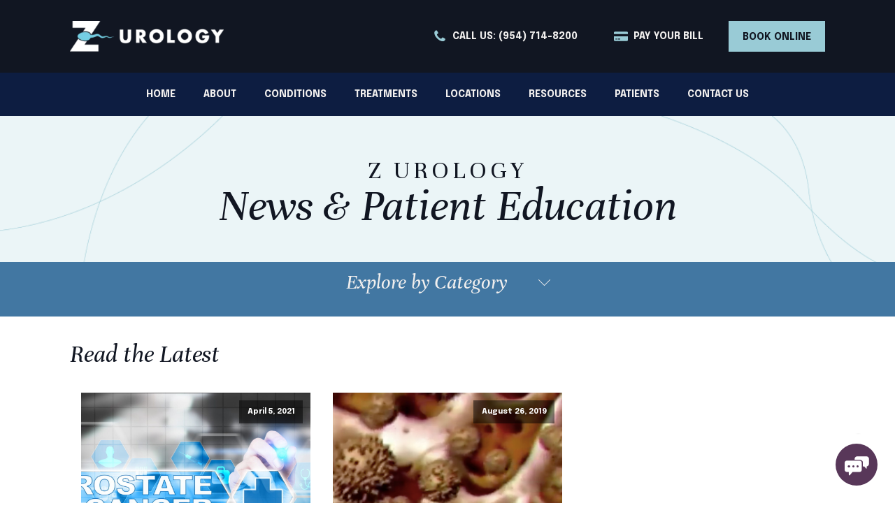

--- FILE ---
content_type: text/html; charset=UTF-8
request_url: https://zurology.com/tag/warning-signs/
body_size: 21250
content:
<!DOCTYPE html>
<html lang="en-US" prefix="og: https://ogp.me/ns#" >
<head>
<meta charset="UTF-8">
<meta name="viewport" content="width=device-width, initial-scale=1.0">
<!-- WP_HEAD() START -->
<link rel="preload" as="style" href="https://fonts.googleapis.com/css?family=Epilogue:700,regular,italic,700italic,|Unna:700,800,regular,italic,700italic," >
<link rel="stylesheet" href="https://fonts.googleapis.com/css?family=Epilogue:700,regular,italic,700italic,|Unna:700,800,regular,italic,700italic,">

<!-- Search Engine Optimization by Rank Math - https://rankmath.com/ -->
<title>warning signs - Z Urology</title>
<meta name="robots" content="follow, noindex"/>
<meta property="og:locale" content="en_US" />
<meta property="og:type" content="article" />
<meta property="og:title" content="warning signs - Z Urology" />
<meta property="og:url" content="https://zurology.com/tag/warning-signs/" />
<meta property="og:site_name" content="Z Urology" />
<meta property="og:image" content="https://zurology.com/wp-content/uploads/2025/06/preview-new.jpg" />
<meta property="og:image:secure_url" content="https://zurology.com/wp-content/uploads/2025/06/preview-new.jpg" />
<meta property="og:image:width" content="800" />
<meta property="og:image:height" content="600" />
<meta property="og:image:alt" content="preview-new" />
<meta property="og:image:type" content="image/jpeg" />
<meta name="twitter:card" content="summary_large_image" />
<meta name="twitter:title" content="warning signs - Z Urology" />
<meta name="twitter:image" content="https://zurology.com/wp-content/uploads/2025/06/preview-new.jpg" />
<script type="application/ld+json" class="rank-math-schema">{"@context":"https://schema.org","@graph":[{"@type":"Organization","@id":"https://zurology.com/#organization","name":"Z Urology","url":"https://zurology.com","logo":{"@type":"ImageObject","@id":"https://zurology.com/#logo","url":"https://zurology.com/wp-content/uploads/2024/10/Z-Urology-Icon.png","contentUrl":"https://zurology.com/wp-content/uploads/2024/10/Z-Urology-Icon.png","caption":"Z Urology","inLanguage":"en-US"}},{"@type":"WebSite","@id":"https://zurology.com/#website","url":"https://zurology.com","name":"Z Urology","publisher":{"@id":"https://zurology.com/#organization"},"inLanguage":"en-US"},{"@type":"CollectionPage","@id":"https://zurology.com/tag/warning-signs/#webpage","url":"https://zurology.com/tag/warning-signs/","name":"warning signs - Z Urology","isPartOf":{"@id":"https://zurology.com/#website"},"inLanguage":"en-US"}]}</script>
<!-- /Rank Math WordPress SEO plugin -->

<link rel='dns-prefetch' href='//www.googletagmanager.com' />
<link rel="alternate" type="application/rss+xml" title="Z Urology &raquo; Feed" href="https://zurology.com/feed/" />
<link rel="alternate" type="application/rss+xml" title="Z Urology &raquo; Comments Feed" href="https://zurology.com/comments/feed/" />
<link rel="alternate" type="application/rss+xml" title="Z Urology &raquo; warning signs Tag Feed" href="https://zurology.com/tag/warning-signs/feed/" />
<style id='wp-block-library-inline-css'>
:root{--wp-admin-theme-color:#007cba;--wp-admin-theme-color--rgb:0,124,186;--wp-admin-theme-color-darker-10:#006ba1;--wp-admin-theme-color-darker-10--rgb:0,107,161;--wp-admin-theme-color-darker-20:#005a87;--wp-admin-theme-color-darker-20--rgb:0,90,135;--wp-admin-border-width-focus:2px;--wp-block-synced-color:#7a00df;--wp-block-synced-color--rgb:122,0,223;--wp-bound-block-color:var(--wp-block-synced-color)}@media (min-resolution:192dpi){:root{--wp-admin-border-width-focus:1.5px}}.wp-element-button{cursor:pointer}:root{--wp--preset--font-size--normal:16px;--wp--preset--font-size--huge:42px}:root .has-very-light-gray-background-color{background-color:#eee}:root .has-very-dark-gray-background-color{background-color:#313131}:root .has-very-light-gray-color{color:#eee}:root .has-very-dark-gray-color{color:#313131}:root .has-vivid-green-cyan-to-vivid-cyan-blue-gradient-background{background:linear-gradient(135deg,#00d084,#0693e3)}:root .has-purple-crush-gradient-background{background:linear-gradient(135deg,#34e2e4,#4721fb 50%,#ab1dfe)}:root .has-hazy-dawn-gradient-background{background:linear-gradient(135deg,#faaca8,#dad0ec)}:root .has-subdued-olive-gradient-background{background:linear-gradient(135deg,#fafae1,#67a671)}:root .has-atomic-cream-gradient-background{background:linear-gradient(135deg,#fdd79a,#004a59)}:root .has-nightshade-gradient-background{background:linear-gradient(135deg,#330968,#31cdcf)}:root .has-midnight-gradient-background{background:linear-gradient(135deg,#020381,#2874fc)}.has-regular-font-size{font-size:1em}.has-larger-font-size{font-size:2.625em}.has-normal-font-size{font-size:var(--wp--preset--font-size--normal)}.has-huge-font-size{font-size:var(--wp--preset--font-size--huge)}.has-text-align-center{text-align:center}.has-text-align-left{text-align:left}.has-text-align-right{text-align:right}#end-resizable-editor-section{display:none}.aligncenter{clear:both}.items-justified-left{justify-content:flex-start}.items-justified-center{justify-content:center}.items-justified-right{justify-content:flex-end}.items-justified-space-between{justify-content:space-between}.screen-reader-text{border:0;clip:rect(1px,1px,1px,1px);clip-path:inset(50%);height:1px;margin:-1px;overflow:hidden;padding:0;position:absolute;width:1px;word-wrap:normal!important}.screen-reader-text:focus{background-color:#ddd;clip:auto!important;clip-path:none;color:#444;display:block;font-size:1em;height:auto;left:5px;line-height:normal;padding:15px 23px 14px;text-decoration:none;top:5px;width:auto;z-index:100000}html :where(.has-border-color){border-style:solid}html :where([style*=border-top-color]){border-top-style:solid}html :where([style*=border-right-color]){border-right-style:solid}html :where([style*=border-bottom-color]){border-bottom-style:solid}html :where([style*=border-left-color]){border-left-style:solid}html :where([style*=border-width]){border-style:solid}html :where([style*=border-top-width]){border-top-style:solid}html :where([style*=border-right-width]){border-right-style:solid}html :where([style*=border-bottom-width]){border-bottom-style:solid}html :where([style*=border-left-width]){border-left-style:solid}html :where(img[class*=wp-image-]){height:auto;max-width:100%}:where(figure){margin:0 0 1em}html :where(.is-position-sticky){--wp-admin--admin-bar--position-offset:var(--wp-admin--admin-bar--height,0px)}@media screen and (max-width:600px){html :where(.is-position-sticky){--wp-admin--admin-bar--position-offset:0px}}
</style>
<style id='classic-theme-styles-inline-css'>
/*! This file is auto-generated */
.wp-block-button__link{color:#fff;background-color:#32373c;border-radius:9999px;box-shadow:none;text-decoration:none;padding:calc(.667em + 2px) calc(1.333em + 2px);font-size:1.125em}.wp-block-file__button{background:#32373c;color:#fff;text-decoration:none}
</style>
<style id='global-styles-inline-css'>
:root{--wp--preset--aspect-ratio--square: 1;--wp--preset--aspect-ratio--4-3: 4/3;--wp--preset--aspect-ratio--3-4: 3/4;--wp--preset--aspect-ratio--3-2: 3/2;--wp--preset--aspect-ratio--2-3: 2/3;--wp--preset--aspect-ratio--16-9: 16/9;--wp--preset--aspect-ratio--9-16: 9/16;--wp--preset--color--black: #000000;--wp--preset--color--cyan-bluish-gray: #abb8c3;--wp--preset--color--white: #ffffff;--wp--preset--color--pale-pink: #f78da7;--wp--preset--color--vivid-red: #cf2e2e;--wp--preset--color--luminous-vivid-orange: #ff6900;--wp--preset--color--luminous-vivid-amber: #fcb900;--wp--preset--color--light-green-cyan: #7bdcb5;--wp--preset--color--vivid-green-cyan: #00d084;--wp--preset--color--pale-cyan-blue: #8ed1fc;--wp--preset--color--vivid-cyan-blue: #0693e3;--wp--preset--color--vivid-purple: #9b51e0;--wp--preset--color--base: #f9f9f9;--wp--preset--color--base-2: #ffffff;--wp--preset--color--contrast: #111111;--wp--preset--color--contrast-2: #636363;--wp--preset--color--contrast-3: #A4A4A4;--wp--preset--color--accent: #cfcabe;--wp--preset--color--accent-2: #c2a990;--wp--preset--color--accent-3: #d8613c;--wp--preset--color--accent-4: #b1c5a4;--wp--preset--color--accent-5: #b5bdbc;--wp--preset--gradient--vivid-cyan-blue-to-vivid-purple: linear-gradient(135deg,rgba(6,147,227,1) 0%,rgb(155,81,224) 100%);--wp--preset--gradient--light-green-cyan-to-vivid-green-cyan: linear-gradient(135deg,rgb(122,220,180) 0%,rgb(0,208,130) 100%);--wp--preset--gradient--luminous-vivid-amber-to-luminous-vivid-orange: linear-gradient(135deg,rgba(252,185,0,1) 0%,rgba(255,105,0,1) 100%);--wp--preset--gradient--luminous-vivid-orange-to-vivid-red: linear-gradient(135deg,rgba(255,105,0,1) 0%,rgb(207,46,46) 100%);--wp--preset--gradient--very-light-gray-to-cyan-bluish-gray: linear-gradient(135deg,rgb(238,238,238) 0%,rgb(169,184,195) 100%);--wp--preset--gradient--cool-to-warm-spectrum: linear-gradient(135deg,rgb(74,234,220) 0%,rgb(151,120,209) 20%,rgb(207,42,186) 40%,rgb(238,44,130) 60%,rgb(251,105,98) 80%,rgb(254,248,76) 100%);--wp--preset--gradient--blush-light-purple: linear-gradient(135deg,rgb(255,206,236) 0%,rgb(152,150,240) 100%);--wp--preset--gradient--blush-bordeaux: linear-gradient(135deg,rgb(254,205,165) 0%,rgb(254,45,45) 50%,rgb(107,0,62) 100%);--wp--preset--gradient--luminous-dusk: linear-gradient(135deg,rgb(255,203,112) 0%,rgb(199,81,192) 50%,rgb(65,88,208) 100%);--wp--preset--gradient--pale-ocean: linear-gradient(135deg,rgb(255,245,203) 0%,rgb(182,227,212) 50%,rgb(51,167,181) 100%);--wp--preset--gradient--electric-grass: linear-gradient(135deg,rgb(202,248,128) 0%,rgb(113,206,126) 100%);--wp--preset--gradient--midnight: linear-gradient(135deg,rgb(2,3,129) 0%,rgb(40,116,252) 100%);--wp--preset--gradient--gradient-1: linear-gradient(to bottom, #cfcabe 0%, #F9F9F9 100%);--wp--preset--gradient--gradient-2: linear-gradient(to bottom, #C2A990 0%, #F9F9F9 100%);--wp--preset--gradient--gradient-3: linear-gradient(to bottom, #D8613C 0%, #F9F9F9 100%);--wp--preset--gradient--gradient-4: linear-gradient(to bottom, #B1C5A4 0%, #F9F9F9 100%);--wp--preset--gradient--gradient-5: linear-gradient(to bottom, #B5BDBC 0%, #F9F9F9 100%);--wp--preset--gradient--gradient-6: linear-gradient(to bottom, #A4A4A4 0%, #F9F9F9 100%);--wp--preset--gradient--gradient-7: linear-gradient(to bottom, #cfcabe 50%, #F9F9F9 50%);--wp--preset--gradient--gradient-8: linear-gradient(to bottom, #C2A990 50%, #F9F9F9 50%);--wp--preset--gradient--gradient-9: linear-gradient(to bottom, #D8613C 50%, #F9F9F9 50%);--wp--preset--gradient--gradient-10: linear-gradient(to bottom, #B1C5A4 50%, #F9F9F9 50%);--wp--preset--gradient--gradient-11: linear-gradient(to bottom, #B5BDBC 50%, #F9F9F9 50%);--wp--preset--gradient--gradient-12: linear-gradient(to bottom, #A4A4A4 50%, #F9F9F9 50%);--wp--preset--font-size--small: 0.9rem;--wp--preset--font-size--medium: 1.05rem;--wp--preset--font-size--large: clamp(1.39rem, 1.39rem + ((1vw - 0.2rem) * 0.767), 1.85rem);--wp--preset--font-size--x-large: clamp(1.85rem, 1.85rem + ((1vw - 0.2rem) * 1.083), 2.5rem);--wp--preset--font-size--xx-large: clamp(2.5rem, 2.5rem + ((1vw - 0.2rem) * 1.283), 3.27rem);--wp--preset--font-family--body: "Inter", sans-serif;--wp--preset--font-family--heading: Cardo;--wp--preset--font-family--system-sans-serif: -apple-system, BlinkMacSystemFont, avenir next, avenir, segoe ui, helvetica neue, helvetica, Cantarell, Ubuntu, roboto, noto, arial, sans-serif;--wp--preset--font-family--system-serif: Iowan Old Style, Apple Garamond, Baskerville, Times New Roman, Droid Serif, Times, Source Serif Pro, serif, Apple Color Emoji, Segoe UI Emoji, Segoe UI Symbol;--wp--preset--spacing--20: min(1.5rem, 2vw);--wp--preset--spacing--30: min(2.5rem, 3vw);--wp--preset--spacing--40: min(4rem, 5vw);--wp--preset--spacing--50: min(6.5rem, 8vw);--wp--preset--spacing--60: min(10.5rem, 13vw);--wp--preset--spacing--70: 3.38rem;--wp--preset--spacing--80: 5.06rem;--wp--preset--spacing--10: 1rem;--wp--preset--shadow--natural: 6px 6px 9px rgba(0, 0, 0, 0.2);--wp--preset--shadow--deep: 12px 12px 50px rgba(0, 0, 0, 0.4);--wp--preset--shadow--sharp: 6px 6px 0px rgba(0, 0, 0, 0.2);--wp--preset--shadow--outlined: 6px 6px 0px -3px rgba(255, 255, 255, 1), 6px 6px rgba(0, 0, 0, 1);--wp--preset--shadow--crisp: 6px 6px 0px rgba(0, 0, 0, 1);}:root :where(.is-layout-flow) > :first-child{margin-block-start: 0;}:root :where(.is-layout-flow) > :last-child{margin-block-end: 0;}:root :where(.is-layout-flow) > *{margin-block-start: 1.2rem;margin-block-end: 0;}:root :where(.is-layout-constrained) > :first-child{margin-block-start: 0;}:root :where(.is-layout-constrained) > :last-child{margin-block-end: 0;}:root :where(.is-layout-constrained) > *{margin-block-start: 1.2rem;margin-block-end: 0;}:root :where(.is-layout-flex){gap: 1.2rem;}:root :where(.is-layout-grid){gap: 1.2rem;}body .is-layout-flex{display: flex;}.is-layout-flex{flex-wrap: wrap;align-items: center;}.is-layout-flex > :is(*, div){margin: 0;}body .is-layout-grid{display: grid;}.is-layout-grid > :is(*, div){margin: 0;}.has-black-color{color: var(--wp--preset--color--black) !important;}.has-cyan-bluish-gray-color{color: var(--wp--preset--color--cyan-bluish-gray) !important;}.has-white-color{color: var(--wp--preset--color--white) !important;}.has-pale-pink-color{color: var(--wp--preset--color--pale-pink) !important;}.has-vivid-red-color{color: var(--wp--preset--color--vivid-red) !important;}.has-luminous-vivid-orange-color{color: var(--wp--preset--color--luminous-vivid-orange) !important;}.has-luminous-vivid-amber-color{color: var(--wp--preset--color--luminous-vivid-amber) !important;}.has-light-green-cyan-color{color: var(--wp--preset--color--light-green-cyan) !important;}.has-vivid-green-cyan-color{color: var(--wp--preset--color--vivid-green-cyan) !important;}.has-pale-cyan-blue-color{color: var(--wp--preset--color--pale-cyan-blue) !important;}.has-vivid-cyan-blue-color{color: var(--wp--preset--color--vivid-cyan-blue) !important;}.has-vivid-purple-color{color: var(--wp--preset--color--vivid-purple) !important;}.has-black-background-color{background-color: var(--wp--preset--color--black) !important;}.has-cyan-bluish-gray-background-color{background-color: var(--wp--preset--color--cyan-bluish-gray) !important;}.has-white-background-color{background-color: var(--wp--preset--color--white) !important;}.has-pale-pink-background-color{background-color: var(--wp--preset--color--pale-pink) !important;}.has-vivid-red-background-color{background-color: var(--wp--preset--color--vivid-red) !important;}.has-luminous-vivid-orange-background-color{background-color: var(--wp--preset--color--luminous-vivid-orange) !important;}.has-luminous-vivid-amber-background-color{background-color: var(--wp--preset--color--luminous-vivid-amber) !important;}.has-light-green-cyan-background-color{background-color: var(--wp--preset--color--light-green-cyan) !important;}.has-vivid-green-cyan-background-color{background-color: var(--wp--preset--color--vivid-green-cyan) !important;}.has-pale-cyan-blue-background-color{background-color: var(--wp--preset--color--pale-cyan-blue) !important;}.has-vivid-cyan-blue-background-color{background-color: var(--wp--preset--color--vivid-cyan-blue) !important;}.has-vivid-purple-background-color{background-color: var(--wp--preset--color--vivid-purple) !important;}.has-black-border-color{border-color: var(--wp--preset--color--black) !important;}.has-cyan-bluish-gray-border-color{border-color: var(--wp--preset--color--cyan-bluish-gray) !important;}.has-white-border-color{border-color: var(--wp--preset--color--white) !important;}.has-pale-pink-border-color{border-color: var(--wp--preset--color--pale-pink) !important;}.has-vivid-red-border-color{border-color: var(--wp--preset--color--vivid-red) !important;}.has-luminous-vivid-orange-border-color{border-color: var(--wp--preset--color--luminous-vivid-orange) !important;}.has-luminous-vivid-amber-border-color{border-color: var(--wp--preset--color--luminous-vivid-amber) !important;}.has-light-green-cyan-border-color{border-color: var(--wp--preset--color--light-green-cyan) !important;}.has-vivid-green-cyan-border-color{border-color: var(--wp--preset--color--vivid-green-cyan) !important;}.has-pale-cyan-blue-border-color{border-color: var(--wp--preset--color--pale-cyan-blue) !important;}.has-vivid-cyan-blue-border-color{border-color: var(--wp--preset--color--vivid-cyan-blue) !important;}.has-vivid-purple-border-color{border-color: var(--wp--preset--color--vivid-purple) !important;}.has-vivid-cyan-blue-to-vivid-purple-gradient-background{background: var(--wp--preset--gradient--vivid-cyan-blue-to-vivid-purple) !important;}.has-light-green-cyan-to-vivid-green-cyan-gradient-background{background: var(--wp--preset--gradient--light-green-cyan-to-vivid-green-cyan) !important;}.has-luminous-vivid-amber-to-luminous-vivid-orange-gradient-background{background: var(--wp--preset--gradient--luminous-vivid-amber-to-luminous-vivid-orange) !important;}.has-luminous-vivid-orange-to-vivid-red-gradient-background{background: var(--wp--preset--gradient--luminous-vivid-orange-to-vivid-red) !important;}.has-very-light-gray-to-cyan-bluish-gray-gradient-background{background: var(--wp--preset--gradient--very-light-gray-to-cyan-bluish-gray) !important;}.has-cool-to-warm-spectrum-gradient-background{background: var(--wp--preset--gradient--cool-to-warm-spectrum) !important;}.has-blush-light-purple-gradient-background{background: var(--wp--preset--gradient--blush-light-purple) !important;}.has-blush-bordeaux-gradient-background{background: var(--wp--preset--gradient--blush-bordeaux) !important;}.has-luminous-dusk-gradient-background{background: var(--wp--preset--gradient--luminous-dusk) !important;}.has-pale-ocean-gradient-background{background: var(--wp--preset--gradient--pale-ocean) !important;}.has-electric-grass-gradient-background{background: var(--wp--preset--gradient--electric-grass) !important;}.has-midnight-gradient-background{background: var(--wp--preset--gradient--midnight) !important;}.has-small-font-size{font-size: var(--wp--preset--font-size--small) !important;}.has-medium-font-size{font-size: var(--wp--preset--font-size--medium) !important;}.has-large-font-size{font-size: var(--wp--preset--font-size--large) !important;}.has-x-large-font-size{font-size: var(--wp--preset--font-size--x-large) !important;}
.drz-intro{
	display: grid;
	grid-template-columns: 1fr 100px;
	gap: 20px;
}

@media(max-width: 600px){
	.drz-intro{
	grid-template-columns: 1fr;
	gap: 20px;
}
}

/* hide arrow icons on menu dropdowns - oxygen module setting not working*/
.oxy-pro-menu-dropdown-icon-click-area{
	display:none!important
}

/* style Ninja forms submission confirmation box & message*/

.nf-response-msg{
	padding: 20px;
	background: #EBF5F7;
	color: #4277a2;
	font-size: 20px;
	font-weight: 600
}

/* Ninja Forms input fields*/
input#nf-field-1,
input#nf-field-2,
input#nf-field-5, 
nf-form-content {
	background: #EBF5F7!important;
  border: 1px solid #99cbd6!important;
	color: black !important;
}
/* style Ninja forms submission button */
input[type=submit]{
	background:#583759!important;
	border:none!important
}
input[type=submit]:hover{
	background:#4277a2!important;
	color:black!important;
}
</style>
<link rel='stylesheet' id='oxygen-css' href='https://zurology.com/wp-content/plugins/oxygen/component-framework/oxygen.css?ver=4.9.1' media='all' />
<script src="https://zurology.com/wp-includes/js/jquery/jquery.min.js?ver=3.7.1" id="jquery-core-js"></script>
<link rel="https://api.w.org/" href="https://zurology.com/wp-json/" /><link rel="alternate" title="JSON" type="application/json" href="https://zurology.com/wp-json/wp/v2/tags/10" /><link rel="EditURI" type="application/rsd+xml" title="RSD" href="https://zurology.com/xmlrpc.php?rsd" />
<meta name="generator" content="Site Kit by Google 1.168.0" /><meta name="google-site-verification" content="vAyijwrSm1tdplQSWTOAofz5CJEJ23pr07yVPQxzZTU" />

<!-- Google Tag Manager -->
<script>(function(w,d,s,l,i){w[l]=w[l]||[];w[l].push({'gtm.start':
new Date().getTime(),event:'gtm.js'});var f=d.getElementsByTagName(s)[0],
j=d.createElement(s),dl=l!='dataLayer'?'&l='+l:'';j.async=true;j.src=
'https://www.googletagmanager.com/gtm.js?id='+i+dl;f.parentNode.insertBefore(j,f);
})(window,document,'script','dataLayer','GTM-T2R6SLZC');</script>
<!-- End Google Tag Manager -->

<!-- Callrail -->
<script type="text/javascript" src="//cdn.calltrk.com/companies/331704569/1ee3ab9d0bfb203fed59/12/swap.js"></script> 
<!-- End Callrail --><noscript><style>.lazyload[data-src]{display:none !important;}</style></noscript><style>.lazyload{background-image:none !important;}.lazyload:before{background-image:none !important;}</style><!-- Google tag (gtag.js) -->
<script async src="https://www.googletagmanager.com/gtag/js?id=G-YE0F3PZSMW"></script>
<script>
  window.dataLayer = window.dataLayer || [];
  function gtag(){dataLayer.push(arguments);}
  gtag('js', new Date());

  gtag('config', 'G-YE0F3PZSMW');
</script>
<style id='wp-fonts-local'>
@font-face{font-family:Inter;font-style:normal;font-weight:300 900;font-display:fallback;src:url('https://zurology.com/wp-content/themes/oxygen-is-not-a-theme/assets/fonts/inter/Inter-VariableFont_slnt,wght.woff2') format('woff2');font-stretch:normal;}
@font-face{font-family:Cardo;font-style:normal;font-weight:400;font-display:fallback;src:url('https://zurology.com/wp-content/themes/oxygen-is-not-a-theme/assets/fonts/cardo/cardo_normal_400.woff2') format('woff2');}
@font-face{font-family:Cardo;font-style:italic;font-weight:400;font-display:fallback;src:url('https://zurology.com/wp-content/themes/oxygen-is-not-a-theme/assets/fonts/cardo/cardo_italic_400.woff2') format('woff2');}
@font-face{font-family:Cardo;font-style:normal;font-weight:700;font-display:fallback;src:url('https://zurology.com/wp-content/themes/oxygen-is-not-a-theme/assets/fonts/cardo/cardo_normal_700.woff2') format('woff2');}
</style>
<link rel="icon" href="https://zurology.com/wp-content/uploads/2024/10/cropped-ZUrology-favicon-white-32x32.webp" sizes="32x32" />
<link rel="icon" href="https://zurology.com/wp-content/uploads/2024/10/cropped-ZUrology-favicon-white-192x192.webp" sizes="192x192" />
<link rel="apple-touch-icon" href="https://zurology.com/wp-content/uploads/2024/10/cropped-ZUrology-favicon-white-180x180.webp" />
<meta name="msapplication-TileImage" content="https://zurology.com/wp-content/uploads/2024/10/cropped-ZUrology-favicon-white-270x270.webp" />
<link rel='stylesheet' id='oxygen-styles-css' href='//zurology.com/tag/warning-signs/?xlink=css&#038;ver=6.6.2' media='all' />
<!-- END OF WP_HEAD() -->
</head>
<body class="archive tag tag-warning-signs tag-10 wp-embed-responsive  oxygen-body" >

<!-- Google Tag Manager (noscript) -->
<noscript><iframe src="https://www.googletagmanager.com/ns.html?id=GTM-T2R6SLZC"
height="0" width="0" style="display:none;visibility:hidden"></iframe></noscript>
<!-- End Google Tag Manager (noscript) -->


						<header id="_header-19-12" class="oxy-header-wrapper oxy-sticky-header  oxy-header" ><div id="_header_row-20-12" class="oxygen-show-in-sticky-only oxy-header-row" ><div class="oxy-header-container"><div id="_header_left-21-12" class="oxy-header-left" ><div id="div_block-75-12" class="ct-div-block" ><a id="link-97-12" class="ct-link" href="/" target="_self"  ><img  id="image-99-12" alt="Z Urology logo" src="[data-uri]" class="ct-image lazyload"   data-src="https://zurology.com/wp-content/uploads/2024/10/ZUrology-logo-White.webp" decoding="async" data-srcset="https://zurology.com/wp-content/uploads/2024/10/ZUrology-logo-White.webp 400w, https://zurology.com/wp-content/uploads/2024/10/ZUrology-logo-White-300x59.webp 300w" data-sizes="auto" data-eio-rwidth="400" data-eio-rheight="78" /><noscript><img  id="image-99-12" alt="Z Urology logo" src="https://zurology.com/wp-content/uploads/2024/10/ZUrology-logo-White.webp" class="ct-image" srcset="https://zurology.com/wp-content/uploads/2024/10/ZUrology-logo-White.webp 400w, https://zurology.com/wp-content/uploads/2024/10/ZUrology-logo-White-300x59.webp 300w" sizes="(max-width: 400px) 100vw, 400px" data-eio="l" /></noscript></a></div></div><div id="_header_center-23-12" class="oxy-header-center" ></div><div id="_header_right-24-12" class="oxy-header-right" ><a id="link-188-12" class="ct-link z-header-button-with-icons" href="tel://19547148200" target="_blank" rel="noopener, noreferrer"  role="button"><div id="fancy_icon-189-12" class="ct-fancy-icon oxel_icon_button_icon" ><svg id="svg-fancy_icon-189-12"><use xlink:href="#FontAwesomeicon-phone"></use></svg></div><div id="text_block-190-12" class="ct-text-block oxel_icon_button_text" >Call Us: (954) 714-8200</div></a><a id="link-199-12" class="ct-link z-header-button-with-icons" href="https://z5-ppw.phreesia.net/z5/patient/Payment.aspx/Start?encrypted=epAsSeNkbFgOWZUx-8gucTq_8yFQw9r_26Fi0hpQF3Ph5Ym-0B77MkyBoS_94pLj3dFxrtYK3YoO-u2z7hC28Oa32CKwylYkHw7ITPUtxf-Cd6gd3EJ8esUH1GV1eEHF6pbS_OtfeQkaYLVEla3VXml3_YO4l5sAsc2EXh0BeM01" target="_blank" rel="noopener, noreferrer"  role="button"><div id="fancy_icon-200-12" class="ct-fancy-icon oxel_icon_button_icon" ><svg id="svg-fancy_icon-200-12"><use xlink:href="#FontAwesomeicon-credit-card-alt"></use></svg></div><div id="text_block-201-12" class="ct-text-block oxel_icon_button_text" >Pay Your Bill</div></a><a id="link_text-204-12" class="ct-link-text z-header-button-teal" href="https://z5-rpw.phreesia.net/ApptRequestForm.App/#/form/bad2546d-c10b-433d-a41d-f33444d44f48" target="_blank"  >Book Online</a>
		<div id="-pro-menu-213-12" class="oxy-pro-menu " ><div class="oxy-pro-menu-mobile-open-icon " data-off-canvas-alignment=""><svg id="-pro-menu-213-12-open-icon"><use xlink:href="#FontAwesomeicon-ellipsis-v"></use></svg>Menu</div>

                
        <div class="oxy-pro-menu-container  oxy-pro-menu-dropdown-links-visible-on-mobile oxy-pro-menu-dropdown-links-toggle oxy-pro-menu-show-dropdown" data-aos-duration="400" 

             data-oxy-pro-menu-dropdown-animation="fade-up"
             data-oxy-pro-menu-dropdown-animation-duration="0.4"
             data-entire-parent-toggles-dropdown="true"

             
                          data-oxy-pro-menu-dropdown-animation-duration="0.4"
             
                          data-oxy-pro-menu-dropdown-links-on-mobile="toggle">
             
            <div class="menu-mobile-navigation-container"><ul id="menu-mobile-navigation" class="oxy-pro-menu-list"><li id="menu-item-6835" class="menu-item menu-item-type-custom menu-item-object-custom menu-item-6835"><a href="/">Home</a></li>
<li id="menu-item-6836" class="menu-item menu-item-type-post_type menu-item-object-page menu-item-has-children menu-item-6836"><a href="https://zurology.com/about/">About</a>
<ul class="sub-menu">
	<li id="menu-item-6837" class="menu-item menu-item-type-post_type menu-item-object-page menu-item-has-children menu-item-6837"><a href="https://zurology.com/about/our-physicians/">Our Physicians</a>
	<ul class="sub-menu">
		<li id="menu-item-6838" class="menu-item menu-item-type-post_type menu-item-object-page menu-item-6838"><a href="https://zurology.com/about/our-physicians/dr-michael-zahalsky/">Michael P. Zahalsky, MD</a></li>
		<li id="menu-item-6839" class="menu-item menu-item-type-post_type menu-item-object-page menu-item-6839"><a href="https://zurology.com/about/our-physicians/dr-mini-varghese/">Mini Varghese, MD</a></li>
		<li id="menu-item-6840" class="menu-item menu-item-type-post_type menu-item-object-page menu-item-6840"><a href="https://zurology.com/about/our-physicians/dr-christopher-hollowell/">Christopher P. Hollowell, MD, FACS</a></li>
		<li id="menu-item-6841" class="menu-item menu-item-type-post_type menu-item-object-page menu-item-6841"><a href="https://zurology.com/about/our-physicians/michael-tyler-md/">Michael Tyler, MD</a></li>
		<li id="menu-item-6842" class="menu-item menu-item-type-post_type menu-item-object-page menu-item-6842"><a href="https://zurology.com/about/our-physicians/dr-laurel-sofer-md/">Laurel Sofer, MD</a></li>
		<li id="menu-item-6843" class="menu-item menu-item-type-post_type menu-item-object-page menu-item-6843"><a href="https://zurology.com/about/our-physicians/dr-bradley-garden-md/">Bradley Garden, MD</a></li>
		<li id="menu-item-6845" class="menu-item menu-item-type-post_type menu-item-object-page menu-item-6845"><a href="https://zurology.com/about/our-physicians/dr-pedro-espino-grosso-md/">Pedro Espino-Grosso, MD</a></li>
		<li id="menu-item-6846" class="menu-item menu-item-type-post_type menu-item-object-page menu-item-6846"><a href="https://zurology.com/about/our-physicians/dr-igor-inoyatov-md/">Igor Inoyatov, MD</a></li>
		<li id="menu-item-7308" class="menu-item menu-item-type-post_type menu-item-object-page menu-item-7308"><a href="https://zurology.com/about/our-physicians/dr-kevin-lewis-md-ma/">Kevin Lewis, MD, MA</a></li>
		<li id="menu-item-7423" class="menu-item menu-item-type-post_type menu-item-object-page menu-item-7423"><a href="https://zurology.com/about/our-physicians/dr-yefri-alexander-baez-md/">Yefri Alexander Baez, MD</a></li>
	</ul>
</li>
	<li id="menu-item-6847" class="menu-item menu-item-type-post_type menu-item-object-page menu-item-has-children menu-item-6847"><a href="https://zurology.com/about/physician-assistants/">Physician Extenders</a>
	<ul class="sub-menu">
		<li id="menu-item-6848" class="menu-item menu-item-type-post_type menu-item-object-page menu-item-6848"><a href="https://zurology.com/about/physician-assistants/melissa-n-marchand-mcmsc-pa-c/">Melissa N. Marchand, MCMSc, PA-C</a></li>
		<li id="menu-item-6849" class="menu-item menu-item-type-post_type menu-item-object-page menu-item-6849"><a href="https://zurology.com/about/physician-assistants/gina-dessources-md/">Gina Dessources, MD</a></li>
		<li id="menu-item-6850" class="menu-item menu-item-type-post_type menu-item-object-page menu-item-6850"><a href="https://zurology.com/about/physician-assistants/monika-kulik-mms-pa-c/">Monika A. Kulik, MMS, PA-C</a></li>
		<li id="menu-item-6851" class="menu-item menu-item-type-post_type menu-item-object-page menu-item-6851"><a href="https://zurology.com/about/physician-assistants/gabrielle-kayton-pa-c/">Gabrielle Kayton, PA-C</a></li>
		<li id="menu-item-6852" class="menu-item menu-item-type-post_type menu-item-object-page menu-item-6852"><a href="https://zurology.com/about/physician-assistants/lordine-exantus-arnp/">Lordine Exantus, ARNP</a></li>
		<li id="menu-item-6853" class="menu-item menu-item-type-post_type menu-item-object-page menu-item-6853"><a href="https://zurology.com/about/physician-assistants/veronica-muvdi-arnp/">Veronica Muvdi, ARNP</a></li>
	</ul>
</li>
	<li id="menu-item-6854" class="menu-item menu-item-type-post_type menu-item-object-page menu-item-6854"><a href="https://zurology.com/about/telemedicine/">Telemedicine</a></li>
	<li id="menu-item-6855" class="menu-item menu-item-type-post_type menu-item-object-page menu-item-6855"><a href="https://zurology.com/careers/">Careers</a></li>
</ul>
</li>
<li id="menu-item-6856" class="menu-item menu-item-type-post_type menu-item-object-page menu-item-has-children menu-item-6856"><a href="https://zurology.com/conditions/">Conditions</a>
<ul class="sub-menu">
	<li id="menu-item-6857" class="menu-item menu-item-type-post_type menu-item-object-page menu-item-has-children menu-item-6857"><a href="https://zurology.com/conditions/urinary-health/">Urinary Health</a>
	<ul class="sub-menu">
		<li id="menu-item-6858" class="menu-item menu-item-type-post_type menu-item-object-page menu-item-has-children menu-item-6858"><a href="https://zurology.com/conditions/urinary-health/bladder-conditions/">Bladder Conditions</a>
		<ul class="sub-menu">
			<li id="menu-item-6859" class="menu-item menu-item-type-post_type menu-item-object-page menu-item-6859"><a href="https://zurology.com/conditions/urinary-health/bladder-conditions/overactive-bladder-urinary-incontinence/">Overactive Bladder / Urinary Incontinence</a></li>
			<li id="menu-item-6860" class="menu-item menu-item-type-post_type menu-item-object-page menu-item-6860"><a href="https://zurology.com/conditions/urinary-health/bladder-conditions/bladder-fistula/">Bladder Fistula</a></li>
			<li id="menu-item-6861" class="menu-item menu-item-type-post_type menu-item-object-page menu-item-6861"><a href="https://zurology.com/conditions/urinary-health/bladder-conditions/vesicoureteral-reflux/">Vesicoureteral Reflux</a></li>
			<li id="menu-item-6862" class="menu-item menu-item-type-post_type menu-item-object-page menu-item-6862"><a href="https://zurology.com/conditions/urinary-health/bladder-conditions/neurogenic-bladder/">Neurogenic Bladder</a></li>
		</ul>
</li>
		<li id="menu-item-6863" class="menu-item menu-item-type-post_type menu-item-object-page menu-item-has-children menu-item-6863"><a href="https://zurology.com/conditions/urinary-health/kidney-conditions/">Kidney Conditions</a>
		<ul class="sub-menu">
			<li id="menu-item-6938" class="menu-item menu-item-type-post_type menu-item-object-page menu-item-6938"><a href="https://zurology.com/conditions/urinary-health/kidney-conditions/kidney-stones/">Kidney Stones</a></li>
		</ul>
</li>
	</ul>
</li>
	<li id="menu-item-6865" class="menu-item menu-item-type-post_type menu-item-object-page menu-item-has-children menu-item-6865"><a href="https://zurology.com/conditions/mens-health/">Men's Health</a>
	<ul class="sub-menu">
		<li id="menu-item-6866" class="menu-item menu-item-type-post_type menu-item-object-page menu-item-6866"><a href="https://zurology.com/conditions/mens-health/prostate-health/">Prostate Health</a></li>
		<li id="menu-item-6867" class="menu-item menu-item-type-post_type menu-item-object-page menu-item-6867"><a href="https://zurology.com/conditions/mens-health/male-sexual-health/">Male Sexual Health</a></li>
		<li id="menu-item-6868" class="menu-item menu-item-type-post_type menu-item-object-page menu-item-6868"><a href="https://zurology.com/conditions/mens-health/male-sexual-health/male-infertility/">Male Infertility</a></li>
		<li id="menu-item-6869" class="menu-item menu-item-type-post_type menu-item-object-page menu-item-6869"><a href="https://zurology.com/conditions/mens-health/hormone-testosterone-replacement/">Hormone/Testosterone Replacement</a></li>
	</ul>
</li>
	<li id="menu-item-6870" class="menu-item menu-item-type-post_type menu-item-object-page menu-item-has-children menu-item-6870"><a href="https://zurology.com/conditions/womens-health/">Women's Health</a>
	<ul class="sub-menu">
		<li id="menu-item-6871" class="menu-item menu-item-type-post_type menu-item-object-page menu-item-6871"><a href="https://zurology.com/conditions/womens-health/womens-urinary-health/">Women's Urinary Health</a></li>
		<li id="menu-item-6872" class="menu-item menu-item-type-post_type menu-item-object-page menu-item-6872"><a href="https://zurology.com/conditions/womens-health/womens-sexual-health/">Women's Pelvic Health</a></li>
	</ul>
</li>
	<li id="menu-item-6873" class="menu-item menu-item-type-post_type menu-item-object-page menu-item-has-children menu-item-6873"><a href="https://zurology.com/conditions/urological-cancers/">Urological Cancers</a>
	<ul class="sub-menu">
		<li id="menu-item-6874" class="menu-item menu-item-type-post_type menu-item-object-page menu-item-6874"><a href="https://zurology.com/conditions/urological-cancers/bladder-cancer/">Bladder Cancer</a></li>
		<li id="menu-item-6875" class="menu-item menu-item-type-post_type menu-item-object-page menu-item-6875"><a href="https://zurology.com/conditions/urological-cancers/kidney-cancer/">Kidney Cancer</a></li>
		<li id="menu-item-6876" class="menu-item menu-item-type-post_type menu-item-object-page menu-item-6876"><a href="https://zurology.com/conditions/urological-cancers/prostate-cancer/">Prostate Cancer</a></li>
		<li id="menu-item-6877" class="menu-item menu-item-type-post_type menu-item-object-page menu-item-6877"><a href="https://zurology.com/conditions/urological-cancers/testicular-cancer/">Testicular Cancer</a></li>
	</ul>
</li>
</ul>
</li>
<li id="menu-item-6878" class="menu-item menu-item-type-post_type menu-item-object-page menu-item-has-children menu-item-6878"><a href="https://zurology.com/urological-treatments/">Treatments</a>
<ul class="sub-menu">
	<li id="menu-item-6879" class="menu-item menu-item-type-post_type menu-item-object-page menu-item-has-children menu-item-6879"><a href="https://zurology.com/urological-treatments/bladder-treatments/">Bladder Treatments</a>
	<ul class="sub-menu">
		<li id="menu-item-6880" class="menu-item menu-item-type-post_type menu-item-object-page menu-item-6880"><a href="https://zurology.com/urological-treatments/bladder-treatments/sacral-neuromodulation/">Sacral Neuromodulation</a></li>
		<li id="menu-item-6881" class="menu-item menu-item-type-post_type menu-item-object-page menu-item-6881"><a href="https://zurology.com/urological-treatments/bladder-treatments/ureteral-reimplantation/">Ureteral Reimplantation</a></li>
		<li id="menu-item-6882" class="menu-item menu-item-type-post_type menu-item-object-page menu-item-6882"><a href="https://zurology.com/urological-treatments/bladder-treatments/bladder-mesh-revision/">Bladder Mesh Revision</a></li>
		<li id="menu-item-6883" class="menu-item menu-item-type-post_type menu-item-object-page menu-item-6883"><a href="https://zurology.com/urological-treatments/bladder-treatments/bladder-and-urethral-slings/">Bladder and Urethral Slings</a></li>
		<li id="menu-item-6884" class="menu-item menu-item-type-post_type menu-item-object-page menu-item-6884"><a href="https://zurology.com/?page_id=5159">Optilume</a></li>
		<li id="menu-item-6885" class="menu-item menu-item-type-post_type menu-item-object-page menu-item-6885"><a href="https://zurology.com/urological-treatments/bladder-treatments/botox-for-over-active-bladder/">Botox For Over Active Bladder</a></li>
	</ul>
</li>
	<li id="menu-item-6886" class="menu-item menu-item-type-post_type menu-item-object-page menu-item-has-children menu-item-6886"><a href="https://zurology.com/urological-treatments/kidney-treatments/">Kidney Treatments</a>
	<ul class="sub-menu">
		<li id="menu-item-6887" class="menu-item menu-item-type-post_type menu-item-object-page menu-item-6887"><a href="https://zurology.com/urological-treatments/kidney-treatments/pyeloplasty/">Pyeloplasty</a></li>
		<li id="menu-item-6888" class="menu-item menu-item-type-post_type menu-item-object-page menu-item-6888"><a href="https://zurology.com/urological-treatments/kidney-treatments/radical-and-partial-nephrectomy/">Nephrectomy</a></li>
		<li id="menu-item-6889" class="menu-item menu-item-type-post_type menu-item-object-page menu-item-6889"><a href="https://zurology.com/urological-treatments/kidney-treatments/lithotripsy/">Lithotripsy</a></li>
		<li id="menu-item-6890" class="menu-item menu-item-type-post_type menu-item-object-page menu-item-6890"><a href="https://zurology.com/urological-treatments/kidney-treatments/ureteroscopy/">Ureteroscopy</a></li>
	</ul>
</li>
	<li id="menu-item-6891" class="menu-item menu-item-type-post_type menu-item-object-page menu-item-has-children menu-item-6891"><a href="https://zurology.com/urological-treatments/prostate-treatments/">Prostate Treatments</a>
	<ul class="sub-menu">
		<li id="menu-item-6892" class="menu-item menu-item-type-post_type menu-item-object-page menu-item-6892"><a href="https://zurology.com/urological-treatments/prostate-treatments/rezum/">Rezum</a></li>
		<li id="menu-item-6893" class="menu-item menu-item-type-post_type menu-item-object-page menu-item-6893"><a href="https://zurology.com/urological-treatments/prostate-treatments/urolift/">UroLift</a></li>
		<li id="menu-item-6894" class="menu-item menu-item-type-post_type menu-item-object-page menu-item-6894"><a href="https://zurology.com/urological-treatments/prostate-treatments/itind/">iTind</a></li>
		<li id="menu-item-6895" class="menu-item menu-item-type-post_type menu-item-object-page menu-item-6895"><a href="https://zurology.com/urological-treatments/prostate-treatments/aquablation/">Aquablation</a></li>
		<li id="menu-item-6896" class="menu-item menu-item-type-post_type menu-item-object-page menu-item-6896"><a href="https://zurology.com/urological-treatments/prostate-treatments/turp/">Transurethral Resection of the Prostate (TURP)</a></li>
		<li id="menu-item-6897" class="menu-item menu-item-type-post_type menu-item-object-page menu-item-6897"><a href="https://zurology.com/urological-treatments/prostate-treatments/laser-enucleation-of-the-prostate/">Laser Enucleation of the Prostate</a></li>
	</ul>
</li>
	<li id="menu-item-6898" class="menu-item menu-item-type-post_type menu-item-object-page menu-item-has-children menu-item-6898"><a href="https://zurology.com/urological-treatments/sexual-health-treatments/">Sexual Health Treatments</a>
	<ul class="sub-menu">
		<li id="menu-item-6899" class="menu-item menu-item-type-post_type menu-item-object-page menu-item-6899"><a href="https://zurology.com/urological-treatments/sexual-health-treatments/vasectomy/">Vasectomy</a></li>
		<li id="menu-item-6900" class="menu-item menu-item-type-post_type menu-item-object-page menu-item-6900"><a href="https://zurology.com/urological-treatments/sexual-health-treatments/vasectomy-reversal/">Vasectomy Reversal</a></li>
		<li id="menu-item-6901" class="menu-item menu-item-type-post_type menu-item-object-page menu-item-6901"><a href="https://zurology.com/urological-treatments/sexual-health-treatments/penile-prosthesis/">Penile Prosthesis</a></li>
		<li id="menu-item-6902" class="menu-item menu-item-type-post_type menu-item-object-page menu-item-6902"><a href="https://zurology.com/urological-treatments/sexual-health-treatments/circumcision/">Circumcision</a></li>
		<li id="menu-item-6903" class="menu-item menu-item-type-post_type menu-item-object-page menu-item-6903"><a href="https://zurology.com/urological-treatments/sexual-health-treatments/varicocelectomy/">Varicocelectomy</a></li>
		<li id="menu-item-6904" class="menu-item menu-item-type-post_type menu-item-object-page menu-item-6904"><a href="https://zurology.com/urological-treatments/sexual-health-treatments/hormones-hormone-replacement/">Hormone Testing + Hormone Replacement</a></li>
	</ul>
</li>
	<li id="menu-item-6905" class="menu-item menu-item-type-post_type menu-item-object-page menu-item-6905"><a href="https://zurology.com/urological-treatments/davinci-robotic-surgery-system/">DaVinci Robotic Surgery System</a></li>
	<li id="menu-item-6906" class="menu-item menu-item-type-post_type menu-item-object-page menu-item-has-children menu-item-6906"><a href="https://zurology.com/urological-treatments/patient-comfort/">Patient Comfort</a>
	<ul class="sub-menu">
		<li id="menu-item-6907" class="menu-item menu-item-type-post_type menu-item-object-page menu-item-6907"><a href="https://zurology.com/urological-treatments/patient-comfort/pro-nox/">PRO-NOX</a></li>
	</ul>
</li>
</ul>
</li>
<li id="menu-item-6908" class="menu-item menu-item-type-post_type menu-item-object-page menu-item-has-children menu-item-6908"><a href="https://zurology.com/locations/">Locations</a>
<ul class="sub-menu">
	<li id="menu-item-6909" class="menu-item menu-item-type-post_type menu-item-object-page menu-item-6909"><a href="https://zurology.com/locations/coral-springs-urologists/">Coral Springs / Parkland</a></li>
	<li id="menu-item-6910" class="menu-item menu-item-type-post_type menu-item-object-page menu-item-6910"><a href="https://zurology.com/locations/fort-lauderdale-urologists/">Fort Lauderdale Location</a></li>
	<li id="menu-item-6911" class="menu-item menu-item-type-post_type menu-item-object-page menu-item-6911"><a href="https://zurology.com/locations/pompano-beach-urologists/">Pompano Beach Location</a></li>
	<li id="menu-item-6912" class="menu-item menu-item-type-post_type menu-item-object-page menu-item-6912"><a href="https://zurology.com/locations/boca-raton-urologists/">Boca Raton Location</a></li>
	<li id="menu-item-6913" class="menu-item menu-item-type-post_type menu-item-object-page menu-item-6913"><a href="https://zurology.com/locations/deerfield-beach-urologists/">Deerfield Beach Location</a></li>
	<li id="menu-item-6914" class="menu-item menu-item-type-post_type menu-item-object-page menu-item-6914"><a href="https://zurology.com/locations/broward-county-urologists/">Broward County Locations</a></li>
	<li id="menu-item-6915" class="menu-item menu-item-type-post_type menu-item-object-page menu-item-6915"><a href="https://zurology.com/locations/hospitals/">Hospitals</a></li>
</ul>
</li>
<li id="menu-item-6916" class="menu-item menu-item-type-post_type menu-item-object-page menu-item-has-children menu-item-6916"><a href="https://zurology.com/patient-resources/">Resources</a>
<ul class="sub-menu">
	<li id="menu-item-6918" class="menu-item menu-item-type-custom menu-item-object-custom menu-item-6918"><a href="https://zurology.com/patient-resources#section-272-1362">Z Urology Videos</a></li>
</ul>
</li>
<li id="menu-item-6919" class="menu-item menu-item-type-custom menu-item-object-custom menu-item-has-children menu-item-6919"><a href="#">Patients</a>
<ul class="sub-menu">
	<li id="menu-item-6920" class="menu-item menu-item-type-custom menu-item-object-custom menu-item-6920"><a target="_blank" rel="noopener" href="https://mycw41.eclinicalweb.com/portal4548/jsp/100mp/login_otp.jsp">Patient Portal</a></li>
	<li id="menu-item-6921" class="menu-item menu-item-type-custom menu-item-object-custom menu-item-6921"><a target="_blank" rel="noopener" href="https://z5-ppw.phreesia.net/z5/patient/Payment.aspx/Start?encrypted=epAsSeNkbFgOWZUx-8gucTq_8yFQw9r_26Fi0hpQF3Ph5Ym-0B77MkyBoS_94pLj3dFxrtYK3YoO-u2z7hC28Oa32CKwylYkHw7ITPUtxf-Cd6gd3EJ8esUH1GV1eEHF6pbS_OtfeQkaYLVEla3VXml3_YO4l5sAsc2EXh0BeM01">Pay Your Bill</a></li>
	<li id="menu-item-6922" class="menu-item menu-item-type-custom menu-item-object-custom menu-item-6922"><a target="_blank" rel="noopener" href="https://zurology.com/wp-content/uploads/2024/11/Medical-Records-Z-Urology-2024.pdf">Medical Records Release Form</a></li>
	<li id="menu-item-6923" class="menu-item menu-item-type-custom menu-item-object-custom menu-item-6923"><a target="_blank" rel="noopener" href="https://www.urologyhealth.org/educational-resources?product_format=466%7C&#038;language=1122%7C">Patient Education</a></li>
</ul>
</li>
<li id="menu-item-6924" class="menu-item menu-item-type-post_type menu-item-object-page menu-item-6924"><a href="https://zurology.com/contact/">Contact Us</a></li>
<li id="menu-item-6925" class="menu-item menu-item-type-custom menu-item-object-custom menu-item-6925"><a target="_blank" rel="noopener" href="https://z5-ppw.phreesia.net/z5/patient/Payment.aspx/Start?encrypted=epAsSeNkbFgOWZUx-8gucTq_8yFQw9r_26Fi0hpQF3Ph5Ym-0B77MkyBoS_94pLj3dFxrtYK3YoO-u2z7hC28Oa32CKwylYkHw7ITPUtxf-Cd6gd3EJ8esUH1GV1eEHF6pbS_OtfeQkaYLVEla3VXml3_YO4l5sAsc2EXh0BeM01">Pay Your Bill</a></li>
<li id="menu-item-6926" class="menu-item menu-item-type-custom menu-item-object-custom menu-item-6926"><a target="_blank" rel="noopener" href="https://z5-rpw.phreesia.net/ApptRequestForm.App/#/form/bad2546d-c10b-433d-a41d-f33444d44f48">Request an Appointment</a></li>
<li id="menu-item-6927" class="menu-item menu-item-type-custom menu-item-object-custom menu-item-6927"><a target="_blank" rel="noopener" href="tel://19547148200">Call Us: (954) 714-8200</a></li>
</ul></div>
            <div class="oxy-pro-menu-mobile-close-icon"><svg id="svg--pro-menu-213-12"><use xlink:href="#FontAwesomeicon-close"></use></svg>close</div>

        </div>

        </div>

		<script type="text/javascript">
			jQuery('#-pro-menu-213-12 .oxy-pro-menu-show-dropdown .menu-item-has-children > a', 'body').each(function(){
                jQuery(this).append('<div class="oxy-pro-menu-dropdown-icon-click-area"><svg class="oxy-pro-menu-dropdown-icon"><use xlink:href="#FontAwesomeicon-arrow-circle-o-down"></use></svg></div>');
            });
            jQuery('#-pro-menu-213-12 .oxy-pro-menu-show-dropdown .menu-item:not(.menu-item-has-children) > a', 'body').each(function(){
                jQuery(this).append('<div class="oxy-pro-menu-dropdown-icon-click-area"></div>');
            });			</script></div></div></div><div id="_header_row-77-12" class="oxygen-hide-in-sticky oxy-header-row" ><div class="oxy-header-container"><div id="_header_left-78-12" class="oxy-header-left" ><div id="div_block-79-12" class="ct-div-block" ><a id="link-95-12" class="ct-link" href="/" target="_self"  ><img  id="image-96-12" alt="Z Urology logo" src="[data-uri]" class="ct-image lazyload"   data-src="https://zurology.com/wp-content/uploads/2024/10/ZUrology-logo-White.webp" decoding="async" data-srcset="https://zurology.com/wp-content/uploads/2024/10/ZUrology-logo-White.webp 400w, https://zurology.com/wp-content/uploads/2024/10/ZUrology-logo-White-300x59.webp 300w" data-sizes="auto" data-eio-rwidth="400" data-eio-rheight="78" /><noscript><img  id="image-96-12" alt="Z Urology logo" src="https://zurology.com/wp-content/uploads/2024/10/ZUrology-logo-White.webp" class="ct-image" srcset="https://zurology.com/wp-content/uploads/2024/10/ZUrology-logo-White.webp 400w, https://zurology.com/wp-content/uploads/2024/10/ZUrology-logo-White-300x59.webp 300w" sizes="(max-width: 400px) 100vw, 400px" data-eio="l" /></noscript></a></div></div><div id="_header_center-81-12" class="oxy-header-center" ></div><div id="_header_right-82-12" class="oxy-header-right" ><a id="link-173-12" class="ct-link z-header-button-with-icons" href="tel://19547148200" target="_blank" rel="noopener, noreferrer"  role="button"><div id="fancy_icon-174-12" class="ct-fancy-icon oxel_icon_button_icon" ><svg id="svg-fancy_icon-174-12"><use xlink:href="#FontAwesomeicon-phone"></use></svg></div><div id="text_block-175-12" class="ct-text-block oxel_icon_button_text" >Call Us: (954) 714-8200</div></a><a id="link-178-12" class="ct-link z-header-button-with-icons" href="https://z5-ppw.phreesia.net/z5/patient/Payment.aspx/Start?encrypted=epAsSeNkbFgOWZUx-8gucTq_8yFQw9r_26Fi0hpQF3Ph5Ym-0B77MkyBoS_94pLj3dFxrtYK3YoO-u2z7hC28Oa32CKwylYkHw7ITPUtxf-Cd6gd3EJ8esUH1GV1eEHF6pbS_OtfeQkaYLVEla3VXml3_YO4l5sAsc2EXh0BeM01" target="_blank" rel="noopener, noreferrer"  role="button"><div id="fancy_icon-179-12" class="ct-fancy-icon oxel_icon_button_icon" ><svg id="svg-fancy_icon-179-12"><use xlink:href="#FontAwesomeicon-credit-card-alt"></use></svg></div><div id="text_block-180-12" class="ct-text-block oxel_icon_button_text" >Pay Your Bill</div></a><a id="link_text-183-12" class="ct-link-text z-header-button-teal" href="https://z5-rpw.phreesia.net/ApptRequestForm.App/#/form/bad2546d-c10b-433d-a41d-f33444d44f48" target="_blank"  >Book Online</a></div></div></div><div id="_header_row-206-12" class="oxygen-hide-in-sticky oxy-header-row" ><div class="oxy-header-container"><div id="_header_left-207-12" class="oxy-header-left" ></div><div id="_header_center-208-12" class="oxy-header-center" >
		<div id="-pro-menu-210-12" class="oxy-pro-menu " ><div class="oxy-pro-menu-mobile-open-icon " data-off-canvas-alignment=""><svg id="-pro-menu-210-12-open-icon"><use xlink:href="#FontAwesomeicon-ellipsis-v"></use></svg>Menu</div>

                
        <div class="oxy-pro-menu-container  oxy-pro-menu-dropdown-links-visible-on-mobile oxy-pro-menu-dropdown-links-toggle oxy-pro-menu-show-dropdown" data-aos-duration="400" 

             data-oxy-pro-menu-dropdown-animation="fade-up"
             data-oxy-pro-menu-dropdown-animation-duration="0.4"
             data-entire-parent-toggles-dropdown="true"

             
                          data-oxy-pro-menu-dropdown-animation-duration="0.4"
             
                          data-oxy-pro-menu-dropdown-links-on-mobile="toggle">
             
            <div class="menu-main-navigation-container"><ul id="menu-main-navigation" class="oxy-pro-menu-list"><li id="menu-item-6209" class="menu-item menu-item-type-custom menu-item-object-custom menu-item-6209"><a href="/">Home</a></li>
<li id="menu-item-6278" class="menu-item menu-item-type-post_type menu-item-object-page menu-item-has-children menu-item-6278"><a href="https://zurology.com/about/">About</a>
<ul class="sub-menu">
	<li id="menu-item-6306" class="menu-item menu-item-type-post_type menu-item-object-page menu-item-has-children menu-item-6306"><a href="https://zurology.com/about/our-physicians/">Our Physicians</a>
	<ul class="sub-menu">
		<li id="menu-item-6282" class="menu-item menu-item-type-post_type menu-item-object-page menu-item-6282"><a href="https://zurology.com/about/our-physicians/dr-michael-zahalsky/">Michael P. Zahalsky, MD</a></li>
		<li id="menu-item-6283" class="menu-item menu-item-type-post_type menu-item-object-page menu-item-6283"><a href="https://zurology.com/about/our-physicians/dr-mini-varghese/">Mini Varghese, MD</a></li>
		<li id="menu-item-6279" class="menu-item menu-item-type-post_type menu-item-object-page menu-item-6279"><a href="https://zurology.com/about/our-physicians/dr-christopher-hollowell/">Christopher P. Hollowell, MD, FACS</a></li>
		<li id="menu-item-6287" class="menu-item menu-item-type-post_type menu-item-object-page menu-item-6287"><a href="https://zurology.com/about/our-physicians/michael-tyler-md/">Michael Tyler, MD</a></li>
		<li id="menu-item-6281" class="menu-item menu-item-type-post_type menu-item-object-page menu-item-6281"><a href="https://zurology.com/about/our-physicians/dr-laurel-sofer-md/">Laurel Sofer, MD</a></li>
		<li id="menu-item-6285" class="menu-item menu-item-type-post_type menu-item-object-page menu-item-6285"><a href="https://zurology.com/about/our-physicians/dr-bradley-garden-md/">Bradley Garden, MD</a></li>
		<li id="menu-item-7207" class="menu-item menu-item-type-post_type menu-item-object-page menu-item-7207"><a href="https://zurology.com/about/our-physicians/dr-pedro-espino-grosso-md/">Pedro Espino-Grosso, MD</a></li>
		<li id="menu-item-6308" class="menu-item menu-item-type-post_type menu-item-object-page menu-item-6308"><a href="https://zurology.com/about/our-physicians/dr-igor-inoyatov-md/">Igor Inoyatov, MD</a></li>
		<li id="menu-item-7307" class="menu-item menu-item-type-post_type menu-item-object-page menu-item-7307"><a href="https://zurology.com/about/our-physicians/dr-kevin-lewis-md-ma/">Kevin Lewis, MD, MA</a></li>
		<li id="menu-item-7421" class="menu-item menu-item-type-post_type menu-item-object-page menu-item-7421"><a href="https://zurology.com/about/our-physicians/dr-yefri-alexander-baez-md/">Yefri Alexander Baez, MD</a></li>
	</ul>
</li>
	<li id="menu-item-6304" class="menu-item menu-item-type-post_type menu-item-object-page menu-item-has-children menu-item-6304"><a href="https://zurology.com/about/physician-assistants/">Physician Extenders</a>
	<ul class="sub-menu">
		<li id="menu-item-6310" class="menu-item menu-item-type-post_type menu-item-object-page menu-item-6310"><a href="https://zurology.com/about/physician-assistants/melissa-n-marchand-mcmsc-pa-c/">Melissa N. Marchand, MCMSc, PA-C</a></li>
		<li id="menu-item-6528" class="menu-item menu-item-type-post_type menu-item-object-page menu-item-6528"><a href="https://zurology.com/about/physician-assistants/gina-dessources-md/">Gina Dessources, MD</a></li>
		<li id="menu-item-6309" class="menu-item menu-item-type-post_type menu-item-object-page menu-item-6309"><a href="https://zurology.com/about/physician-assistants/monika-kulik-mms-pa-c/">Monika A. Kulik, MMS, PA-C</a></li>
		<li id="menu-item-6311" class="menu-item menu-item-type-post_type menu-item-object-page menu-item-6311"><a href="https://zurology.com/about/physician-assistants/gabrielle-kayton-pa-c/">Gabrielle Kayton, PA-C</a></li>
		<li id="menu-item-6529" class="menu-item menu-item-type-post_type menu-item-object-page menu-item-6529"><a href="https://zurology.com/about/physician-assistants/lordine-exantus-arnp/">Lordine Exantus, ARNP</a></li>
		<li id="menu-item-6527" class="menu-item menu-item-type-post_type menu-item-object-page menu-item-6527"><a href="https://zurology.com/about/physician-assistants/veronica-muvdi-arnp/">Veronica Muvdi, ARNP</a></li>
	</ul>
</li>
	<li id="menu-item-6474" class="menu-item menu-item-type-post_type menu-item-object-page menu-item-6474"><a href="https://zurology.com/about/telemedicine/">Telemedicine</a></li>
	<li id="menu-item-6626" class="menu-item menu-item-type-post_type menu-item-object-page menu-item-6626"><a href="https://zurology.com/careers/">Careers</a></li>
</ul>
</li>
<li id="menu-item-6277" class="menu-item menu-item-type-post_type menu-item-object-page menu-item-has-children menu-item-6277"><a href="https://zurology.com/conditions/">Conditions</a>
<ul class="sub-menu">
	<li id="menu-item-6051" class="menu-item menu-item-type-post_type menu-item-object-page menu-item-has-children menu-item-6051"><a href="https://zurology.com/conditions/urinary-health/">Urinary Health</a>
	<ul class="sub-menu">
		<li id="menu-item-6583" class="menu-item menu-item-type-post_type menu-item-object-page menu-item-has-children menu-item-6583"><a href="https://zurology.com/conditions/urinary-health/bladder-conditions/">Bladder Conditions</a>
		<ul class="sub-menu">
			<li id="menu-item-6806" class="menu-item menu-item-type-post_type menu-item-object-page menu-item-6806"><a href="https://zurology.com/conditions/urinary-health/bladder-conditions/overactive-bladder-urinary-incontinence/">Overactive Bladder / Urinary Incontinence</a></li>
			<li id="menu-item-6807" class="menu-item menu-item-type-post_type menu-item-object-page menu-item-6807"><a href="https://zurology.com/conditions/urinary-health/bladder-conditions/bladder-fistula/">Bladder Fistula</a></li>
			<li id="menu-item-6808" class="menu-item menu-item-type-post_type menu-item-object-page menu-item-6808"><a href="https://zurology.com/conditions/urinary-health/bladder-conditions/vesicoureteral-reflux/">Vesicoureteral Reflux</a></li>
			<li id="menu-item-6809" class="menu-item menu-item-type-post_type menu-item-object-page menu-item-6809"><a href="https://zurology.com/conditions/urinary-health/bladder-conditions/neurogenic-bladder/">Neurogenic Bladder</a></li>
		</ul>
</li>
		<li id="menu-item-6584" class="menu-item menu-item-type-post_type menu-item-object-page menu-item-has-children menu-item-6584"><a href="https://zurology.com/conditions/urinary-health/kidney-conditions/">Kidney Conditions</a>
		<ul class="sub-menu">
			<li id="menu-item-6939" class="menu-item menu-item-type-post_type menu-item-object-page menu-item-6939"><a href="https://zurology.com/conditions/urinary-health/kidney-conditions/kidney-stones/">Kidney Stones</a></li>
		</ul>
</li>
	</ul>
</li>
	<li id="menu-item-6054" class="menu-item menu-item-type-post_type menu-item-object-page menu-item-has-children menu-item-6054"><a href="https://zurology.com/conditions/mens-health/">Men's Health</a>
	<ul class="sub-menu">
		<li id="menu-item-6055" class="menu-item menu-item-type-post_type menu-item-object-page menu-item-6055"><a href="https://zurology.com/conditions/mens-health/prostate-health/">Prostate Health</a></li>
		<li id="menu-item-6056" class="menu-item menu-item-type-post_type menu-item-object-page menu-item-6056"><a href="https://zurology.com/conditions/mens-health/male-sexual-health/">Male Sexual Health</a></li>
		<li id="menu-item-6057" class="menu-item menu-item-type-post_type menu-item-object-page menu-item-6057"><a href="https://zurology.com/conditions/mens-health/male-sexual-health/male-infertility/">Male Infertility</a></li>
		<li id="menu-item-6058" class="menu-item menu-item-type-post_type menu-item-object-page menu-item-6058"><a href="https://zurology.com/conditions/mens-health/hormone-testosterone-replacement/">Hormone/Testosterone Replacement</a></li>
	</ul>
</li>
	<li id="menu-item-6061" class="menu-item menu-item-type-post_type menu-item-object-page menu-item-has-children menu-item-6061"><a href="https://zurology.com/conditions/womens-health/">Women's Health</a>
	<ul class="sub-menu">
		<li id="menu-item-6614" class="menu-item menu-item-type-post_type menu-item-object-page menu-item-6614"><a href="https://zurology.com/conditions/womens-health/womens-urinary-health/">Women's Urinary Health</a></li>
		<li id="menu-item-6073" class="menu-item menu-item-type-post_type menu-item-object-page menu-item-6073"><a href="https://zurology.com/conditions/womens-health/womens-sexual-health/">Women's Pelvic Health</a></li>
	</ul>
</li>
	<li id="menu-item-6566" class="menu-item menu-item-type-post_type menu-item-object-page menu-item-has-children menu-item-6566"><a href="https://zurology.com/conditions/urological-cancers/">Urological Cancers</a>
	<ul class="sub-menu">
		<li id="menu-item-6552" class="menu-item menu-item-type-post_type menu-item-object-page menu-item-6552"><a href="https://zurology.com/conditions/urological-cancers/bladder-cancer/">Bladder Cancer</a></li>
		<li id="menu-item-6567" class="menu-item menu-item-type-post_type menu-item-object-page menu-item-6567"><a href="https://zurology.com/conditions/urological-cancers/kidney-cancer/">Kidney Cancer</a></li>
		<li id="menu-item-6569" class="menu-item menu-item-type-post_type menu-item-object-page menu-item-6569"><a href="https://zurology.com/conditions/urological-cancers/prostate-cancer/">Prostate Cancer</a></li>
		<li id="menu-item-6570" class="menu-item menu-item-type-post_type menu-item-object-page menu-item-6570"><a href="https://zurology.com/conditions/urological-cancers/testicular-cancer/">Testicular Cancer</a></li>
	</ul>
</li>
</ul>
</li>
<li id="menu-item-6276" class="menu-item menu-item-type-post_type menu-item-object-page menu-item-has-children menu-item-6276"><a href="https://zurology.com/urological-treatments/">Treatments</a>
<ul class="sub-menu">
	<li id="menu-item-6574" class="menu-item menu-item-type-post_type menu-item-object-page menu-item-has-children menu-item-6574"><a href="https://zurology.com/urological-treatments/bladder-treatments/">Bladder Treatments</a>
	<ul class="sub-menu">
		<li id="menu-item-6998" class="menu-item menu-item-type-post_type menu-item-object-page menu-item-6998"><a href="https://zurology.com/urological-treatments/bladder-treatments/axonics-therapy/">Axonics Therapy</a></li>
		<li id="menu-item-6997" class="menu-item menu-item-type-post_type menu-item-object-page menu-item-6997"><a href="https://zurology.com/urological-treatments/bladder-treatments/bulkamid/">Bulkamid</a></li>
		<li id="menu-item-6816" class="menu-item menu-item-type-post_type menu-item-object-page menu-item-6816"><a href="https://zurology.com/urological-treatments/bladder-treatments/sacral-neuromodulation/">Sacral Neuromodulation</a></li>
		<li id="menu-item-6811" class="menu-item menu-item-type-post_type menu-item-object-page menu-item-6811"><a href="https://zurology.com/urological-treatments/bladder-treatments/ureteral-reimplantation/">Ureteral Reimplantation</a></li>
		<li id="menu-item-6812" class="menu-item menu-item-type-post_type menu-item-object-page menu-item-6812"><a href="https://zurology.com/urological-treatments/bladder-treatments/bladder-mesh-revision/">Bladder Mesh Revision</a></li>
		<li id="menu-item-6813" class="menu-item menu-item-type-post_type menu-item-object-page menu-item-6813"><a href="https://zurology.com/urological-treatments/bladder-treatments/bladder-and-urethral-slings/">Bladder and Urethral Slings</a></li>
		<li id="menu-item-6815" class="menu-item menu-item-type-post_type menu-item-object-page menu-item-6815"><a href="https://zurology.com/urological-treatments/bladder-treatments/botox-for-over-active-bladder/">Botox For Over Active Bladder</a></li>
	</ul>
</li>
	<li id="menu-item-6053" class="menu-item menu-item-type-post_type menu-item-object-page menu-item-has-children menu-item-6053"><a href="https://zurology.com/urological-treatments/kidney-treatments/">Kidney Treatments</a>
	<ul class="sub-menu">
		<li id="menu-item-6817" class="menu-item menu-item-type-post_type menu-item-object-page menu-item-6817"><a href="https://zurology.com/urological-treatments/kidney-treatments/pyeloplasty/">Pyeloplasty</a></li>
		<li id="menu-item-6818" class="menu-item menu-item-type-post_type menu-item-object-page menu-item-6818"><a href="https://zurology.com/urological-treatments/kidney-treatments/radical-and-partial-nephrectomy/">Nephrectomy</a></li>
		<li id="menu-item-6819" class="menu-item menu-item-type-post_type menu-item-object-page menu-item-6819"><a href="https://zurology.com/urological-treatments/kidney-treatments/lithotripsy/">Lithotripsy</a></li>
		<li id="menu-item-6820" class="menu-item menu-item-type-post_type menu-item-object-page menu-item-6820"><a href="https://zurology.com/urological-treatments/kidney-treatments/ureteroscopy/">Ureteroscopy</a></li>
	</ul>
</li>
	<li id="menu-item-6573" class="menu-item menu-item-type-post_type menu-item-object-page menu-item-has-children menu-item-6573"><a href="https://zurology.com/urological-treatments/prostate-treatments/">Prostate Treatments</a>
	<ul class="sub-menu">
		<li id="menu-item-6828" class="menu-item menu-item-type-post_type menu-item-object-page menu-item-6828"><a href="https://zurology.com/urological-treatments/prostate-treatments/rezum/">Rezum</a></li>
		<li id="menu-item-6829" class="menu-item menu-item-type-post_type menu-item-object-page menu-item-6829"><a href="https://zurology.com/urological-treatments/prostate-treatments/urolift/">UroLift</a></li>
		<li id="menu-item-6830" class="menu-item menu-item-type-post_type menu-item-object-page menu-item-6830"><a href="https://zurology.com/urological-treatments/prostate-treatments/itind/">iTind</a></li>
		<li id="menu-item-6831" class="menu-item menu-item-type-post_type menu-item-object-page menu-item-6831"><a href="https://zurology.com/urological-treatments/prostate-treatments/aquablation/">Aquablation</a></li>
		<li id="menu-item-6832" class="menu-item menu-item-type-post_type menu-item-object-page menu-item-6832"><a href="https://zurology.com/urological-treatments/prostate-treatments/turp/">Transurethral Resection of the Prostate (TURP)</a></li>
		<li id="menu-item-6834" class="menu-item menu-item-type-post_type menu-item-object-page menu-item-6834"><a href="https://zurology.com/urological-treatments/prostate-treatments/laser-enucleation-of-the-prostate/">Laser Enucleation of the Prostate</a></li>
	</ul>
</li>
	<li id="menu-item-6572" class="menu-item menu-item-type-post_type menu-item-object-page menu-item-has-children menu-item-6572"><a href="https://zurology.com/urological-treatments/sexual-health-treatments/">Sexual Health Treatments</a>
	<ul class="sub-menu">
		<li id="menu-item-6822" class="menu-item menu-item-type-post_type menu-item-object-page menu-item-6822"><a href="https://zurology.com/urological-treatments/sexual-health-treatments/vasectomy/">Vasectomy</a></li>
		<li id="menu-item-6821" class="menu-item menu-item-type-post_type menu-item-object-page menu-item-6821"><a href="https://zurology.com/urological-treatments/sexual-health-treatments/vasectomy-reversal/">Vasectomy Reversal</a></li>
		<li id="menu-item-6823" class="menu-item menu-item-type-post_type menu-item-object-page menu-item-6823"><a href="https://zurology.com/urological-treatments/sexual-health-treatments/penile-prosthesis/">Penile Prosthesis</a></li>
		<li id="menu-item-6824" class="menu-item menu-item-type-post_type menu-item-object-page menu-item-6824"><a href="https://zurology.com/urological-treatments/sexual-health-treatments/circumcision/">Circumcision</a></li>
		<li id="menu-item-6825" class="menu-item menu-item-type-post_type menu-item-object-page menu-item-6825"><a href="https://zurology.com/urological-treatments/sexual-health-treatments/varicocelectomy/">Varicocelectomy</a></li>
		<li id="menu-item-6826" class="menu-item menu-item-type-post_type menu-item-object-page menu-item-6826"><a href="https://zurology.com/urological-treatments/sexual-health-treatments/hormones-hormone-replacement/">Hormone Testing + Hormone Replacement</a></li>
	</ul>
</li>
	<li id="menu-item-6576" class="menu-item menu-item-type-post_type menu-item-object-page menu-item-6576"><a href="https://zurology.com/urological-treatments/davinci-robotic-surgery-system/">DaVinci Robotic Surgery System</a></li>
	<li id="menu-item-6577" class="menu-item menu-item-type-post_type menu-item-object-page menu-item-has-children menu-item-6577"><a href="https://zurology.com/urological-treatments/patient-comfort/">Patient Comfort</a>
	<ul class="sub-menu">
		<li id="menu-item-6827" class="menu-item menu-item-type-post_type menu-item-object-page menu-item-6827"><a href="https://zurology.com/urological-treatments/patient-comfort/pro-nox/">PRO-NOX</a></li>
	</ul>
</li>
</ul>
</li>
<li id="menu-item-6294" class="menu-item menu-item-type-post_type menu-item-object-page menu-item-has-children menu-item-6294"><a href="https://zurology.com/locations/">Locations</a>
<ul class="sub-menu">
	<li id="menu-item-6296" class="menu-item menu-item-type-post_type menu-item-object-page menu-item-6296"><a href="https://zurology.com/locations/coral-springs-urologists/">Coral Springs / Parkland</a></li>
	<li id="menu-item-6424" class="menu-item menu-item-type-post_type menu-item-object-page menu-item-6424"><a href="https://zurology.com/locations/fort-lauderdale-urologists/">Fort Lauderdale Location</a></li>
	<li id="menu-item-6426" class="menu-item menu-item-type-post_type menu-item-object-page menu-item-6426"><a href="https://zurology.com/locations/pompano-beach-urologists/">Pompano Beach Location</a></li>
	<li id="menu-item-6423" class="menu-item menu-item-type-post_type menu-item-object-page menu-item-6423"><a href="https://zurology.com/locations/boca-raton-urologists/">Boca Raton Location</a></li>
	<li id="menu-item-6533" class="menu-item menu-item-type-post_type menu-item-object-page menu-item-6533"><a href="https://zurology.com/locations/deerfield-beach-urologists/">Deerfield Beach Location</a></li>
	<li id="menu-item-6314" class="menu-item menu-item-type-post_type menu-item-object-page menu-item-6314"><a href="https://zurology.com/locations/hospitals/">Hospitals</a></li>
</ul>
</li>
<li id="menu-item-6624" class="menu-item menu-item-type-post_type menu-item-object-page menu-item-has-children menu-item-6624"><a href="https://zurology.com/patient-resources/">Resources</a>
<ul class="sub-menu">
	<li id="menu-item-6634" class="menu-item menu-item-type-custom menu-item-object-custom menu-item-6634"><a href="https://zurology.com/patient-resources#section-272-1362">Z Urology Videos</a></li>
</ul>
</li>
<li id="menu-item-6289" class="menu-item menu-item-type-custom menu-item-object-custom menu-item-has-children menu-item-6289"><a href="#">Patients</a>
<ul class="sub-menu">
	<li id="menu-item-6288" class="menu-item menu-item-type-custom menu-item-object-custom menu-item-6288"><a target="_blank" rel="noopener" href="https://mycw41.eclinicalweb.com/portal4548/jsp/100mp/login_otp.jsp">Patient Portal</a></li>
	<li id="menu-item-6290" class="menu-item menu-item-type-custom menu-item-object-custom menu-item-6290"><a target="_blank" rel="noopener" href="https://z5-ppw.phreesia.net/z5/patient/Payment.aspx/Start?encrypted=epAsSeNkbFgOWZUx-8gucTq_8yFQw9r_26Fi0hpQF3Ph5Ym-0B77MkyBoS_94pLj3dFxrtYK3YoO-u2z7hC28Oa32CKwylYkHw7ITPUtxf-Cd6gd3EJ8esUH1GV1eEHF6pbS_OtfeQkaYLVEla3VXml3_YO4l5sAsc2EXh0BeM01">Pay Your Bill</a></li>
	<li id="menu-item-6291" class="menu-item menu-item-type-custom menu-item-object-custom menu-item-6291"><a target="_blank" rel="noopener" href="https://zurology.com/wp-content/uploads/2024/11/Medical-Records-Z-Urology-2024.pdf">Medical Records Release Form</a></li>
	<li id="menu-item-6292" class="menu-item menu-item-type-custom menu-item-object-custom menu-item-6292"><a target="_blank" rel="noopener" href="https://www.urologyhealth.org/educational-resources?product_format=466%7C&#038;language=1122%7C">Patient Education</a></li>
</ul>
</li>
<li id="menu-item-6546" class="menu-item menu-item-type-post_type menu-item-object-page menu-item-6546"><a href="https://zurology.com/contact/">Contact Us</a></li>
</ul></div>
            <div class="oxy-pro-menu-mobile-close-icon"><svg id="svg--pro-menu-210-12"><use xlink:href="#FontAwesomeicon-close"></use></svg>close</div>

        </div>

        </div>

		<script type="text/javascript">
			jQuery('#-pro-menu-210-12 .oxy-pro-menu-show-dropdown .menu-item-has-children > a', 'body').each(function(){
                jQuery(this).append('<div class="oxy-pro-menu-dropdown-icon-click-area"><svg class="oxy-pro-menu-dropdown-icon"><use xlink:href="#FontAwesomeicon-arrow-circle-o-down"></use></svg></div>');
            });
            jQuery('#-pro-menu-210-12 .oxy-pro-menu-show-dropdown .menu-item:not(.menu-item-has-children) > a', 'body').each(function(){
                jQuery(this).append('<div class="oxy-pro-menu-dropdown-icon-click-area"></div>');
            });			</script>
		<div id="-pro-menu-220-12" class="oxy-pro-menu " ><div class="oxy-pro-menu-mobile-open-icon " data-off-canvas-alignment=""><svg id="-pro-menu-220-12-open-icon"><use xlink:href="#FontAwesomeicon-ellipsis-v"></use></svg>Menu</div>

                
        <div class="oxy-pro-menu-container  oxy-pro-menu-dropdown-links-visible-on-mobile oxy-pro-menu-dropdown-links-toggle oxy-pro-menu-show-dropdown" data-aos-duration="400" 

             data-oxy-pro-menu-dropdown-animation="fade-up"
             data-oxy-pro-menu-dropdown-animation-duration="0.4"
             data-entire-parent-toggles-dropdown="true"

             
                          data-oxy-pro-menu-dropdown-animation-duration="0.4"
             
                          data-oxy-pro-menu-dropdown-links-on-mobile="toggle">
             
            <div class="menu-mobile-navigation-container"><ul id="menu-mobile-navigation-1" class="oxy-pro-menu-list"><li class="menu-item menu-item-type-custom menu-item-object-custom menu-item-6835"><a href="/">Home</a></li>
<li class="menu-item menu-item-type-post_type menu-item-object-page menu-item-has-children menu-item-6836"><a href="https://zurology.com/about/">About</a>
<ul class="sub-menu">
	<li class="menu-item menu-item-type-post_type menu-item-object-page menu-item-has-children menu-item-6837"><a href="https://zurology.com/about/our-physicians/">Our Physicians</a>
	<ul class="sub-menu">
		<li class="menu-item menu-item-type-post_type menu-item-object-page menu-item-6838"><a href="https://zurology.com/about/our-physicians/dr-michael-zahalsky/">Michael P. Zahalsky, MD</a></li>
		<li class="menu-item menu-item-type-post_type menu-item-object-page menu-item-6839"><a href="https://zurology.com/about/our-physicians/dr-mini-varghese/">Mini Varghese, MD</a></li>
		<li class="menu-item menu-item-type-post_type menu-item-object-page menu-item-6840"><a href="https://zurology.com/about/our-physicians/dr-christopher-hollowell/">Christopher P. Hollowell, MD, FACS</a></li>
		<li class="menu-item menu-item-type-post_type menu-item-object-page menu-item-6841"><a href="https://zurology.com/about/our-physicians/michael-tyler-md/">Michael Tyler, MD</a></li>
		<li class="menu-item menu-item-type-post_type menu-item-object-page menu-item-6842"><a href="https://zurology.com/about/our-physicians/dr-laurel-sofer-md/">Laurel Sofer, MD</a></li>
		<li class="menu-item menu-item-type-post_type menu-item-object-page menu-item-6843"><a href="https://zurology.com/about/our-physicians/dr-bradley-garden-md/">Bradley Garden, MD</a></li>
		<li class="menu-item menu-item-type-post_type menu-item-object-page menu-item-6845"><a href="https://zurology.com/about/our-physicians/dr-pedro-espino-grosso-md/">Pedro Espino-Grosso, MD</a></li>
		<li class="menu-item menu-item-type-post_type menu-item-object-page menu-item-6846"><a href="https://zurology.com/about/our-physicians/dr-igor-inoyatov-md/">Igor Inoyatov, MD</a></li>
		<li class="menu-item menu-item-type-post_type menu-item-object-page menu-item-7308"><a href="https://zurology.com/about/our-physicians/dr-kevin-lewis-md-ma/">Kevin Lewis, MD, MA</a></li>
		<li class="menu-item menu-item-type-post_type menu-item-object-page menu-item-7423"><a href="https://zurology.com/about/our-physicians/dr-yefri-alexander-baez-md/">Yefri Alexander Baez, MD</a></li>
	</ul>
</li>
	<li class="menu-item menu-item-type-post_type menu-item-object-page menu-item-has-children menu-item-6847"><a href="https://zurology.com/about/physician-assistants/">Physician Extenders</a>
	<ul class="sub-menu">
		<li class="menu-item menu-item-type-post_type menu-item-object-page menu-item-6848"><a href="https://zurology.com/about/physician-assistants/melissa-n-marchand-mcmsc-pa-c/">Melissa N. Marchand, MCMSc, PA-C</a></li>
		<li class="menu-item menu-item-type-post_type menu-item-object-page menu-item-6849"><a href="https://zurology.com/about/physician-assistants/gina-dessources-md/">Gina Dessources, MD</a></li>
		<li class="menu-item menu-item-type-post_type menu-item-object-page menu-item-6850"><a href="https://zurology.com/about/physician-assistants/monika-kulik-mms-pa-c/">Monika A. Kulik, MMS, PA-C</a></li>
		<li class="menu-item menu-item-type-post_type menu-item-object-page menu-item-6851"><a href="https://zurology.com/about/physician-assistants/gabrielle-kayton-pa-c/">Gabrielle Kayton, PA-C</a></li>
		<li class="menu-item menu-item-type-post_type menu-item-object-page menu-item-6852"><a href="https://zurology.com/about/physician-assistants/lordine-exantus-arnp/">Lordine Exantus, ARNP</a></li>
		<li class="menu-item menu-item-type-post_type menu-item-object-page menu-item-6853"><a href="https://zurology.com/about/physician-assistants/veronica-muvdi-arnp/">Veronica Muvdi, ARNP</a></li>
	</ul>
</li>
	<li class="menu-item menu-item-type-post_type menu-item-object-page menu-item-6854"><a href="https://zurology.com/about/telemedicine/">Telemedicine</a></li>
	<li class="menu-item menu-item-type-post_type menu-item-object-page menu-item-6855"><a href="https://zurology.com/careers/">Careers</a></li>
</ul>
</li>
<li class="menu-item menu-item-type-post_type menu-item-object-page menu-item-has-children menu-item-6856"><a href="https://zurology.com/conditions/">Conditions</a>
<ul class="sub-menu">
	<li class="menu-item menu-item-type-post_type menu-item-object-page menu-item-has-children menu-item-6857"><a href="https://zurology.com/conditions/urinary-health/">Urinary Health</a>
	<ul class="sub-menu">
		<li class="menu-item menu-item-type-post_type menu-item-object-page menu-item-has-children menu-item-6858"><a href="https://zurology.com/conditions/urinary-health/bladder-conditions/">Bladder Conditions</a>
		<ul class="sub-menu">
			<li class="menu-item menu-item-type-post_type menu-item-object-page menu-item-6859"><a href="https://zurology.com/conditions/urinary-health/bladder-conditions/overactive-bladder-urinary-incontinence/">Overactive Bladder / Urinary Incontinence</a></li>
			<li class="menu-item menu-item-type-post_type menu-item-object-page menu-item-6860"><a href="https://zurology.com/conditions/urinary-health/bladder-conditions/bladder-fistula/">Bladder Fistula</a></li>
			<li class="menu-item menu-item-type-post_type menu-item-object-page menu-item-6861"><a href="https://zurology.com/conditions/urinary-health/bladder-conditions/vesicoureteral-reflux/">Vesicoureteral Reflux</a></li>
			<li class="menu-item menu-item-type-post_type menu-item-object-page menu-item-6862"><a href="https://zurology.com/conditions/urinary-health/bladder-conditions/neurogenic-bladder/">Neurogenic Bladder</a></li>
		</ul>
</li>
		<li class="menu-item menu-item-type-post_type menu-item-object-page menu-item-has-children menu-item-6863"><a href="https://zurology.com/conditions/urinary-health/kidney-conditions/">Kidney Conditions</a>
		<ul class="sub-menu">
			<li class="menu-item menu-item-type-post_type menu-item-object-page menu-item-6938"><a href="https://zurology.com/conditions/urinary-health/kidney-conditions/kidney-stones/">Kidney Stones</a></li>
		</ul>
</li>
	</ul>
</li>
	<li class="menu-item menu-item-type-post_type menu-item-object-page menu-item-has-children menu-item-6865"><a href="https://zurology.com/conditions/mens-health/">Men's Health</a>
	<ul class="sub-menu">
		<li class="menu-item menu-item-type-post_type menu-item-object-page menu-item-6866"><a href="https://zurology.com/conditions/mens-health/prostate-health/">Prostate Health</a></li>
		<li class="menu-item menu-item-type-post_type menu-item-object-page menu-item-6867"><a href="https://zurology.com/conditions/mens-health/male-sexual-health/">Male Sexual Health</a></li>
		<li class="menu-item menu-item-type-post_type menu-item-object-page menu-item-6868"><a href="https://zurology.com/conditions/mens-health/male-sexual-health/male-infertility/">Male Infertility</a></li>
		<li class="menu-item menu-item-type-post_type menu-item-object-page menu-item-6869"><a href="https://zurology.com/conditions/mens-health/hormone-testosterone-replacement/">Hormone/Testosterone Replacement</a></li>
	</ul>
</li>
	<li class="menu-item menu-item-type-post_type menu-item-object-page menu-item-has-children menu-item-6870"><a href="https://zurology.com/conditions/womens-health/">Women's Health</a>
	<ul class="sub-menu">
		<li class="menu-item menu-item-type-post_type menu-item-object-page menu-item-6871"><a href="https://zurology.com/conditions/womens-health/womens-urinary-health/">Women's Urinary Health</a></li>
		<li class="menu-item menu-item-type-post_type menu-item-object-page menu-item-6872"><a href="https://zurology.com/conditions/womens-health/womens-sexual-health/">Women's Pelvic Health</a></li>
	</ul>
</li>
	<li class="menu-item menu-item-type-post_type menu-item-object-page menu-item-has-children menu-item-6873"><a href="https://zurology.com/conditions/urological-cancers/">Urological Cancers</a>
	<ul class="sub-menu">
		<li class="menu-item menu-item-type-post_type menu-item-object-page menu-item-6874"><a href="https://zurology.com/conditions/urological-cancers/bladder-cancer/">Bladder Cancer</a></li>
		<li class="menu-item menu-item-type-post_type menu-item-object-page menu-item-6875"><a href="https://zurology.com/conditions/urological-cancers/kidney-cancer/">Kidney Cancer</a></li>
		<li class="menu-item menu-item-type-post_type menu-item-object-page menu-item-6876"><a href="https://zurology.com/conditions/urological-cancers/prostate-cancer/">Prostate Cancer</a></li>
		<li class="menu-item menu-item-type-post_type menu-item-object-page menu-item-6877"><a href="https://zurology.com/conditions/urological-cancers/testicular-cancer/">Testicular Cancer</a></li>
	</ul>
</li>
</ul>
</li>
<li class="menu-item menu-item-type-post_type menu-item-object-page menu-item-has-children menu-item-6878"><a href="https://zurology.com/urological-treatments/">Treatments</a>
<ul class="sub-menu">
	<li class="menu-item menu-item-type-post_type menu-item-object-page menu-item-has-children menu-item-6879"><a href="https://zurology.com/urological-treatments/bladder-treatments/">Bladder Treatments</a>
	<ul class="sub-menu">
		<li class="menu-item menu-item-type-post_type menu-item-object-page menu-item-6880"><a href="https://zurology.com/urological-treatments/bladder-treatments/sacral-neuromodulation/">Sacral Neuromodulation</a></li>
		<li class="menu-item menu-item-type-post_type menu-item-object-page menu-item-6881"><a href="https://zurology.com/urological-treatments/bladder-treatments/ureteral-reimplantation/">Ureteral Reimplantation</a></li>
		<li class="menu-item menu-item-type-post_type menu-item-object-page menu-item-6882"><a href="https://zurology.com/urological-treatments/bladder-treatments/bladder-mesh-revision/">Bladder Mesh Revision</a></li>
		<li class="menu-item menu-item-type-post_type menu-item-object-page menu-item-6883"><a href="https://zurology.com/urological-treatments/bladder-treatments/bladder-and-urethral-slings/">Bladder and Urethral Slings</a></li>
		<li class="menu-item menu-item-type-post_type menu-item-object-page menu-item-6884"><a href="https://zurology.com/?page_id=5159">Optilume</a></li>
		<li class="menu-item menu-item-type-post_type menu-item-object-page menu-item-6885"><a href="https://zurology.com/urological-treatments/bladder-treatments/botox-for-over-active-bladder/">Botox For Over Active Bladder</a></li>
	</ul>
</li>
	<li class="menu-item menu-item-type-post_type menu-item-object-page menu-item-has-children menu-item-6886"><a href="https://zurology.com/urological-treatments/kidney-treatments/">Kidney Treatments</a>
	<ul class="sub-menu">
		<li class="menu-item menu-item-type-post_type menu-item-object-page menu-item-6887"><a href="https://zurology.com/urological-treatments/kidney-treatments/pyeloplasty/">Pyeloplasty</a></li>
		<li class="menu-item menu-item-type-post_type menu-item-object-page menu-item-6888"><a href="https://zurology.com/urological-treatments/kidney-treatments/radical-and-partial-nephrectomy/">Nephrectomy</a></li>
		<li class="menu-item menu-item-type-post_type menu-item-object-page menu-item-6889"><a href="https://zurology.com/urological-treatments/kidney-treatments/lithotripsy/">Lithotripsy</a></li>
		<li class="menu-item menu-item-type-post_type menu-item-object-page menu-item-6890"><a href="https://zurology.com/urological-treatments/kidney-treatments/ureteroscopy/">Ureteroscopy</a></li>
	</ul>
</li>
	<li class="menu-item menu-item-type-post_type menu-item-object-page menu-item-has-children menu-item-6891"><a href="https://zurology.com/urological-treatments/prostate-treatments/">Prostate Treatments</a>
	<ul class="sub-menu">
		<li class="menu-item menu-item-type-post_type menu-item-object-page menu-item-6892"><a href="https://zurology.com/urological-treatments/prostate-treatments/rezum/">Rezum</a></li>
		<li class="menu-item menu-item-type-post_type menu-item-object-page menu-item-6893"><a href="https://zurology.com/urological-treatments/prostate-treatments/urolift/">UroLift</a></li>
		<li class="menu-item menu-item-type-post_type menu-item-object-page menu-item-6894"><a href="https://zurology.com/urological-treatments/prostate-treatments/itind/">iTind</a></li>
		<li class="menu-item menu-item-type-post_type menu-item-object-page menu-item-6895"><a href="https://zurology.com/urological-treatments/prostate-treatments/aquablation/">Aquablation</a></li>
		<li class="menu-item menu-item-type-post_type menu-item-object-page menu-item-6896"><a href="https://zurology.com/urological-treatments/prostate-treatments/turp/">Transurethral Resection of the Prostate (TURP)</a></li>
		<li class="menu-item menu-item-type-post_type menu-item-object-page menu-item-6897"><a href="https://zurology.com/urological-treatments/prostate-treatments/laser-enucleation-of-the-prostate/">Laser Enucleation of the Prostate</a></li>
	</ul>
</li>
	<li class="menu-item menu-item-type-post_type menu-item-object-page menu-item-has-children menu-item-6898"><a href="https://zurology.com/urological-treatments/sexual-health-treatments/">Sexual Health Treatments</a>
	<ul class="sub-menu">
		<li class="menu-item menu-item-type-post_type menu-item-object-page menu-item-6899"><a href="https://zurology.com/urological-treatments/sexual-health-treatments/vasectomy/">Vasectomy</a></li>
		<li class="menu-item menu-item-type-post_type menu-item-object-page menu-item-6900"><a href="https://zurology.com/urological-treatments/sexual-health-treatments/vasectomy-reversal/">Vasectomy Reversal</a></li>
		<li class="menu-item menu-item-type-post_type menu-item-object-page menu-item-6901"><a href="https://zurology.com/urological-treatments/sexual-health-treatments/penile-prosthesis/">Penile Prosthesis</a></li>
		<li class="menu-item menu-item-type-post_type menu-item-object-page menu-item-6902"><a href="https://zurology.com/urological-treatments/sexual-health-treatments/circumcision/">Circumcision</a></li>
		<li class="menu-item menu-item-type-post_type menu-item-object-page menu-item-6903"><a href="https://zurology.com/urological-treatments/sexual-health-treatments/varicocelectomy/">Varicocelectomy</a></li>
		<li class="menu-item menu-item-type-post_type menu-item-object-page menu-item-6904"><a href="https://zurology.com/urological-treatments/sexual-health-treatments/hormones-hormone-replacement/">Hormone Testing + Hormone Replacement</a></li>
	</ul>
</li>
	<li class="menu-item menu-item-type-post_type menu-item-object-page menu-item-6905"><a href="https://zurology.com/urological-treatments/davinci-robotic-surgery-system/">DaVinci Robotic Surgery System</a></li>
	<li class="menu-item menu-item-type-post_type menu-item-object-page menu-item-has-children menu-item-6906"><a href="https://zurology.com/urological-treatments/patient-comfort/">Patient Comfort</a>
	<ul class="sub-menu">
		<li class="menu-item menu-item-type-post_type menu-item-object-page menu-item-6907"><a href="https://zurology.com/urological-treatments/patient-comfort/pro-nox/">PRO-NOX</a></li>
	</ul>
</li>
</ul>
</li>
<li class="menu-item menu-item-type-post_type menu-item-object-page menu-item-has-children menu-item-6908"><a href="https://zurology.com/locations/">Locations</a>
<ul class="sub-menu">
	<li class="menu-item menu-item-type-post_type menu-item-object-page menu-item-6909"><a href="https://zurology.com/locations/coral-springs-urologists/">Coral Springs / Parkland</a></li>
	<li class="menu-item menu-item-type-post_type menu-item-object-page menu-item-6910"><a href="https://zurology.com/locations/fort-lauderdale-urologists/">Fort Lauderdale Location</a></li>
	<li class="menu-item menu-item-type-post_type menu-item-object-page menu-item-6911"><a href="https://zurology.com/locations/pompano-beach-urologists/">Pompano Beach Location</a></li>
	<li class="menu-item menu-item-type-post_type menu-item-object-page menu-item-6912"><a href="https://zurology.com/locations/boca-raton-urologists/">Boca Raton Location</a></li>
	<li class="menu-item menu-item-type-post_type menu-item-object-page menu-item-6913"><a href="https://zurology.com/locations/deerfield-beach-urologists/">Deerfield Beach Location</a></li>
	<li class="menu-item menu-item-type-post_type menu-item-object-page menu-item-6914"><a href="https://zurology.com/locations/broward-county-urologists/">Broward County Locations</a></li>
	<li class="menu-item menu-item-type-post_type menu-item-object-page menu-item-6915"><a href="https://zurology.com/locations/hospitals/">Hospitals</a></li>
</ul>
</li>
<li class="menu-item menu-item-type-post_type menu-item-object-page menu-item-has-children menu-item-6916"><a href="https://zurology.com/patient-resources/">Resources</a>
<ul class="sub-menu">
	<li class="menu-item menu-item-type-custom menu-item-object-custom menu-item-6918"><a href="https://zurology.com/patient-resources#section-272-1362">Z Urology Videos</a></li>
</ul>
</li>
<li class="menu-item menu-item-type-custom menu-item-object-custom menu-item-has-children menu-item-6919"><a href="#">Patients</a>
<ul class="sub-menu">
	<li class="menu-item menu-item-type-custom menu-item-object-custom menu-item-6920"><a target="_blank" rel="noopener" href="https://mycw41.eclinicalweb.com/portal4548/jsp/100mp/login_otp.jsp">Patient Portal</a></li>
	<li class="menu-item menu-item-type-custom menu-item-object-custom menu-item-6921"><a target="_blank" rel="noopener" href="https://z5-ppw.phreesia.net/z5/patient/Payment.aspx/Start?encrypted=epAsSeNkbFgOWZUx-8gucTq_8yFQw9r_26Fi0hpQF3Ph5Ym-0B77MkyBoS_94pLj3dFxrtYK3YoO-u2z7hC28Oa32CKwylYkHw7ITPUtxf-Cd6gd3EJ8esUH1GV1eEHF6pbS_OtfeQkaYLVEla3VXml3_YO4l5sAsc2EXh0BeM01">Pay Your Bill</a></li>
	<li class="menu-item menu-item-type-custom menu-item-object-custom menu-item-6922"><a target="_blank" rel="noopener" href="https://zurology.com/wp-content/uploads/2024/11/Medical-Records-Z-Urology-2024.pdf">Medical Records Release Form</a></li>
	<li class="menu-item menu-item-type-custom menu-item-object-custom menu-item-6923"><a target="_blank" rel="noopener" href="https://www.urologyhealth.org/educational-resources?product_format=466%7C&#038;language=1122%7C">Patient Education</a></li>
</ul>
</li>
<li class="menu-item menu-item-type-post_type menu-item-object-page menu-item-6924"><a href="https://zurology.com/contact/">Contact Us</a></li>
<li class="menu-item menu-item-type-custom menu-item-object-custom menu-item-6925"><a target="_blank" rel="noopener" href="https://z5-ppw.phreesia.net/z5/patient/Payment.aspx/Start?encrypted=epAsSeNkbFgOWZUx-8gucTq_8yFQw9r_26Fi0hpQF3Ph5Ym-0B77MkyBoS_94pLj3dFxrtYK3YoO-u2z7hC28Oa32CKwylYkHw7ITPUtxf-Cd6gd3EJ8esUH1GV1eEHF6pbS_OtfeQkaYLVEla3VXml3_YO4l5sAsc2EXh0BeM01">Pay Your Bill</a></li>
<li class="menu-item menu-item-type-custom menu-item-object-custom menu-item-6926"><a target="_blank" rel="noopener" href="https://z5-rpw.phreesia.net/ApptRequestForm.App/#/form/bad2546d-c10b-433d-a41d-f33444d44f48">Request an Appointment</a></li>
<li class="menu-item menu-item-type-custom menu-item-object-custom menu-item-6927"><a target="_blank" rel="noopener" href="tel://19547148200">Call Us: (954) 714-8200</a></li>
</ul></div>
            <div class="oxy-pro-menu-mobile-close-icon"><svg id="svg--pro-menu-220-12"><use xlink:href="#FontAwesomeicon-close"></use></svg>close</div>

        </div>

        </div>

		<script type="text/javascript">
			jQuery('#-pro-menu-220-12 .oxy-pro-menu-show-dropdown .menu-item-has-children > a', 'body').each(function(){
                jQuery(this).append('<div class="oxy-pro-menu-dropdown-icon-click-area"><svg class="oxy-pro-menu-dropdown-icon"><use xlink:href="#FontAwesomeicon-arrow-circle-o-down"></use></svg></div>');
            });
            jQuery('#-pro-menu-220-12 .oxy-pro-menu-show-dropdown .menu-item:not(.menu-item-has-children) > a', 'body').each(function(){
                jQuery(this).append('<div class="oxy-pro-menu-dropdown-icon-click-area"></div>');
            });			</script></div><div id="_header_right-209-12" class="oxy-header-right" ></div></div></div></header>
				<script type="text/javascript">
			jQuery(document).ready(function() {
				var selector = "#_header-19-12",
					scrollval = parseInt("300");
				if (!scrollval || scrollval < 1) {
											jQuery("body").css("margin-top", jQuery(selector).outerHeight());
						jQuery(selector).addClass("oxy-sticky-header-active");
									}
				else {
					var scrollTopOld = 0;
					jQuery(window).scroll(function() {
						if (!jQuery('body').hasClass('oxy-nav-menu-prevent-overflow')) {
							if (jQuery(this).scrollTop() > scrollval 
																) {
								if (
																		!jQuery(selector).hasClass("oxy-sticky-header-active")) {
									if (jQuery(selector).css('position')!='absolute') {
										jQuery("body").css("margin-top", jQuery(selector).outerHeight());
									}
									jQuery(selector)
										.addClass("oxy-sticky-header-active")
																			.addClass("oxy-sticky-header-fade-in");
																	}
							}
							else {
								jQuery(selector)
									.removeClass("oxy-sticky-header-fade-in")
									.removeClass("oxy-sticky-header-active");
								if (jQuery(selector).css('position')!='absolute') {
									jQuery("body").css("margin-top", "");
								}
							}
							scrollTopOld = jQuery(this).scrollTop();
						}
					})
				}
			});
		</script><section id="section-2-6437" class=" ct-section" ><div class="ct-section-inner-wrap"><div id="div_block-3-6437" class="ct-div-block" ><h3 id="headline-4-6437" class="ct-headline z-h3-uppercase">Z Urology</h3><h1 id="headline-5-6437" class="ct-headline"><i>News &amp; Patient Education<br></i></h1></div></div></section><section id="section-268-6437" class=" ct-section" ><div class="ct-section-inner-wrap"><div id="new_columns-269-6437" class="ct-new-columns" ><div id="div_block-270-6437" class="ct-div-block" ></div><div id="div_block-271-6437" class="ct-div-block" ><div id="div_block-272-6437" class="ct-div-block oxel_accordion" ><div id="code_block-273-6437" class="ct-code-block" ><!-- --></div><button id="div_block-274-6437" class="ct-div-block oxel_accordion__row"  aria-expanded="false"><div id="div_block-275-6437" class="ct-div-block" ><h3 id="headline-276-6437" class="ct-headline">Explore by Category</h3><div id="fancy_icon-277-6437" class="ct-fancy-icon oxel_accordion__icon" ><svg id="svg-fancy_icon-277-6437"><use xlink:href="#Lineariconsicon-chevron-down"></use></svg></div></div></button><div id="div_block-278-6437" class="ct-div-block oxel_accordion__content oxel_accordion__content__hidden" ><div id="div_block-279-6437" class="ct-div-block" >
		<div id="-pro-menu-280-6437" class="oxy-pro-menu " ><div class="oxy-pro-menu-mobile-open-icon " data-off-canvas-alignment=""><svg id="-pro-menu-280-6437-open-icon"><use xlink:href="#FontAwesomeicon-ellipsis-v"></use></svg>Menu</div>

                
        <div class="oxy-pro-menu-container  oxy-pro-menu-dropdown-links-visible-on-mobile oxy-pro-menu-dropdown-links-toggle oxy-pro-menu-show-dropdown" data-aos-duration="400" 

             data-oxy-pro-menu-dropdown-animation="fade-right"
             data-oxy-pro-menu-dropdown-animation-duration="0.4"
             data-entire-parent-toggles-dropdown="true"

             
                          data-oxy-pro-menu-dropdown-animation-duration="0.4"
             
                          data-oxy-pro-menu-dropdown-links-on-mobile="toggle">
             
            <div class="menu-post-categories-container"><ul id="menu-post-categories" class="oxy-pro-menu-list"><li id="menu-item-6445" class="menu-item menu-item-type-taxonomy menu-item-object-category menu-item-6445"><a href="https://zurology.com/urology-news/">Urology<br/>News</a></li>
<li id="menu-item-6446" class="menu-item menu-item-type-taxonomy menu-item-object-category menu-item-6446"><a href="https://zurology.com/prostate-cancer/">Prostate<br/>Cancer</a></li>
<li id="menu-item-6447" class="menu-item menu-item-type-taxonomy menu-item-object-category menu-item-6447"><a href="https://zurology.com/kidney-stones/">Kidney<br/>Stones</a></li>
<li id="menu-item-6448" class="menu-item menu-item-type-taxonomy menu-item-object-category menu-item-6448"><a href="https://zurology.com/kidney-health/">Kidney<br/>Health</a></li>
<li id="menu-item-6449" class="menu-item menu-item-type-taxonomy menu-item-object-category menu-item-6449"><a href="https://zurology.com/urinary-tract-infections/">Urinary Tract<br/>Infections</a></li>
<li id="menu-item-6450" class="menu-item menu-item-type-taxonomy menu-item-object-category menu-item-6450"><a href="https://zurology.com/optilume/">Optilume<br>Procedure</a></li>
<li id="menu-item-6451" class="menu-item menu-item-type-taxonomy menu-item-object-category menu-item-6451"><a href="https://zurology.com/davinci-robotic-surgery/">Davinci Robotic<br/>Surgery</a></li>
<li id="menu-item-6452" class="menu-item menu-item-type-taxonomy menu-item-object-category menu-item-6452"><a href="https://zurology.com/male-infertility/">Male<br/>Infertility</a></li>
<li id="menu-item-6453" class="menu-item menu-item-type-taxonomy menu-item-object-category menu-item-6453"><a href="https://zurology.com/womens-sexual-health/">Women's Sexual<br/>Health</a></li>
</ul></div>
            <div class="oxy-pro-menu-mobile-close-icon"><svg id="svg--pro-menu-280-6437"><use xlink:href="#FontAwesomeicon-close"></use></svg>close</div>

        </div>

        </div>

		<script type="text/javascript">
			jQuery('#-pro-menu-280-6437 .oxy-pro-menu-show-dropdown .menu-item-has-children > a', 'body').each(function(){
                jQuery(this).append('<div class="oxy-pro-menu-dropdown-icon-click-area"><svg class="oxy-pro-menu-dropdown-icon"><use xlink:href="#FontAwesomeicon-chevron-right"></use></svg></div>');
            });
            jQuery('#-pro-menu-280-6437 .oxy-pro-menu-show-dropdown .menu-item:not(.menu-item-has-children) > a', 'body').each(function(){
                jQuery(this).append('<div class="oxy-pro-menu-dropdown-icon-click-area"></div>');
            });			</script></div></div></div></div><div id="div_block-281-6437" class="ct-div-block" ></div></div></div></section><section id="section-235-6437" class=" ct-section" ><div class="ct-section-inner-wrap"><div id="div_block-248-6437" class="ct-div-block" ><h3 id="headline-253-6437" class="ct-headline">Read the Latest<br></h3></div>        
                <div id="_posts_grid-231-6437" class='oxy-easy-posts oxy-posts-grid' >
                                    <div class='oxy-posts'>
                     <div class='oxy-post'>
  
    <a class='oxy-post-image' href='https://zurology.com/what-five-warning-signs-prostate-cancer/'>
      <div class="oxy-post-image-fixed-ratio lazyload" style='' data-back="https://zurology.com/wp-content/uploads/2020/05/AdobeStock_135200490-scaled.jpeg" data-eio-rwidth="1620" data-eio-rheight="1080">
      </div>
      
      <div class='oxy-post-image-date-overlay'>
		April 5, 2021	  </div>
      
	</a>
  
	<a class='oxy-post-title' href='https://zurology.com/what-five-warning-signs-prostate-cancer/'>What are the Five Warning Signs of Prostate Cancer</a>

	<div class='oxy-post-meta'>

		<div class='oxy-post-meta-author oxy-post-meta-item'>
			beMarketing		</div>

		<div class='oxy-post-meta-comments oxy-post-meta-item'>
			<a href='https://zurology.com/what-five-warning-signs-prostate-cancer/#respond'>No Comments</a>
		</div>

	</div>

	<div class='oxy-post-content'>
		<p>Cancer is something we all must deal with, unfortunately. Whether it is a loved one, a spouse, or even ourselves, cancer can strike and we must take notice and start to do something about it with treatments etc. We at Z Urology deal with a specific type of cancer quite often. That is prostate cancer, [&hellip;]</p>
	</div>

	<a href='https://zurology.com/what-five-warning-signs-prostate-cancer/' class='oxy-read-more'>Read More</a>

</div> <div class='oxy-post'>
  
    <a class='oxy-post-image' href='https://zurology.com/know-early-warning-signs-prostate-cancer/'>
      <div class="oxy-post-image-fixed-ratio lazyload" style='' data-back="https://zurology.com/wp-content/uploads/2019/09/cancer_cells.png" data-eio-rwidth="506" data-eio-rheight="356">
      </div>
      
      <div class='oxy-post-image-date-overlay'>
		August 26, 2019	  </div>
      
	</a>
  
	<a class='oxy-post-title' href='https://zurology.com/know-early-warning-signs-prostate-cancer/'>Know the Early Warning Signs of Prostate Cancer</a>

	<div class='oxy-post-meta'>

		<div class='oxy-post-meta-author oxy-post-meta-item'>
			beMarketing		</div>

		<div class='oxy-post-meta-comments oxy-post-meta-item'>
			<a href='https://zurology.com/know-early-warning-signs-prostate-cancer/#respond'>No Comments</a>
		</div>

	</div>

	<div class='oxy-post-content'>
		<p>In most cases, prostate cancer symptoms are not apparent in the early stages. Symptoms of prostate cancer may be different for each person, and any one of these symptoms may be caused by other conditions. As a result, routine screenings are recommended in the form of digital rectal exams and prostate-specific androgen (PSA) tests. Early Warning Signs of Prostate Cancer Due [&hellip;]</p>
	</div>

	<a href='https://zurology.com/know-early-warning-signs-prostate-cancer/' class='oxy-read-more'>Read More</a>

</div>                </div>
                                <div class='oxy-easy-posts-pages'>
                                    </div>
                                            </div>
                </div></section><section id="section-101-12" class=" ct-section" ><div class="ct-section-inner-wrap"><div id="new_columns-221-12" class="ct-new-columns" ><div id="div_block-222-12" class="ct-div-block" ><img  id="image-214-12" alt="Z Urology logo" src="[data-uri]" class="ct-image lazyload"   data-src="https://zurology.com/wp-content/uploads/2024/10/ZUrology-logo-White.webp" decoding="async" data-srcset="https://zurology.com/wp-content/uploads/2024/10/ZUrology-logo-White.webp 400w, https://zurology.com/wp-content/uploads/2024/10/ZUrology-logo-White-300x59.webp 300w" data-sizes="auto" data-eio-rwidth="400" data-eio-rheight="78" /><noscript><img  id="image-214-12" alt="Z Urology logo" src="https://zurology.com/wp-content/uploads/2024/10/ZUrology-logo-White.webp" class="ct-image" srcset="https://zurology.com/wp-content/uploads/2024/10/ZUrology-logo-White.webp 400w, https://zurology.com/wp-content/uploads/2024/10/ZUrology-logo-White-300x59.webp 300w" sizes="(max-width: 400px) 100vw, 400px" data-eio="l" /></noscript></div><div id="div_block-223-12" class="ct-div-block" ><div id="_social_icons-228-12" class="oxy-social-icons" ><a href='https://www.facebook.com/Zurology' target='_blank' class='oxy-social-icons-facebook'><svg><title>Visit our Facebook</title><use xlink:href='#oxy-social-icons-icon-facebook'></use></svg></a><a href='https://www.instagram.com/zurology/' target='_blank' class='oxy-social-icons-instagram'><svg><title>Visit our Instagram</title><use xlink:href='#oxy-social-icons-icon-instagram'></use></svg></a><a href='https://x.com/ZUrology' target='_blank' class='oxy-social-icons-twitter'><svg><title>Visit our Twitter</title><use xlink:href='#oxy-social-icons-icon-twitter'></use></svg></a><a href='https://www.youtube.com/@zurology' target='_blank' class='oxy-social-icons-youtube'><svg><title>Visit our YouTube channel</title><use xlink:href='#oxy-social-icons-icon-youtube'></use></svg></a></div></div><div id="div_block-224-12" class="ct-div-block" ><div id="div_block-219-12" class="ct-div-block" ><div id="shortcode-103-12" class="ct-shortcode" >© 2014-2026</div><div id="_rich_text-105-12" class="oxy-rich-text" ><p style="text-align: right;"><span style="color: #99cbd6;">Copyright Z Urology. All Rights Reserved</span><br /><span style="color: #99cbd6;"><a style="color: #99cbd6;" href="https://zurology.com/contact/">Contact Us</a>  |  <a style="color: #99cbd6;" href="https://zurology.com/privacy-policy/">Privacy Policy</a></span></p></div></div></div></div></div></section>	<!-- WP_FOOTER -->
<style>.ct-FontAwesomeicon-close{width:0.785714285714em}</style>
<style>.ct-FontAwesomeicon-arrow-circle-o-down{width:0.857142857143em}</style>
<style>.ct-FontAwesomeicon-chevron-right{width:0.678571428571em}</style>
<style>.ct-FontAwesomeicon-phone{width:0.785714285714em}</style>
<style>.ct-FontAwesomeicon-ellipsis-v{width:0.214285714286em}</style>
<style>.ct-FontAwesomeicon-credit-card-alt{width:1.28571428571em}</style>
<?xml version="1.0"?><svg xmlns="http://www.w3.org/2000/svg" xmlns:xlink="http://www.w3.org/1999/xlink" aria-hidden="true" style="position: absolute; width: 0; height: 0; overflow: hidden;" version="1.1"><defs><symbol id="FontAwesomeicon-close" viewBox="0 0 22 28"><title>close</title><path d="M20.281 20.656c0 0.391-0.156 0.781-0.438 1.062l-2.125 2.125c-0.281 0.281-0.672 0.438-1.062 0.438s-0.781-0.156-1.062-0.438l-4.594-4.594-4.594 4.594c-0.281 0.281-0.672 0.438-1.062 0.438s-0.781-0.156-1.062-0.438l-2.125-2.125c-0.281-0.281-0.438-0.672-0.438-1.062s0.156-0.781 0.438-1.062l4.594-4.594-4.594-4.594c-0.281-0.281-0.438-0.672-0.438-1.062s0.156-0.781 0.438-1.062l2.125-2.125c0.281-0.281 0.672-0.438 1.062-0.438s0.781 0.156 1.062 0.438l4.594 4.594 4.594-4.594c0.281-0.281 0.672-0.438 1.062-0.438s0.781 0.156 1.062 0.438l2.125 2.125c0.281 0.281 0.438 0.672 0.438 1.062s-0.156 0.781-0.438 1.062l-4.594 4.594 4.594 4.594c0.281 0.281 0.438 0.672 0.438 1.062z"/></symbol><symbol id="FontAwesomeicon-arrow-circle-o-down" viewBox="0 0 24 28"><title>arrow-circle-o-down</title><path d="M17.5 14.5c0 0.141-0.063 0.266-0.156 0.375l-4.984 4.984c-0.109 0.094-0.234 0.141-0.359 0.141s-0.25-0.047-0.359-0.141l-5-5c-0.141-0.156-0.187-0.359-0.109-0.547s0.266-0.313 0.469-0.313h3v-5.5c0-0.281 0.219-0.5 0.5-0.5h3c0.281 0 0.5 0.219 0.5 0.5v5.5h3c0.281 0 0.5 0.219 0.5 0.5zM12 5.5c-4.688 0-8.5 3.813-8.5 8.5s3.813 8.5 8.5 8.5 8.5-3.813 8.5-8.5-3.813-8.5-8.5-8.5zM24 14c0 6.625-5.375 12-12 12s-12-5.375-12-12 5.375-12 12-12v0c6.625 0 12 5.375 12 12z"/></symbol><symbol id="FontAwesomeicon-chevron-right" viewBox="0 0 19 28"><title>chevron-right</title><path d="M17.297 13.703l-11.594 11.594c-0.391 0.391-1.016 0.391-1.406 0l-2.594-2.594c-0.391-0.391-0.391-1.016 0-1.406l8.297-8.297-8.297-8.297c-0.391-0.391-0.391-1.016 0-1.406l2.594-2.594c0.391-0.391 1.016-0.391 1.406 0l11.594 11.594c0.391 0.391 0.391 1.016 0 1.406z"/></symbol><symbol id="FontAwesomeicon-phone" viewBox="0 0 22 28"><title>phone</title><path d="M22 19.375c0 0.562-0.25 1.656-0.484 2.172-0.328 0.766-1.203 1.266-1.906 1.656-0.922 0.5-1.859 0.797-2.906 0.797-1.453 0-2.766-0.594-4.094-1.078-0.953-0.344-1.875-0.766-2.734-1.297-2.656-1.641-5.859-4.844-7.5-7.5-0.531-0.859-0.953-1.781-1.297-2.734-0.484-1.328-1.078-2.641-1.078-4.094 0-1.047 0.297-1.984 0.797-2.906 0.391-0.703 0.891-1.578 1.656-1.906 0.516-0.234 1.609-0.484 2.172-0.484 0.109 0 0.219 0 0.328 0.047 0.328 0.109 0.672 0.875 0.828 1.188 0.5 0.891 0.984 1.797 1.5 2.672 0.25 0.406 0.719 0.906 0.719 1.391 0 0.953-2.828 2.344-2.828 3.187 0 0.422 0.391 0.969 0.609 1.344 1.578 2.844 3.547 4.813 6.391 6.391 0.375 0.219 0.922 0.609 1.344 0.609 0.844 0 2.234-2.828 3.187-2.828 0.484 0 0.984 0.469 1.391 0.719 0.875 0.516 1.781 1 2.672 1.5 0.313 0.156 1.078 0.5 1.188 0.828 0.047 0.109 0.047 0.219 0.047 0.328z"/></symbol><symbol id="FontAwesomeicon-ellipsis-v" viewBox="0 0 6 28"><title>ellipsis-v</title><path d="M6 19.5v3c0 0.828-0.672 1.5-1.5 1.5h-3c-0.828 0-1.5-0.672-1.5-1.5v-3c0-0.828 0.672-1.5 1.5-1.5h3c0.828 0 1.5 0.672 1.5 1.5zM6 11.5v3c0 0.828-0.672 1.5-1.5 1.5h-3c-0.828 0-1.5-0.672-1.5-1.5v-3c0-0.828 0.672-1.5 1.5-1.5h3c0.828 0 1.5 0.672 1.5 1.5zM6 3.5v3c0 0.828-0.672 1.5-1.5 1.5h-3c-0.828 0-1.5-0.672-1.5-1.5v-3c0-0.828 0.672-1.5 1.5-1.5h3c0.828 0 1.5 0.672 1.5 1.5z"/></symbol><symbol id="FontAwesomeicon-credit-card-alt" viewBox="0 0 36 28"><title>credit-card-alt</title><path d="M0 23.5v-9.5h36v9.5c0 1.375-1.125 2.5-2.5 2.5h-31c-1.375 0-2.5-1.125-2.5-2.5zM10 20v2h6v-2h-6zM4 20v2h4v-2h-4zM33.5 2c1.375 0 2.5 1.125 2.5 2.5v3.5h-36v-3.5c0-1.375 1.125-2.5 2.5-2.5h31z"/></symbol></defs></svg><?xml version="1.0"?><svg xmlns="http://www.w3.org/2000/svg" xmlns:xlink="http://www.w3.org/1999/xlink" style="position: absolute; width: 0; height: 0; overflow: hidden;" version="1.1"><defs><symbol id="Lineariconsicon-chevron-down" viewBox="0 0 20 20"><title>chevron-down</title><path class="path1" d="M0 6c0-0.128 0.049-0.256 0.146-0.354 0.195-0.195 0.512-0.195 0.707 0l8.646 8.646 8.646-8.646c0.195-0.195 0.512-0.195 0.707 0s0.195 0.512 0 0.707l-9 9c-0.195 0.195-0.512 0.195-0.707 0l-9-9c-0.098-0.098-0.146-0.226-0.146-0.354z"/></symbol></defs></svg><!-- Birdeye Chat Widget -->
<script defer type="text/javascript" src="https://birdeye.com/embed/v6/162136281307511/1/2655612488/9e7631fd35f8dc0da6740b148a9217e3a3494df8fb40efed"></script><div id="bf-revz-widget-2655612488"></div>
        <script type="text/javascript">

            function oxygen_init_pro_menu() {
                jQuery('.oxy-pro-menu-container').each(function(){
                    
                    // dropdowns
                    var menu = jQuery(this),
                        animation = menu.data('oxy-pro-menu-dropdown-animation'),
                        animationDuration = menu.data('oxy-pro-menu-dropdown-animation-duration');
                    
                    jQuery('.sub-menu', menu).attr('data-aos',animation);
                    jQuery('.sub-menu', menu).attr('data-aos-duration',animationDuration*1000);

                    oxygen_offcanvas_menu_init(menu);
                    jQuery(window).resize(function(){
                        oxygen_offcanvas_menu_init(menu);
                    });

                    // let certain CSS rules know menu being initialized
                    // "10" timeout is extra just in case, "0" would be enough
                    setTimeout(function() {menu.addClass('oxy-pro-menu-init');}, 10);
                });
            }

            jQuery(document).ready(oxygen_init_pro_menu);
            document.addEventListener('oxygen-ajax-element-loaded', oxygen_init_pro_menu, false);
            
            let proMenuMouseDown = false;

            jQuery(".oxygen-body")
            .on("mousedown", '.oxy-pro-menu-show-dropdown:not(.oxy-pro-menu-open-container) .menu-item-has-children', function(e) {
                proMenuMouseDown = true;
            })

            .on("mouseup", '.oxy-pro-menu-show-dropdown:not(.oxy-pro-menu-open-container) .menu-item-has-children', function(e) {
                proMenuMouseDown = false;
            })

            .on('mouseenter focusin', '.oxy-pro-menu-show-dropdown:not(.oxy-pro-menu-open-container) .menu-item-has-children', function(e) {
                if( proMenuMouseDown ) return;
                
                var subMenu = jQuery(this).children('.sub-menu');
                subMenu.addClass('aos-animate oxy-pro-menu-dropdown-animating').removeClass('sub-menu-left');

                var duration = jQuery(this).parents('.oxy-pro-menu-container').data('oxy-pro-menu-dropdown-animation-duration');

                setTimeout(function() {subMenu.removeClass('oxy-pro-menu-dropdown-animating')}, duration*1000);

                var offset = subMenu.offset(),
                    width = subMenu.width(),
                    docWidth = jQuery(window).width();

                    if (offset.left+width > docWidth) {
                        subMenu.addClass('sub-menu-left');
                    }
            })
            
            .on('mouseleave focusout', '.oxy-pro-menu-show-dropdown .menu-item-has-children', function( e ) {
                if( jQuery(this).is(':hover') ) return;

                jQuery(this).children('.sub-menu').removeClass('aos-animate');

                var subMenu = jQuery(this).children('.sub-menu');
                //subMenu.addClass('oxy-pro-menu-dropdown-animating-out');

                var duration = jQuery(this).parents('.oxy-pro-menu-container').data('oxy-pro-menu-dropdown-animation-duration');
                setTimeout(function() {subMenu.removeClass('oxy-pro-menu-dropdown-animating-out')}, duration*1000);
            })

            // open icon click
            .on('click', '.oxy-pro-menu-mobile-open-icon', function() {    
                var menu = jQuery(this).parents('.oxy-pro-menu');
                // off canvas
                if (jQuery(this).hasClass('oxy-pro-menu-off-canvas-trigger')) {
                    oxygen_offcanvas_menu_run(menu);
                }
                // regular
                else {
                    menu.addClass('oxy-pro-menu-open');
                    jQuery(this).siblings('.oxy-pro-menu-container').addClass('oxy-pro-menu-open-container');
                    jQuery('body').addClass('oxy-nav-menu-prevent-overflow');
                    jQuery('html').addClass('oxy-nav-menu-prevent-overflow');
                    
                    oxygen_pro_menu_set_static_width(menu);
                }
                // remove animation and collapse
                jQuery('.sub-menu', menu).attr('data-aos','');
                jQuery('.oxy-pro-menu-dropdown-toggle .sub-menu', menu).slideUp(0);
            });

            function oxygen_pro_menu_set_static_width(menu) {
                var menuItemWidth = jQuery(".oxy-pro-menu-list > .menu-item", menu).width();
                jQuery(".oxy-pro-menu-open-container > div:first-child, .oxy-pro-menu-off-canvas-container > div:first-child", menu).width(menuItemWidth);
            }

            function oxygen_pro_menu_unset_static_width(menu) {
                jQuery(".oxy-pro-menu-container > div:first-child", menu).width("");
            }

            // close icon click
            jQuery('body').on('click', '.oxy-pro-menu-mobile-close-icon', function(e) {
                
                var menu = jQuery(this).parents('.oxy-pro-menu');

                menu.removeClass('oxy-pro-menu-open');
                jQuery(this).parents('.oxy-pro-menu-container').removeClass('oxy-pro-menu-open-container');
                jQuery('.oxy-nav-menu-prevent-overflow').removeClass('oxy-nav-menu-prevent-overflow');

                if (jQuery(this).parent('.oxy-pro-menu-container').hasClass('oxy-pro-menu-off-canvas-container')) {
                    oxygen_offcanvas_menu_run(menu);
                }

                oxygen_pro_menu_unset_static_width(menu);
            });

            // dropdown toggle icon click
            jQuery('body').on(
                'touchstart click', 
                '.oxy-pro-menu-dropdown-links-toggle.oxy-pro-menu-off-canvas-container .menu-item-has-children > a > .oxy-pro-menu-dropdown-icon-click-area,'+
                '.oxy-pro-menu-dropdown-links-toggle.oxy-pro-menu-open-container .menu-item-has-children > a > .oxy-pro-menu-dropdown-icon-click-area', 
                function(e) {
                    e.preventDefault();

                    // fix for iOS false triggering submenu clicks
                    jQuery('.sub-menu').css('pointer-events', 'none');
                    setTimeout( function() {
                        jQuery('.sub-menu').css('pointer-events', 'initial');
                    }, 500);

                    // workaround to stop click event from triggering after touchstart
                    if (window.oxygenProMenuIconTouched === true) {
                        window.oxygenProMenuIconTouched = false;
                        return;
                    }
                    if (e.type==='touchstart') {
                        window.oxygenProMenuIconTouched = true;
                    }
                    oxygen_pro_menu_toggle_dropdown(this);
                }
            );

            function oxygen_pro_menu_toggle_dropdown(trigger) {

                var duration = jQuery(trigger).parents('.oxy-pro-menu-container').data('oxy-pro-menu-dropdown-animation-duration');

                jQuery(trigger).closest('.menu-item-has-children').children('.sub-menu').slideToggle({
                    start: function () {
                        jQuery(this).css({
                            display: "flex"
                        })
                    },
                    duration: duration*1000
                });
            }
                    
            // fullscreen menu link click
            var selector = '.oxy-pro-menu-open .menu-item a';
            jQuery('body').on('click', selector, function(event){
                
                if (jQuery(event.target).closest('.oxy-pro-menu-dropdown-icon-click-area').length > 0) {
                    // toggle icon clicked, no need to hide the menu
                    return;
                }
                else if ((jQuery(this).attr("href") === "#" || jQuery(this).closest(".oxy-pro-menu-container").data("entire-parent-toggles-dropdown")) && 
                         jQuery(this).parent().hasClass('menu-item-has-children')) {
                    // empty href don't lead anywhere, treat it as toggle trigger
                    oxygen_pro_menu_toggle_dropdown(event.target);
                    // keep anchor links behavior as is, and prevent regular links from page reload
                    if (jQuery(this).attr("href").indexOf("#")!==0) {
                        return false;
                    }
                }

                // hide the menu and follow the anchor
                if (jQuery(this).attr("href").indexOf("#")===0) {
                    jQuery('.oxy-pro-menu-open').removeClass('oxy-pro-menu-open');
                    jQuery('.oxy-pro-menu-open-container').removeClass('oxy-pro-menu-open-container');
                    jQuery('.oxy-nav-menu-prevent-overflow').removeClass('oxy-nav-menu-prevent-overflow');
                }

            });

            // off-canvas menu link click
            var selector = '.oxy-pro-menu-off-canvas .menu-item a';
            jQuery('body').on('click', selector, function(event){
                if (jQuery(event.target).closest('.oxy-pro-menu-dropdown-icon-click-area').length > 0) {
                    // toggle icon clicked, no need to trigger it 
                    return;
                }
                else if ((jQuery(this).attr("href") === "#" || jQuery(this).closest(".oxy-pro-menu-container").data("entire-parent-toggles-dropdown")) && 
                    jQuery(this).parent().hasClass('menu-item-has-children')) {
                    // empty href don't lead anywhere, treat it as toggle trigger
                    oxygen_pro_menu_toggle_dropdown(event.target);
                    // keep anchor links behavior as is, and prevent regular links from page reload
                    if (jQuery(this).attr("href").indexOf("#")!==0) {
                        return false;
                    }
                }
            });

            // off canvas
            function oxygen_offcanvas_menu_init(menu) {

                // only init off-canvas animation if trigger icon is visible i.e. mobile menu in action
                var offCanvasActive = jQuery(menu).siblings('.oxy-pro-menu-off-canvas-trigger').css('display');
                if (offCanvasActive!=='none') {
                    var animation = menu.data('oxy-pro-menu-off-canvas-animation');
                    setTimeout(function() {menu.attr('data-aos', animation);}, 10);
                }
                else {
                    // remove AOS
                    menu.attr('data-aos', '');
                };
            }
            
            function oxygen_offcanvas_menu_run(menu) {

                var container = menu.find(".oxy-pro-menu-container");
                
                if (!container.attr('data-aos')) {
                    // initialize animation
                    setTimeout(function() {oxygen_offcanvas_menu_toggle(menu, container)}, 0);
                }
                else {
                    oxygen_offcanvas_menu_toggle(menu, container);
                }
            }

            var oxygen_offcanvas_menu_toggle_in_progress = false;

            function oxygen_offcanvas_menu_toggle(menu, container) {

                if (oxygen_offcanvas_menu_toggle_in_progress) {
                    return;
                }

                container.toggleClass('aos-animate');

                if (container.hasClass('oxy-pro-menu-off-canvas-container')) {
                    
                    oxygen_offcanvas_menu_toggle_in_progress = true;
                    
                    var animation = container.data('oxy-pro-menu-off-canvas-animation'),
                        timeout = container.data('aos-duration');

                    if (!animation){
                        timeout = 0;
                    }

                    setTimeout(function() {
                        container.removeClass('oxy-pro-menu-off-canvas-container')
                        menu.removeClass('oxy-pro-menu-off-canvas');
                        oxygen_offcanvas_menu_toggle_in_progress = false;
                    }, timeout);
                }
                else {
                    container.addClass('oxy-pro-menu-off-canvas-container');
                    menu.addClass('oxy-pro-menu-off-canvas');
                    oxygen_pro_menu_set_static_width(menu);
                }
            }
        </script>

    
		<svg style="position: absolute; width: 0; height: 0; overflow: hidden;" version="1.1" xmlns="http://www.w3.org/2000/svg" xmlns:xlink="http://www.w3.org/1999/xlink">
		   <defs>
		      <symbol id="oxy-social-icons-icon-linkedin" viewBox="0 0 32 32">
		         <title>linkedin</title>
		         <path d="M12 12h5.535v2.837h0.079c0.77-1.381 2.655-2.837 5.464-2.837 5.842 0 6.922 3.637 6.922 8.367v9.633h-5.769v-8.54c0-2.037-0.042-4.657-3.001-4.657-3.005 0-3.463 2.218-3.463 4.509v8.688h-5.767v-18z"></path>
		         <path d="M2 12h6v18h-6v-18z"></path>
		         <path d="M8 7c0 1.657-1.343 3-3 3s-3-1.343-3-3c0-1.657 1.343-3 3-3s3 1.343 3 3z"></path>
		      </symbol>
		      <symbol id="oxy-social-icons-icon-facebook" viewBox="0 0 32 32">
		         <title>facebook</title>
		         <path d="M19 6h5v-6h-5c-3.86 0-7 3.14-7 7v3h-4v6h4v16h6v-16h5l1-6h-6v-3c0-0.542 0.458-1 1-1z"></path>
		      </symbol>
		      <symbol id="oxy-social-icons-icon-pinterest" viewBox="0 0 32 32">
		         <title>pinterest</title>
		         <path d="M16 2.138c-7.656 0-13.863 6.206-13.863 13.863 0 5.875 3.656 10.887 8.813 12.906-0.119-1.094-0.231-2.781 0.050-3.975 0.25-1.081 1.625-6.887 1.625-6.887s-0.412-0.831-0.412-2.056c0-1.925 1.119-3.369 2.506-3.369 1.181 0 1.756 0.887 1.756 1.95 0 1.188-0.756 2.969-1.15 4.613-0.331 1.381 0.688 2.506 2.050 2.506 2.462 0 4.356-2.6 4.356-6.35 0-3.319-2.387-5.638-5.787-5.638-3.944 0-6.256 2.956-6.256 6.019 0 1.194 0.456 2.469 1.031 3.163 0.113 0.137 0.131 0.256 0.094 0.4-0.106 0.438-0.338 1.381-0.387 1.575-0.063 0.256-0.2 0.306-0.463 0.188-1.731-0.806-2.813-3.337-2.813-5.369 0-4.375 3.175-8.387 9.156-8.387 4.806 0 8.544 3.425 8.544 8.006 0 4.775-3.012 8.625-7.194 8.625-1.406 0-2.725-0.731-3.175-1.594 0 0-0.694 2.644-0.863 3.294-0.313 1.206-1.156 2.712-1.725 3.631 1.3 0.4 2.675 0.619 4.106 0.619 7.656 0 13.863-6.206 13.863-13.863 0-7.662-6.206-13.869-13.863-13.869z"></path>
		      </symbol>
		      <symbol id="oxy-social-icons-icon-youtube" viewBox="0 0 32 32">
		         <title>youtube</title>
		         <path d="M31.681 9.6c0 0-0.313-2.206-1.275-3.175-1.219-1.275-2.581-1.281-3.206-1.356-4.475-0.325-11.194-0.325-11.194-0.325h-0.012c0 0-6.719 0-11.194 0.325-0.625 0.075-1.987 0.081-3.206 1.356-0.963 0.969-1.269 3.175-1.269 3.175s-0.319 2.588-0.319 5.181v2.425c0 2.587 0.319 5.181 0.319 5.181s0.313 2.206 1.269 3.175c1.219 1.275 2.819 1.231 3.531 1.369 2.563 0.244 10.881 0.319 10.881 0.319s6.725-0.012 11.2-0.331c0.625-0.075 1.988-0.081 3.206-1.356 0.962-0.969 1.275-3.175 1.275-3.175s0.319-2.587 0.319-5.181v-2.425c-0.006-2.588-0.325-5.181-0.325-5.181zM12.694 20.15v-8.994l8.644 4.513-8.644 4.481z"></path>
		      </symbol>
		      <symbol id="oxy-social-icons-icon-rss" viewBox="0 0 32 32">
		         <title>rss</title>
		         <path d="M4.259 23.467c-2.35 0-4.259 1.917-4.259 4.252 0 2.349 1.909 4.244 4.259 4.244 2.358 0 4.265-1.895 4.265-4.244-0-2.336-1.907-4.252-4.265-4.252zM0.005 10.873v6.133c3.993 0 7.749 1.562 10.577 4.391 2.825 2.822 4.384 6.595 4.384 10.603h6.16c-0-11.651-9.478-21.127-21.121-21.127zM0.012 0v6.136c14.243 0 25.836 11.604 25.836 25.864h6.152c0-17.64-14.352-32-31.988-32z"></path>
		      </symbol>
		      <symbol id="oxy-social-icons-icon-twitter" viewBox="0 0 512 512">
		         <title>twitter</title>
		         <path d="M389.2 48h70.6L305.6 224.2 487 464H345L233.7 318.6 106.5 464H35.8L200.7 275.5 26.8 48H172.4L272.9 180.9 389.2 48zM364.4 421.8h39.1L151.1 88h-42L364.4 421.8z"></path>
		      </symbol>
		      <symbol id="oxy-social-icons-icon-instagram" viewBox="0 0 32 32">
		         <title>instagram</title>
		         <path d="M16 2.881c4.275 0 4.781 0.019 6.462 0.094 1.563 0.069 2.406 0.331 2.969 0.55 0.744 0.288 1.281 0.638 1.837 1.194 0.563 0.563 0.906 1.094 1.2 1.838 0.219 0.563 0.481 1.412 0.55 2.969 0.075 1.688 0.094 2.194 0.094 6.463s-0.019 4.781-0.094 6.463c-0.069 1.563-0.331 2.406-0.55 2.969-0.288 0.744-0.637 1.281-1.194 1.837-0.563 0.563-1.094 0.906-1.837 1.2-0.563 0.219-1.413 0.481-2.969 0.55-1.688 0.075-2.194 0.094-6.463 0.094s-4.781-0.019-6.463-0.094c-1.563-0.069-2.406-0.331-2.969-0.55-0.744-0.288-1.281-0.637-1.838-1.194-0.563-0.563-0.906-1.094-1.2-1.837-0.219-0.563-0.481-1.413-0.55-2.969-0.075-1.688-0.094-2.194-0.094-6.463s0.019-4.781 0.094-6.463c0.069-1.563 0.331-2.406 0.55-2.969 0.288-0.744 0.638-1.281 1.194-1.838 0.563-0.563 1.094-0.906 1.838-1.2 0.563-0.219 1.412-0.481 2.969-0.55 1.681-0.075 2.188-0.094 6.463-0.094zM16 0c-4.344 0-4.887 0.019-6.594 0.094-1.7 0.075-2.869 0.35-3.881 0.744-1.056 0.412-1.95 0.956-2.837 1.85-0.894 0.888-1.438 1.781-1.85 2.831-0.394 1.019-0.669 2.181-0.744 3.881-0.075 1.713-0.094 2.256-0.094 6.6s0.019 4.887 0.094 6.594c0.075 1.7 0.35 2.869 0.744 3.881 0.413 1.056 0.956 1.95 1.85 2.837 0.887 0.887 1.781 1.438 2.831 1.844 1.019 0.394 2.181 0.669 3.881 0.744 1.706 0.075 2.25 0.094 6.594 0.094s4.888-0.019 6.594-0.094c1.7-0.075 2.869-0.35 3.881-0.744 1.050-0.406 1.944-0.956 2.831-1.844s1.438-1.781 1.844-2.831c0.394-1.019 0.669-2.181 0.744-3.881 0.075-1.706 0.094-2.25 0.094-6.594s-0.019-4.887-0.094-6.594c-0.075-1.7-0.35-2.869-0.744-3.881-0.394-1.063-0.938-1.956-1.831-2.844-0.887-0.887-1.781-1.438-2.831-1.844-1.019-0.394-2.181-0.669-3.881-0.744-1.712-0.081-2.256-0.1-6.6-0.1v0z"></path>
		         <path d="M16 7.781c-4.537 0-8.219 3.681-8.219 8.219s3.681 8.219 8.219 8.219 8.219-3.681 8.219-8.219c0-4.537-3.681-8.219-8.219-8.219zM16 21.331c-2.944 0-5.331-2.387-5.331-5.331s2.387-5.331 5.331-5.331c2.944 0 5.331 2.387 5.331 5.331s-2.387 5.331-5.331 5.331z"></path>
		         <path d="M26.462 7.456c0 1.060-0.859 1.919-1.919 1.919s-1.919-0.859-1.919-1.919c0-1.060 0.859-1.919 1.919-1.919s1.919 0.859 1.919 1.919z"></path>
		      </symbol>
		      <symbol id="oxy-social-icons-icon-facebook-blank" viewBox="0 0 32 32">
		         <title>facebook-blank</title>
		         <path d="M29 0h-26c-1.65 0-3 1.35-3 3v26c0 1.65 1.35 3 3 3h13v-14h-4v-4h4v-2c0-3.306 2.694-6 6-6h4v4h-4c-1.1 0-2 0.9-2 2v2h6l-1 4h-5v14h9c1.65 0 3-1.35 3-3v-26c0-1.65-1.35-3-3-3z"></path>
		      </symbol>
		      <symbol id="oxy-social-icons-icon-rss-blank" viewBox="0 0 32 32">
		         <title>rss-blank</title>
		         <path d="M29 0h-26c-1.65 0-3 1.35-3 3v26c0 1.65 1.35 3 3 3h26c1.65 0 3-1.35 3-3v-26c0-1.65-1.35-3-3-3zM8.719 25.975c-1.5 0-2.719-1.206-2.719-2.706 0-1.488 1.219-2.712 2.719-2.712 1.506 0 2.719 1.225 2.719 2.712 0 1.5-1.219 2.706-2.719 2.706zM15.544 26c0-2.556-0.994-4.962-2.794-6.762-1.806-1.806-4.2-2.8-6.75-2.8v-3.912c7.425 0 13.475 6.044 13.475 13.475h-3.931zM22.488 26c0-9.094-7.394-16.5-16.481-16.5v-3.912c11.25 0 20.406 9.162 20.406 20.413h-3.925z"></path>
		      </symbol>
		      <symbol id="oxy-social-icons-icon-linkedin-blank" viewBox="0 0 32 32">
		         <title>linkedin-blank</title>
		         <path d="M29 0h-26c-1.65 0-3 1.35-3 3v26c0 1.65 1.35 3 3 3h26c1.65 0 3-1.35 3-3v-26c0-1.65-1.35-3-3-3zM12 26h-4v-14h4v14zM10 10c-1.106 0-2-0.894-2-2s0.894-2 2-2c1.106 0 2 0.894 2 2s-0.894 2-2 2zM26 26h-4v-8c0-1.106-0.894-2-2-2s-2 0.894-2 2v8h-4v-14h4v2.481c0.825-1.131 2.087-2.481 3.5-2.481 2.488 0 4.5 2.238 4.5 5v9z"></path>
		      </symbol>
		      <symbol id="oxy-social-icons-icon-pinterest-blank" viewBox="0 0 32 32">
		         <title>pinterest</title>
		         <path d="M16 2.138c-7.656 0-13.863 6.206-13.863 13.863 0 5.875 3.656 10.887 8.813 12.906-0.119-1.094-0.231-2.781 0.050-3.975 0.25-1.081 1.625-6.887 1.625-6.887s-0.412-0.831-0.412-2.056c0-1.925 1.119-3.369 2.506-3.369 1.181 0 1.756 0.887 1.756 1.95 0 1.188-0.756 2.969-1.15 4.613-0.331 1.381 0.688 2.506 2.050 2.506 2.462 0 4.356-2.6 4.356-6.35 0-3.319-2.387-5.638-5.787-5.638-3.944 0-6.256 2.956-6.256 6.019 0 1.194 0.456 2.469 1.031 3.163 0.113 0.137 0.131 0.256 0.094 0.4-0.106 0.438-0.338 1.381-0.387 1.575-0.063 0.256-0.2 0.306-0.463 0.188-1.731-0.806-2.813-3.337-2.813-5.369 0-4.375 3.175-8.387 9.156-8.387 4.806 0 8.544 3.425 8.544 8.006 0 4.775-3.012 8.625-7.194 8.625-1.406 0-2.725-0.731-3.175-1.594 0 0-0.694 2.644-0.863 3.294-0.313 1.206-1.156 2.712-1.725 3.631 1.3 0.4 2.675 0.619 4.106 0.619 7.656 0 13.863-6.206 13.863-13.863 0-7.662-6.206-13.869-13.863-13.869z"></path>
		      </symbol>
		      <symbol id="oxy-social-icons-icon-youtube-blank" viewBox="0 0 32 32">
		         <title>youtube</title>
		         <path d="M31.681 9.6c0 0-0.313-2.206-1.275-3.175-1.219-1.275-2.581-1.281-3.206-1.356-4.475-0.325-11.194-0.325-11.194-0.325h-0.012c0 0-6.719 0-11.194 0.325-0.625 0.075-1.987 0.081-3.206 1.356-0.963 0.969-1.269 3.175-1.269 3.175s-0.319 2.588-0.319 5.181v2.425c0 2.587 0.319 5.181 0.319 5.181s0.313 2.206 1.269 3.175c1.219 1.275 2.819 1.231 3.531 1.369 2.563 0.244 10.881 0.319 10.881 0.319s6.725-0.012 11.2-0.331c0.625-0.075 1.988-0.081 3.206-1.356 0.962-0.969 1.275-3.175 1.275-3.175s0.319-2.587 0.319-5.181v-2.425c-0.006-2.588-0.325-5.181-0.325-5.181zM12.694 20.15v-8.994l8.644 4.513-8.644 4.481z"></path>
		      </symbol>
		      <symbol id="oxy-social-icons-icon-twitter-blank" viewBox="0 0 448 512">
				<title>twitter</title>
				<path d="M64 32C28.7 32 0 60.7 0 96V416c0 35.3 28.7 64 64 64H384c35.3 0 64-28.7 64-64V96c0-35.3-28.7-64-64-64H64zm297.1 84L257.3 234.6 379.4 396H283.8L209 298.1 123.3 396H75.8l111-126.9L69.7 116h98l67.7 89.5L313.6 116h47.5zM323.3 367.6L153.4 142.9H125.1L296.9 367.6h26.3z"></path>
			  </symbol>
		      <symbol id="oxy-social-icons-icon-instagram-blank" viewBox="0 0 32 32">
		         <title>instagram</title>
		         <path d="M16 2.881c4.275 0 4.781 0.019 6.462 0.094 1.563 0.069 2.406 0.331 2.969 0.55 0.744 0.288 1.281 0.638 1.837 1.194 0.563 0.563 0.906 1.094 1.2 1.838 0.219 0.563 0.481 1.412 0.55 2.969 0.075 1.688 0.094 2.194 0.094 6.463s-0.019 4.781-0.094 6.463c-0.069 1.563-0.331 2.406-0.55 2.969-0.288 0.744-0.637 1.281-1.194 1.837-0.563 0.563-1.094 0.906-1.837 1.2-0.563 0.219-1.413 0.481-2.969 0.55-1.688 0.075-2.194 0.094-6.463 0.094s-4.781-0.019-6.463-0.094c-1.563-0.069-2.406-0.331-2.969-0.55-0.744-0.288-1.281-0.637-1.838-1.194-0.563-0.563-0.906-1.094-1.2-1.837-0.219-0.563-0.481-1.413-0.55-2.969-0.075-1.688-0.094-2.194-0.094-6.463s0.019-4.781 0.094-6.463c0.069-1.563 0.331-2.406 0.55-2.969 0.288-0.744 0.638-1.281 1.194-1.838 0.563-0.563 1.094-0.906 1.838-1.2 0.563-0.219 1.412-0.481 2.969-0.55 1.681-0.075 2.188-0.094 6.463-0.094zM16 0c-4.344 0-4.887 0.019-6.594 0.094-1.7 0.075-2.869 0.35-3.881 0.744-1.056 0.412-1.95 0.956-2.837 1.85-0.894 0.888-1.438 1.781-1.85 2.831-0.394 1.019-0.669 2.181-0.744 3.881-0.075 1.713-0.094 2.256-0.094 6.6s0.019 4.887 0.094 6.594c0.075 1.7 0.35 2.869 0.744 3.881 0.413 1.056 0.956 1.95 1.85 2.837 0.887 0.887 1.781 1.438 2.831 1.844 1.019 0.394 2.181 0.669 3.881 0.744 1.706 0.075 2.25 0.094 6.594 0.094s4.888-0.019 6.594-0.094c1.7-0.075 2.869-0.35 3.881-0.744 1.050-0.406 1.944-0.956 2.831-1.844s1.438-1.781 1.844-2.831c0.394-1.019 0.669-2.181 0.744-3.881 0.075-1.706 0.094-2.25 0.094-6.594s-0.019-4.887-0.094-6.594c-0.075-1.7-0.35-2.869-0.744-3.881-0.394-1.063-0.938-1.956-1.831-2.844-0.887-0.887-1.781-1.438-2.831-1.844-1.019-0.394-2.181-0.669-3.881-0.744-1.712-0.081-2.256-0.1-6.6-0.1v0z"></path>
		         <path d="M16 7.781c-4.537 0-8.219 3.681-8.219 8.219s3.681 8.219 8.219 8.219 8.219-3.681 8.219-8.219c0-4.537-3.681-8.219-8.219-8.219zM16 21.331c-2.944 0-5.331-2.387-5.331-5.331s2.387-5.331 5.331-5.331c2.944 0 5.331 2.387 5.331 5.331s-2.387 5.331-5.331 5.331z"></path>
		         <path d="M26.462 7.456c0 1.060-0.859 1.919-1.919 1.919s-1.919-0.859-1.919-1.919c0-1.060 0.859-1.919 1.919-1.919s1.919 0.859 1.919 1.919z"></path>
		      </symbol>
		   </defs>
		</svg>
	
	<link rel='stylesheet' id='oxygen-aos-css' href='https://zurology.com/wp-content/plugins/oxygen/component-framework/vendor/aos/aos.css?ver=6.6.2' media='all' />
<script id="eio-lazy-load-js-before">
var eio_lazy_vars = {"exactdn_domain":"","skip_autoscale":0,"bg_min_dpr":1.1,"threshold":0,"use_dpr":1};
</script>
<script src="https://zurology.com/wp-content/plugins/ewww-image-optimizer/includes/lazysizes.min.js?ver=831" id="eio-lazy-load-js" async data-wp-strategy="async"></script>
<script src="https://zurology.com/wp-content/plugins/oxygen/component-framework/vendor/aos/aos.js?ver=1" id="oxygen-aos-js"></script>
<script type="text/javascript" id="ct-footer-js">
	  	AOS.init({
	  		  		  		  		  		  		  				  			})
		
				jQuery('body').addClass('oxygen-aos-enabled');
		
		
	</script><script type="text/javascript" id="ct_code_block_js_273">//** Oxygen Composite Elements Settings Section **//
//** Edit the variables below to change the behavior of the element. **//

var closeOtherToggles = true; // Set this to true to close all other accordions when an accordion is expanded.

//** That's it, stop editing! **/
var ready = (callback) => {
  if (document.readyState != "loading") callback();
  else document.addEventListener("DOMContentLoaded", callback);
}

ready(() => { 
	// Expand the content when row is clicked.
	document.querySelectorAll('.oxel_accordion__row').forEach( accordion => {
		accordion.addEventListener('click', function(e) {
			accordion.classList.toggle('oxel_accordion__row--active');
			accordion.nextElementSibling.classList.toggle('oxel_accordion__content__hidden');
			
			switch( accordion.getAttribute('aria-expanded') ) {
				case 'true':
					accordion.setAttribute('aria-expanded', 'false');
				break;
				case 'false':
					accordion.setAttribute('aria-expanded', 'true');
				break;
			}
			
			if( closeOtherToggles == true ) {
				accordion.parentElement.querySelectorAll('.oxel_accordion__row--active').forEach( row => {
					if( row != accordion ) { 
						row.classList.remove('oxel_accordion__row--active');
						row.setAttribute('aria-expanded', 'false');
						row.nextElementSibling.classList.add('oxel_accordion__content__hidden');
					}
				});
			}
		})
	})

});

</script>
<style type="text/css" id="ct_code_block_css_273">body.ng-scope .oxel_accordion__content__hidden {
	max-height: 10000px;
	opacity: 1;
	margin-top: 0px;
	z-index: 1;
}

.oxel_accordion__row--active > .oxel_accordion__icon {
	transform: rotate(180deg);
}</style>
<!-- /WP_FOOTER --> 
<script>(function(){function c(){var b=a.contentDocument||a.contentWindow.document;if(b){var d=b.createElement('script');d.innerHTML="window.__CF$cv$params={r:'9bffbcd6787d7fd8',t:'MTc2ODc1NjU2MS4wMDAwMDA='};var a=document.createElement('script');a.nonce='';a.src='/cdn-cgi/challenge-platform/scripts/jsd/main.js';document.getElementsByTagName('head')[0].appendChild(a);";b.getElementsByTagName('head')[0].appendChild(d)}}if(document.body){var a=document.createElement('iframe');a.height=1;a.width=1;a.style.position='absolute';a.style.top=0;a.style.left=0;a.style.border='none';a.style.visibility='hidden';document.body.appendChild(a);if('loading'!==document.readyState)c();else if(window.addEventListener)document.addEventListener('DOMContentLoaded',c);else{var e=document.onreadystatechange||function(){};document.onreadystatechange=function(b){e(b);'loading'!==document.readyState&&(document.onreadystatechange=e,c())}}}})();</script></body>
</html>


--- FILE ---
content_type: text/css;charset=UTF-8
request_url: https://zurology.com/tag/warning-signs/?xlink=css&ver=6.6.2
body_size: 10090
content:
#section-2-6437 > .ct-section-inner-wrap{padding-bottom:47px;display:grid;justify-items:center;align-items:center;grid-template-columns:repeat(1,minmax(200px,1fr));grid-column-gap:20px;grid-row-gap:20px}#section-2-6437{display:block}#section-2-6437{background-image:url(https://zurology.com/wp-content/uploads/2024/11/Half-size-background.png);background-size:cover;border-bottom-style:none;background-repeat:no-repeat;background-attachment:scroll;background-clip:content-box;text-align:left;background-color:#ebf5f7;background-position:0% 0%}#section-268-6437 > .ct-section-inner-wrap{padding-top:0;padding-bottom:20px}#section-268-6437{background-color:#4277a2}#section-235-6437 > .ct-section-inner-wrap{padding-top:36px}#section-101-12 > .ct-section-inner-wrap{padding-top:25px;padding-bottom:25px;display:flex;flex-direction:row;align-items:center;justify-content:space-between}#section-101-12{display:block}#section-101-12{background-color:#0d1d41;border-top-width:1;border-top-style:solid;border-top-color:#99cbd6}@media (max-width:1120px){#section-2-6437 > .ct-section-inner-wrap{padding-left:20px}}@media (max-width:991px){#section-2-6437 > .ct-section-inner-wrap{padding-left:20px;display:flex;flex-direction:column}#section-2-6437{display:block}#section-2-6437{text-align:left}}@media (max-width:767px){#section-2-6437 > .ct-section-inner-wrap{padding-top:45px;padding-left:20px;display:flex;flex-direction:column;align-items:center}#section-2-6437{display:block}#section-2-6437{background-size:cover;text-align:center;height:auto}}@media (max-width:767px){#section-101-12 > .ct-section-inner-wrap{display:flex;flex-direction:column}#section-101-12{display:block}#section-101-12{text-align:justify}}@media (max-width:479px){#section-2-6437 > .ct-section-inner-wrap{padding-top:40px;padding-left:20px;display:grid;justify-items:center;align-items:center;grid-template-columns:repeat(1,minmax(200px,1fr));grid-column-gap:20px;grid-row-gap:20px}#section-2-6437 > .ct-section-inner-wrap > :last-child{grid-column:span 1}#section-2-6437{display:block}#section-2-6437{background-size:cover;text-align:left}}#div_block-3-6437{width:100%;text-align:left;align-items:center;justify-content:center}#div_block-270-6437{width:30%}#div_block-271-6437{width:40.00%;padding-top:0px;padding-bottom:0px}#div_block-272-6437{padding-left:0px;padding-right:0px}#div_block-274-6437{useCustomTag:true;flex-direction:row;display:flex;text-align:justify;background-color:#4277a2;border-bottom-style:none;justify-content:space-around}#div_block-275-6437{width:100%;flex-direction:row;display:flex;justify-content:space-around;align-items:center;padding-top:0px;margin-top:0px;padding-left:10px;padding-right:10px;text-align:justify}#div_block-279-6437{flex-direction:row;display:flex;flex-wrap:wrap;width:100%}#div_block-281-6437{width:30.00%}#div_block-222-12{width:33.3%;align-items:flex-start;text-align:left}#div_block-223-12{width:33.36%;text-align:left;align-items:center;justify-content:center}#div_block-224-12{width:33.34%;text-align:center;align-items:flex-end;justify-content:center}#div_block-219-12{text-align:left;flex-direction:row;display:flex}@media (max-width:991px){#div_block-79-12{padding-bottom:0px}}@media (max-width:991px){#div_block-3-6437{justify-content:center;align-items:center;text-align:center}}@media (max-width:991px){#div_block-270-6437{width:8%;display:none}}@media (max-width:991px){#div_block-271-6437{width:84.00%}}@media (max-width:991px){#div_block-274-6437{border-bottom-style:none}}@media (max-width:991px){#div_block-275-6437{flex-direction:row;display:flex;width:100%;align-items:center;justify-content:space-around;text-align:justify}}@media (max-width:991px){#div_block-279-6437{width:100%}}@media (max-width:991px){#div_block-281-6437{width:8%;display:none}}@media (max-width:479px){#div_block-272-6437{padding-left:10px;padding-right:10px}}@media (max-width:479px){#div_block-219-12{flex-direction:column;display:flex;text-align:left;align-items:center;justify-content:center}}@media (max-width:991px){#new_columns-269-6437> .ct-div-block{width:100% !important}}@media (max-width:991px){#new_columns-221-12> .ct-div-block{width:100% !important}}#headline-4-6437{color:#111622}#headline-276-6437{font-style:italic;color:#f1efee;font-size:30px;padding-left:10px}#headline-253-6437{margin-bottom:21px;font-style:italic}@media (max-width:991px){#headline-5-6437{text-align:center;width:100%}}@media (max-width:991px){#headline-276-6437{margin-top:0px;margin-bottom:0px}}@media (max-width:767px){#headline-5-6437{width:75%;padding-top:20px;padding-bottom:0px}}@media (max-width:479px){#headline-5-6437{width:100%;text-align:center;padding-top:0px;justify-content:center;margin-top:13px}}@media (max-width:479px){#headline-276-6437{font-size:20px}}#_rich_text-105-12{color:#f1efee;font-size:10px;padding-left:5px}@media (max-width:479px){#_rich_text-105-12{text-align:center}}@media (max-width:767px){#link-95-12{padding-bottom:0px;margin-bottom:0px}}#image-99-12{width:185px}#image-96-12{width:220px}#image-214-12{width:185px}@media (max-width:1120px){#image-96-12{width:200px}}@media (max-width:991px){#image-96-12{width:200px;margin-bottom:20px}}@media (max-width:767px){#image-96-12{margin-bottom:0px}}@media (max-width:767px){#image-214-12{margin-bottom:15px}}#shortcode-103-12{color:#99cbd6;text-align:right;font-size:10px}#_header-19-12 .oxy-nav-menu-open,#_header-19-12 .oxy-nav-menu:not(.oxy-nav-menu-open) .sub-menu{background-color:#111622}#_header-19-12.oxy-header-wrapper.oxy-header.oxy-sticky-header.oxy-sticky-header-active{position:fixed;top:0;left:0;right:0;z-index:2147483640;box-shadow:0px 0px 10px rgba(0,0,0,0.3);}#_header-19-12.oxy-header.oxy-sticky-header-active .oxygen-hide-in-sticky{display:none}#_header-19-12.oxy-header.oxy-header .oxygen-show-in-sticky-only{display:none}#_header-19-12{background-color:#111622}#_header_row-20-12 .oxy-nav-menu-open,#_header_row-20-12 .oxy-nav-menu:not(.oxy-nav-menu-open) .sub-menu{background-color:#111622}.oxy-header.oxy-sticky-header-active > #_header_row-20-12.oxygen-show-in-sticky-only{display:block}#_header_row-20-12{padding-top:7px;padding-bottom:8px;border-bottom-color:color(43);border-bottom-style:solid;background-color:#111622;border-bottom-width:1px}#_header_row-77-12 .oxy-nav-menu-open,#_header_row-77-12 .oxy-nav-menu:not(.oxy-nav-menu-open) .sub-menu{background-color:#111622}@media (max-width:991px){#_header_row-77-12 .oxy-header-container{flex-direction:column}#_header_row-77-12 .oxy-header-container > div{justify-content:center}}.oxy-header.oxy-sticky-header-active > #_header_row-77-12.oxygen-show-in-sticky-only{display:block}#_header_row-77-12{padding-bottom:30px;background-color:#111622;padding-top:30px}#_header_row-206-12 .oxy-nav-menu-open,#_header_row-206-12 .oxy-nav-menu:not(.oxy-nav-menu-open) .sub-menu{background-color:#0d1d41}.oxy-header.oxy-sticky-header-active > #_header_row-206-12.oxygen-show-in-sticky-only{display:block}#_header_row-206-12{background-color:#0d1d41}@media (max-width:767px){.oxy-header.oxy-sticky-header-active > #_header_row-77-12.oxygen-show-in-sticky-only{display:block}#_header_row-77-12{padding-bottom:20px;padding-top:20px}}@media (max-width:479px){.oxy-header.oxy-sticky-header-active > #_header_row-20-12.oxygen-show-in-sticky-only{display:block}#_header_row-20-12{padding-top:0px;padding-bottom:0px}}#_social_icons-228-12.oxy-social-icons{flex-direction:row;margin-right:-20px;margin-bottom:-20px}#_social_icons-228-12.oxy-social-icons a{font-size:40px;margin-right:20px;margin-bottom:20px;border-radius:50%;background-color:#0d1d41}#_social_icons-228-12.oxy-social-icons a:hover{background-color:#99cbd6}#_social_icons-228-12.oxy-social-icons a svg{width:0.5em;height:0.5em;color:#99cbd6}#_social_icons-228-12.oxy-social-icons a:hover svg{color:#583759}#_posts_grid-231-6437 .oxy-posts{display:flex;flex-direction:row;flex-wrap:wrap}#_posts_grid-231-6437 .oxy-post{display:flex;flex-direction:column;text-align:left;align-items:flex-start;margin-bottom:3em;width:33.33%;padding:1em}#_posts_grid-231-6437 .oxy-post-image{margin-bottom:1em;position:relative;background-color:grey;background-image:repeating-linear-gradient( 45deg,#eee,#eee 10px,#ddd 10px,#ddd 20px );width:100%}#_posts_grid-231-6437 .oxy-post-image-fixed-ratio{padding-bottom:100%;background-size:cover;background-position:center center}#_posts_grid-231-6437 .oxy-post-image-date-overlay{position:absolute;top:1em;right:1em;font-size:0.7em;color:white;background-color:rgba(0,0,0,0.5);padding:0.7em 1em;font-weight:bold;-webkit-font-smoothing:antialiased}#_posts_grid-231-6437 .oxy-post-title{font-size:1.5em;line-height:var(--oxy-small-line-height)}#_posts_grid-231-6437 .oxy-post-meta{margin-top:0.5em;font-size:0.8em;display:flex;flex-direction:row}#_posts_grid-231-6437 .oxy-post-meta-item::after{content:"\00b7";margin-right:0.5em;margin-left:0.5em}#_posts_grid-231-6437 .oxy-post-meta-item:last-child::after{content:"";display:none}#_posts_grid-231-6437 .oxy-post-content{margin-top:1em;margin-bottom:1em}#_posts_grid-231-6437 .oxy-post-content p{margin:0}@media (max-width:1120px){#_posts_grid-231-6437 .oxy-post-meta{display:none}}#_posts_grid-231-6437 .oxy-read-more{font-size:0.8em;color:white;background-color:black;text-decoration:none;padding:0.75em 1.5em;line-height:1;border-radius:3px;display:inline-block}#_posts_grid-231-6437 .oxy-easy-posts-pages{text-align:center}#_posts_grid-231-6437 .oxy-read-more:hover{text-decoration:none}@media (max-width:1120px){#_posts_grid-231-6437 .oxy-post{width:50% !important}}@media (max-width:767px){#_posts_grid-231-6437 .oxy-post{width:100% !important}}.ct-section{width:100%;background-size:cover;background-repeat:repeat}.ct-section>.ct-section-inner-wrap{display:flex;flex-direction:column;align-items:flex-start}.ct-div-block{display:flex;flex-wrap:nowrap;flex-direction:column;align-items:flex-start}.ct-new-columns{display:flex;width:100%;flex-direction:row;align-items:stretch;justify-content:center;flex-wrap:wrap}.ct-link-text{display:inline-block}.ct-link{display:flex;flex-wrap:wrap;text-align:center;text-decoration:none;flex-direction:column;align-items:center;justify-content:center}.ct-link-button{display:inline-block;text-align:center;text-decoration:none}.ct-link-button{background-color:#1e73be;border:1px solid #1e73be;color:#ffffff;padding:10px 16px}.ct-image{max-width:100%}.ct-fancy-icon>svg{width:55px;height:55px}.ct-inner-content{width:100%}.ct-slide{display:flex;flex-wrap:wrap;text-align:center;flex-direction:column;align-items:center;justify-content:center}.ct-nestable-shortcode{display:flex;flex-wrap:nowrap;flex-direction:column;align-items:flex-start}.oxy-comments{width:100%;text-align:left}.oxy-comment-form{width:100%}.oxy-login-form{width:100%}.oxy-search-form{width:100%}.oxy-tabs-contents{display:flex;width:100%;flex-wrap:nowrap;flex-direction:column;align-items:flex-start}.oxy-tab{display:flex;flex-wrap:nowrap;flex-direction:column;align-items:flex-start}.oxy-tab-content{display:flex;width:100%;flex-wrap:nowrap;flex-direction:column;align-items:flex-start}.oxy-testimonial{width:100%}.oxy-icon-box{width:100%}.oxy-pricing-box{width:100%}.oxy-posts-grid{width:100%}.oxy-gallery{width:100%}.ct-slider{width:100%}.oxy-tabs{display:flex;flex-wrap:nowrap;flex-direction:row;align-items:stretch}.ct-modal{flex-direction:column;align-items:flex-start}.ct-span{display:inline-block;text-decoration:inherit}.ct-widget{width:100%}.oxy-dynamic-list{width:100%}@media screen and (-ms-high-contrast:active),(-ms-high-contrast:none){.ct-div-block,.oxy-post-content,.ct-text-block,.ct-headline,.oxy-rich-text,.ct-link-text{max-width:100%}img{flex-shrink:0}body *{min-height:1px}}.oxy-testimonial{flex-direction:row;align-items:center}.oxy-testimonial .oxy-testimonial-photo-wrap{order:1}.oxy-testimonial .oxy-testimonial-photo{width:125px;height:125px;margin-right:20px}.oxy-testimonial .oxy-testimonial-photo-wrap,.oxy-testimonial .oxy-testimonial-author-wrap,.oxy-testimonial .oxy-testimonial-content-wrap{align-items:flex-start;text-align:left}.oxy-testimonial .oxy-testimonial-text{margin-bottom:8px;font-size:21px;line-height:1.4;-webkit-font-smoothing:subpixel-antialiased}.oxy-testimonial .oxy-testimonial-author{font-size:18px;-webkit-font-smoothing:subpixel-antialiased}.oxy-testimonial .oxy-testimonial-author-info{font-size:12px;-webkit-font-smoothing:subpixel-antialiased}.oxy-icon-box{text-align:left;flex-direction:column}.oxy-icon-box .oxy-icon-box-icon{margin-bottom:12px;align-self:flex-start} .oxy-icon-box .oxy-icon-box-heading{font-size:21px;margin-bottom:12px} .oxy-icon-box .oxy-icon-box-text{font-size:16px;margin-bottom:12px;align-self:flex-start}.oxy-icon-box .oxy-icon-box-link{margin-top:20px} .oxy-pricing-box .oxy-pricing-box-section{padding-top:20px;padding-left:20px;padding-right:20px;padding-bottom:20px;text-align:center}.oxy-pricing-box .oxy-pricing-box-section.oxy-pricing-box-price{justify-content:center}.oxy-pricing-box .oxy-pricing-box-section.oxy-pricing-box-graphic{justify-content:center}.oxy-pricing-box .oxy-pricing-box-title-title{font-size:48px}.oxy-pricing-box .oxy-pricing-box-title-subtitle{font-size:24px}.oxy-pricing-box .oxy-pricing-box-section.oxy-pricing-box-price{flex-direction:row}.oxy-pricing-box .oxy-pricing-box-currency{font-size:28px}.oxy-pricing-box .oxy-pricing-box-amount-main{font-size:80px;line-height:0.7}.oxy-pricing-box .oxy-pricing-box-amount-decimal{font-size:13px}.oxy-pricing-box .oxy-pricing-box-term{font-size:16px}.oxy-pricing-box .oxy-pricing-box-sale-price{font-size:12px;color:rgba(0,0,0,0.5);margin-bottom:20px} .oxy-pricing-box .oxy-pricing-box-section.oxy-pricing-box-content{font-size:16px;color:rgba(0,0,0,0.5)} .oxy-pricing-box .oxy-pricing-box-section.oxy-pricing-box-cta{justify-content:center}.oxy-progress-bar .oxy-progress-bar-background{background-color:#000000;background-image:linear-gradient(-45deg,rgba(255,255,255,.12) 25%,transparent 25%,transparent 50%,rgba(255,255,255,.12) 50%,rgba(255,255,255,.12) 75%,transparent 75%,transparent);animation:none 0s paused}.oxy-progress-bar .oxy-progress-bar-progress-wrap{width:85%}.oxy-progress-bar .oxy-progress-bar-progress{background-color:#66aaff;padding:40px;animation:none 0s paused,none 0s paused;background-image:linear-gradient(-45deg,rgba(255,255,255,.12) 25%,transparent 25%,transparent 50%,rgba(255,255,255,.12) 50%,rgba(255,255,255,.12) 75%,transparent 75%,transparent)}.oxy-progress-bar .oxy-progress-bar-overlay-text{font-size:30px;font-weight:900;-webkit-font-smoothing:subpixel-antialiased}.oxy-progress-bar .oxy-progress-bar-overlay-percent{font-size:12px}.ct-slider .unslider-nav ol li{border-color:#ffffff}.ct-slider .unslider-nav ol li.unslider-active{background-color:#ffffff}.ct-slider .ct-slide{padding:0px}.oxy-superbox .oxy-superbox-secondary,.oxy-superbox .oxy-superbox-primary{transition-duration:0.5s}.oxy-shape-divider{width:0px;height:0px}.oxy_shape_divider svg{width:100%}.oxy-pro-menu .oxy-pro-menu-container:not(.oxy-pro-menu-open-container):not(.oxy-pro-menu-off-canvas-container) .sub-menu{box-shadow:px px px px }.oxy-pro-menu .oxy-pro-menu-show-dropdown .oxy-pro-menu-list .menu-item-has-children > a svg{transition-duration:0.4s}.oxy-pro-menu .oxy-pro-menu-show-dropdown .oxy-pro-menu-list .menu-item-has-children > a div{margin-left:0px}.oxy-pro-menu .oxy-pro-menu-mobile-open-icon svg{width:30px;height:30px}.oxy-pro-menu .oxy-pro-menu-mobile-open-icon{padding-top:15px;padding-right:15px;padding-bottom:15px;padding-left:15px}.oxy-pro-menu .oxy-pro-menu-mobile-open-icon,.oxy-pro-menu .oxy-pro-menu-mobile-open-icon svg{transition-duration:0.4s}.oxy-pro-menu .oxy-pro-menu-mobile-close-icon{top:20px;left:20px}.oxy-pro-menu .oxy-pro-menu-mobile-close-icon svg{width:24px;height:24px}.oxy-pro-menu .oxy-pro-menu-mobile-close-icon,.oxy-pro-menu .oxy-pro-menu-mobile-close-icon svg{transition-duration:0.4s}.oxy-pro-menu .oxy-pro-menu-container.oxy-pro-menu-off-canvas-container,.oxy-pro-menu .oxy-pro-menu-container.oxy-pro-menu-open-container{background-color:#ffffff}.oxy-pro-menu .oxy-pro-menu-off-canvas-container,.oxy-pro-menu .oxy-pro-menu-open-container{background-image:url()}.oxy-pro-menu .oxy-pro-menu-off-canvas-container .oxy-pro-menu-list .menu-item-has-children > a svg,.oxy-pro-menu .oxy-pro-menu-open-container .oxy-pro-menu-list .menu-item-has-children > a svg{font-size:24px}.oxy-pro-menu .oxy-pro-menu-dropdown-links-toggle.oxy-pro-menu-open-container .menu-item-has-children ul,.oxy-pro-menu .oxy-pro-menu-dropdown-links-toggle.oxy-pro-menu-off-canvas-container .menu-item-has-children ul{background-color:rgba(0,0,0,0.2);border-top-style:solid}.oxy-pro-menu .oxy-pro-menu-container:not(.oxy-pro-menu-open-container):not(.oxy-pro-menu-off-canvas-container) .oxy-pro-menu-list{flex-direction:row}.oxy-pro-menu .oxy-pro-menu-container .menu-item a{text-align:left;justify-content:flex-start}.oxy-pro-menu .oxy-pro-menu-container.oxy-pro-menu-open-container .menu-item,.oxy-pro-menu .oxy-pro-menu-container.oxy-pro-menu-off-canvas-container .menu-item{align-items:flex-start}.oxy-pro-menu .oxy-pro-menu-off-canvas-container{top:0;bottom:0;right:auto;left:0}.oxy-pro-menu .oxy-pro-menu-container.oxy-pro-menu-open-container .oxy-pro-menu-list .menu-item a,.oxy-pro-menu .oxy-pro-menu-container.oxy-pro-menu-off-canvas-container .oxy-pro-menu-list .menu-item a{text-align:left;justify-content:flex-start}.oxy-site-navigation{--oxynav-brand-color:#4831B0;--oxynav-neutral-color:#FFFFFF;--oxynav-activehover-color:#EFEDF4;--oxynav-background-color:#4831B0;--oxynav-border-radius:0px;--oxynav-other-spacing:8px;--oxynav-transition-duration:0.3s;--oxynav-transition-timing-function:cubic-bezier(.84,.05,.31,.93)}.oxy-site-navigation .oxy-site-navigation__mobile-close-wrapper{text-align:left}.oxy-site-navigation > ul{left:0}.oxy-site-navigation{--oxynav-animation-name:none}.oxy-site-navigation > ul:not(.open) > li[data-cta='true']:nth-last-child(1){background-color:var(--oxynav-brand-color);transition:var(--oxynav-transition-duration);margin-left:var(--oxynav-other-spacing);border:none}.oxy-site-navigation > ul:not(.open) > li[data-cta='true']:nth-last-child(2){background:transparent;border:1px solid currentColor;transition:var(--oxynav-transition-duration);margin-left:var(--oxynav-other-spacing)}.oxy-site-navigation > ul:not(.open) > li[data-cta='true']:nth-last-child(2):not(:hover) > img{filter:invert(0) !important}.oxy-site-navigation > ul:not(.open) > li[data-cta='true']:hover{background-color:var(--oxynav-activehover-color)}.oxy-site-navigation > ul:not(.open) > li[data-cta='true']:nth-last-child(1) > a{color:var(--oxynav-neutral-color)}.oxy-site-navigation > ul:not(.open) > li[data-cta='true']:nth-last-child(2) > a{color:var(--oxynav-brand-color)}.oxy-site-navigation > ul:not(.open) > li[data-cta='true']:hover > a{color:var(--oxynav-brand-color)}.oxy-site-navigation > ul:not(.open) > li[data-cta='true']:nth-last-child(1) > a::after{color:var(--oxynav-neutral-color)}.oxy-site-navigation > ul:not(.open) > li[data-cta='true']:nth-last-child(2) > a::after{color:var(--oxynav-brand-color)}.oxy-site-navigation > ul:not(.open) > li[data-cta='true']:hover > a::after{color:var(--oxynav-brand-color)}.oxy-site-navigation > ul:not(.open) > li[data-cta='true'] > ul{display:none}.oxy-site-navigation > ul:not(.open) > li[data-cta='true'] > button,.oxy-site-navigation > ul:not(.open) > li[data-cta='true'] > ul{display:none}.ct-section-inner-wrap,.oxy-header-container{max-width:1120px}body{font-family:'Epilogue'}body{line-height:1.6;font-size:16px;font-weight:400;color:#111622}.oxy-nav-menu-hamburger-line{background-color:#111622}h1,h2,h3,h4,h5,h6{font-family:'Unna';font-size:66px;font-weight:400;line-height:1;color:#111622}h2,h3,h4,h5,h6{font-size:50px;font-weight:400;line-height:1;color:#111622}h3,h4,h5,h6{font-size:36px;font-weight:400;line-height:1;color:#111622}h4,h5,h6{font-size:24px;line-height:1.6;color:#111622}h5,h6{font-size:20px;font-weight:400;line-height:1;color:#111622}h6{font-size:18px;font-weight:400;line-height:1;color:#111622}a{color:#583759;text-decoration:underline}a:hover{color:#4277a2;text-decoration:underline}.ct-link-text{font-weight:600;text-decoration:none}.ct-link-text:hover{text-decoration:underline}.ct-link{color:#583759;font-weight:700;text-decoration:}.ct-link:hover{color:#4277a2;text-decoration:underline}.ct-link-button{font-weight:700;border-radius:px}.ct-section-inner-wrap{padding-top:60px;padding-right:20px;padding-bottom:60px;padding-left:20px}.ct-new-columns > .ct-div-block{padding-top:20px;padding-right:20px;padding-bottom:20px;padding-left:20px}.oxy-header-container{padding-right:20px;padding-left:20px}@media (max-width:992px){.ct-columns-inner-wrap{display:block !important}.ct-columns-inner-wrap:after{display:table;clear:both;content:""}.ct-column{width:100% !important;margin:0 !important}.ct-columns-inner-wrap{margin:0 !important}}.oxel_accordion{border-top-color:color(38);border-right-color:color(38);border-bottom-color:color(38);border-left-color:color(38);border-top-width:1px;border-right-width:1px;border-bottom-width:1px;border-left-width:1px;border-top-style:none;border-right-style:none;border-bottom-style:none;border-left-style:none;width:100%;padding-left:20px;padding-right:20px}.oxel_accordion__row{font-family:Epilogue;width:100%;padding-top:14px;padding-left:8px;padding-right:8px;text-align:justify;border-bottom-color:color(37);border-bottom-width:1px;border-bottom-style:solid;border-top-style:none;background-color:#583759;border-right-style:none;border-left-style:none;font-weight:600;padding-bottom:14px;cursor:pointer}.oxel_accordion__row:not(.ct-section):not(.oxy-easy-posts),.oxel_accordion__row.oxy-easy-posts .oxy-posts,.oxel_accordion__row.ct-section .ct-section-inner-wrap{display:flex;flex-direction:row;align-items:center;justify-content:space-between}@media (max-width:991px){.oxel_accordion__row{text-align:justify}.oxel_accordion__row:not(.ct-section):not(.oxy-easy-posts),.oxel_accordion__row.oxy-easy-posts .oxy-posts,.oxel_accordion__row.ct-section .ct-section-inner-wrap{align-items:center;justify-content:space-between}}.oxel_accordion__icon{color:#f1efee}.oxel_accordion__icon >svg{width:18px;height:18px}.oxel_accordion__icon{margin-right:8px;transition-duration:0.3s}.oxel_accordion__row_left{text-align:center;width:100%}.oxel_accordion__row_left:not(.ct-section):not(.oxy-easy-posts),.oxel_accordion__row_left.oxy-easy-posts .oxy-posts,.oxel_accordion__row_left.ct-section .ct-section-inner-wrap{display:flex;flex-direction:row;align-items:center;justify-content:space-between}.oxel_accordion__content{width:100%;padding-top:8px;padding-left:8px;padding-right:8px;padding-bottom:5px;border-bottom-color:color(39);border-bottom-width:2px;border-bottom-style:none;overflow:hidden;opacity:1;transition-duration:3s;border-top-style:none;border-right-style:none;border-left-style:none;transition-property:max-height;text-align:left;max-height:3000px;margin-top:0px}.oxel_accordion__content:not(.ct-section):not(.oxy-easy-posts),.oxel_accordion__content.oxy-easy-posts .oxy-posts,.oxel_accordion__content.ct-section .ct-section-inner-wrap{display:flex;flex-direction:column;align-items:flex-start}.oxel_accordion__content__hidden{max-height:0px;padding-left:8px;padding-right:8px;padding-top:0px;z-index:-1;padding-bottom:0px;transition-duration:0s}.oxel_accordion__content__hidden:not(.ct-section):not(.oxy-easy-posts),.oxel_accordion__content__hidden.oxy-easy-posts .oxy-posts,.oxel_accordion__content__hidden.ct-section .ct-section-inner-wrap{display:flex}.oxel_accordion__row__label{text-transform:uppercase;font-weight:600;color:#f1efee}.oxel-vidlist{width:100%}.oxel-vidlist__columns{width:100%;position:relative}.oxel-vidlist__columns:not(.ct-section):not(.oxy-easy-posts),.oxel-vidlist__columns.oxy-easy-posts .oxy-posts,.oxel-vidlist__columns.ct-section .ct-section-inner-wrap{display:flex;flex-direction:row;align-items:flex-start}@media (max-width:991px){.oxel-vidlist__columns{}.oxel-vidlist__columns:not(.ct-section):not(.oxy-easy-posts),.oxel-vidlist__columns.oxy-easy-posts .oxy-posts,.oxel-vidlist__columns.ct-section .ct-section-inner-wrap{display:flex;flex-direction:column}}.oxel-vidlist__column--left{width:60%;text-align:center}.oxel-vidlist__column--left:not(.ct-section):not(.oxy-easy-posts),.oxel-vidlist__column--left.oxy-easy-posts .oxy-posts,.oxel-vidlist__column--left.ct-section .ct-section-inner-wrap{display:flex;flex-direction:column;align-items:center;justify-content:center}.oxel-vidlist__column--right{right:0px;width:40%;text-align:left;height:100%;position:absolute;left:60%;top:0px;background-color:#cfd3d7}.oxel-vidlist__column--right:not(.ct-section):not(.oxy-easy-posts),.oxel-vidlist__column--right.oxy-easy-posts .oxy-posts,.oxel-vidlist__column--right.ct-section .ct-section-inner-wrap{display:flex;flex-direction:column;align-items:flex-start;justify-content:flex-start}@media (max-width:991px){.oxel-vidlist__column--right{max-height:200%}}.oxel-vidlist__column{}@media (max-width:991px){.oxel-vidlist__column{width:100%;position:static}}.oxel-vidlist__video{}.oxel-vidlist__video--main{}.oxel-vidlist__list-item:hover{background-color:#4277a2;color:#f1efee}.oxel-vidlist__list-item{width:100%;padding-top:16px;padding-left:16px;padding-right:16px;padding-bottom:16px;text-align:left;color:#f1efee;transition-duration:0.3s;transition-timing-function:ease-in-out;background-color:#583759}.oxel-vidlist__list-item:not(.ct-section):not(.oxy-easy-posts),.oxel-vidlist__list-item.oxy-easy-posts .oxy-posts,.oxel-vidlist__list-item.ct-section .ct-section-inner-wrap{display:flex;flex-direction:row;align-items:center;justify-content:flex-start}.oxel-vidlist__list-item-title{font-family:Unna;font-size:22px;text-align:center;width:100%;margin-bottom:10px;font-style:italic;line-height:1.1}.oxel-vidlist__icon{color:#606e79}.oxel-vidlist__icon >svg{width:32px;height:32px}.oxel-vidlist__icon{margin-left:16px;margin-right:16px;height:32px}.oxel-vidlist__icon--inactive{color:#606e79}.oxel-vidlist__icon--inactive >svg{width:32px;height:32px}.oxel-vidlist__icon--inactive{}.oxel-vidlist__icon--active{color:#606e79}.oxel-vidlist__icon--active >svg{width:32px;height:32px}.oxel-vidlist__icon--active{}.oxel-vidlist__list-item--active{background-color:#c2e0e6}.oxel-vidlist__list-item-left{text-align:center}.oxel-vidlist__list-item-left:not(.ct-section):not(.oxy-easy-posts),.oxel-vidlist__list-item-left.oxy-easy-posts .oxy-posts,.oxel-vidlist__list-item-left.ct-section .ct-section-inner-wrap{display:flex;flex-direction:row;align-items:center;justify-content:center}.oxel_icon_button__container:hover{background-color:color(24);border-top-color:color(44);border-right-color:color(44);border-bottom-color:color(44);border-left-color:color(44);border-top-width:2px;border-right-width:2px;border-bottom-width:2px;border-left-width:2px;border-top-style:solid;border-right-style:solid;border-bottom-style:solid;border-left-style:solid}.oxel_icon_button__container{background-color:color(45);padding-top:4px;padding-left:16px;padding-right:16px;padding-bottom:4px;transition-duration:0.3s;border-top-left-radius:10px;border-bottom-right-radius:10px;border-top-color:color(45);border-right-color:color(45);border-bottom-color:color(45);border-left-color:color(45);border-top-width:2px;border-right-width:2px;border-bottom-width:2px;border-left-width:2px;border-top-style:solid;border-right-style:solid;border-bottom-style:solid;border-left-style:solid}.oxel_icon_button__container:not(.ct-section):not(.oxy-easy-posts),.oxel_icon_button__container.oxy-easy-posts .oxy-posts,.oxel_icon_button__container.ct-section .ct-section-inner-wrap{display:flex;flex-direction:row;align-items:center;justify-content:center}.oxel_icon_button_text{text-transform:uppercase;font-size:14px;color:#f1efee}@media (max-width:991px){.oxel_icon_button_text{font-size:12px}.oxel_icon_button_text:not(.ct-section):not(.oxy-easy-posts),.oxel_icon_button_text.oxy-easy-posts .oxy-posts,.oxel_icon_button_text.ct-section .ct-section-inner-wrap{display:inline-block}}.oxel_icon_button_icon{color:#99cbd6}.oxel_icon_button_icon >svg{width:20px;height:20px}.oxel_icon_button_icon{margin-right:8px}.oxel_horizontal_divider{margin-top:0px;margin-bottom:0px;width:100%}.oxel_horizontal_divider:not(.ct-section):not(.oxy-easy-posts),.oxel_horizontal_divider.oxy-easy-posts .oxy-posts,.oxel_horizontal_divider.ct-section .ct-section-inner-wrap{flex-direction:unset}.oxel_horizontal_divider__line{height:1px}.oxel_horizontal_divider__icon{color:#333333}.oxel_horizontal_divider__icon >svg{width:16px;height:16px}.oxel_horizontal_divider__icon{flex-shrink:}.oxel_horizontal_divider__icon:not(.ct-section):not(.oxy-easy-posts),.oxel_horizontal_divider__icon.oxy-easy-posts .oxy-posts,.oxel_horizontal_divider__icon.ct-section .ct-section-inner-wrap{display:flex}.oxel_megamenu__wrapper{transform:;padding-top:32px;padding-left:0px;padding-right:0px;padding-bottom:0px;opacity:1;transition-duration:0.3s;transition-timing-function:ease-in-out;position:relative;width:100%;z-index:1999}.oxel_megamenu__wrapper:not(.ct-section):not(.oxy-easy-posts),.oxel_megamenu__wrapper.oxy-easy-posts .oxy-posts,.oxel_megamenu__wrapper.ct-section .ct-section-inner-wrap{flex-direction:unset}.oxel_megamenu__wrapper--hidden{transform:translateY(64px);opacity:0;pointer-events:none}.oxel_megamenu__close-icon{color:#333333}.oxel_megamenu__close-icon >svg{width:32px;height:32px}.oxel_megamenu__close-icon{position:absolute;top:48px;right:16px}.oxel_megamenu__close-icon:not(.ct-section):not(.oxy-easy-posts),.oxel_megamenu__close-icon.oxy-easy-posts .oxy-posts,.oxel_megamenu__close-icon.ct-section .ct-section-inner-wrap{display:none;flex-direction:unset}@media (max-width:991px){.oxel_megamenu__close-icon{}.oxel_megamenu__close-icon:not(.ct-section):not(.oxy-easy-posts),.oxel_megamenu__close-icon.oxy-easy-posts .oxy-posts,.oxel_megamenu__close-icon.ct-section .ct-section-inner-wrap{display:flex}}.oxel_number_counter{margin-top:0px;padding-top:80px;margin-bottom:0px}@media (max-width:991px){.oxel_number_counter{padding-top:0px;margin-top:0px}.oxel_number_counter:not(.ct-section):not(.oxy-easy-posts),.oxel_number_counter.oxy-easy-posts .oxy-posts,.oxel_number_counter.ct-section .ct-section-inner-wrap{display:flex;flex-direction:column}}@media (max-width:479px){.oxel_number_counter{}}.oxel_number_counter__number{font-family:Unna;color:#f1efee;font-size:66px}@media (max-width:767px){.oxel_number_counter__number{font-size:40px}}.oxel_number_counter__label{font-family:Unna;color:#f1efee;font-weight:400;font-size:30px;font-style:italic;line-height:1;margin-top:0px}.oxel_dynamicslider{width:100%}.swiper-container{}.oxel_dynamicslider__container{height:400px}.swiper-wrapper{}.counter{}@media (max-width:479px){.counter{}.counter:not(.ct-section):not(.oxy-easy-posts),.counter.oxy-easy-posts .oxy-posts,.counter.ct-section .ct-section-inner-wrap{display:grid;display:grid !important;align-items:stretch;grid-template-columns:repeat(2,minmax(200px,1fr));grid-column-gap:20px;grid-row-gap:20px}}.z-h1{background-color :#1e73be;border:1px solid #1e73be;color:#ffffff}.z-h1{text-transform:none;letter-spacing:.6px;-webkit-font-smoothing:subpixel-antialiased;-moz-osx-font-smoothing:unset;font-style:italic;text-align:center;max-width:80%;color:#111622;background-color:rgba(0,0,0,0);border-top-style:none;border-right-style:none;border-bottom-style:none;border-left-style:none;margin-bottom:15px;font-size:48px}.z-h1:not(.ct-section):not(.oxy-easy-posts),.z-h1.oxy-easy-posts .oxy-posts,.z-h1.ct-section .ct-section-inner-wrap{display:grid;display:grid !important;justify-items:left;align-items:stretch;grid-template-columns:repeat(1,minmax(200px,1fr));grid-column-gap:20px;grid-row-gap:20px}@media (max-width:991px){.z-h1{text-align:center;max-width:100%}}@media (max-width:767px){.z-h1{min-width:100%}}@media (max-width:479px){.z-h1{text-align:center}}.z-h2{text-transform:none;-webkit-font-smoothing:subpixel-antialiased;-moz-osx-font-smoothing:unset;font-style:italic;text-align:center;align-self:center;margin-bottom:0px;color:#0d1d41;width:75%;padding-bottom:20px}@media (max-width:1120px){.z-h2{}}@media (max-width:767px){.z-h2{margin-top:10px;width:100%}}.z-h3{text-transform:none;-webkit-font-smoothing:subpixel-antialiased;-moz-osx-font-smoothing:unset;font-style:italic;margin-top:0px}@media (max-width:767px){.z-h3{text-align:center}}@media (max-width:479px){.z-h3{text-align:center;width:100%}}.oxy-stock-content-styles{}.z-doctor-name:hover{background-color:color(44);color:color(24);border-top-left-radius:0px;border-bottom-right-radius:0px}.z-doctor-name{padding-top:20px;padding-bottom:15px;width:100%;margin-bottom:0px;font-size:16px}.z-doctor-accordion-specialties:hover{background-color:color(44);color:color(24)}.z-doctor-accordion-specialties{width:100%;background-color:#583759;border-top-style:none;border-right-style:none;border-bottom-style:none;border-left-style:none;text-transform:uppercase;text-align:center;padding-right:15px;color:#f1efee;font-weight:600;font-size:15px}.z-doctor-accordion-specialties:not(.ct-section):not(.oxy-easy-posts),.z-doctor-accordion-specialties.oxy-easy-posts .oxy-posts,.z-doctor-accordion-specialties.ct-section .ct-section-inner-wrap{display:flex;flex-direction:row;align-items:center;justify-content:space-between}.z-doctor-image-link-wrapper:hover{background-color:color(44);color:color(24)}.z-doctor-image-link-wrapper{margin-bottom:10px}.z-doctor-icon{color:#333333}.z-doctor-icon >svg{width:22px;height:22px}.z-doctor-icon{}.z-doctor-specialties-div{padding-top:15px;padding-bottom:15px}.oxel_megamenu_parent__title{color:color(40)}.oxel_megamenu_parent:hover{background-color:color(50)}.oxel_megamenu_parent{padding-top:8px;padding-bottom:8px;padding-left:32px;padding-right:32px;position:relative;background-color:color(36);transition-duration:0.3s}.z-h3-teal{text-transform:none;-webkit-font-smoothing:subpixel-antialiased;-moz-osx-font-smoothing:unset;font-style:italic;margin-bottom:20px;color:#c2e0e6}@media (max-width:767px){.z-h3-teal{text-align:center}}@media (max-width:479px){.z-h3-teal{text-align:center;width:100%}}.z-subheading{text-align:center;font-size:20px;slider-dot-color:#c2e0e6;align-self:center;padding-bottom:0px;font-weight:400;margin-bottom:13px;max-width:900px;width:75%;margin-top:23px}.z-subheading .unslider-nav ol li{border-color:#c2e0e6}.z-subheading .unslider-nav ol li.unslider-active{background-color:#c2e0e6}@media (max-width:1120px){.z-subheading{padding-left:40px;padding-right:40px;font-size:18px}.z-subheading:not(.ct-section):not(.oxy-easy-posts),.z-subheading.oxy-easy-posts .oxy-posts,.z-subheading.ct-section .ct-section-inner-wrap{display:flex;flex-direction:column;justify-content:space-between}}@media (max-width:991px){.z-subheading{width:100%;font-size:18px}}@media (max-width:767px){.z-subheading{font-size:16px}}@media (max-width:479px){.z-subheading{padding-left:20px;padding-right:20px}}.z-row-2-border-boxes{padding-top:30px;padding-right:30px;padding-bottom:30px;padding-left:30px;border-top-color:#583759;border-right-color:#583759;border-bottom-color:#583759;border-left-color:#583759;border-top-width:1px;border-right-width:1px;border-bottom-width:1px;border-left-width:1px;border-top-style:solid;border-right-style:solid;border-bottom-style:solid;border-left-style:solid;border-radius:16px;background-color:#ffffff;font-size:16px;margin-bottom:0px}.z-row-2-border-boxes:not(.ct-section):not(.oxy-easy-posts),.z-row-2-border-boxes.oxy-easy-posts .oxy-posts,.z-row-2-border-boxes.ct-section .ct-section-inner-wrap{display:flex;flex-direction:column;align-items:center;justify-content:flex-start}@media (max-width:1120px){.z-row-2-border-boxes{}}@media (max-width:767px){.z-row-2-border-boxes{padding-top:10px;padding-right:10px;padding-bottom:10px;padding-left:10px}}@media (max-width:479px){.z-row-2-border-boxes{padding-top:10px;padding-right:10px;padding-bottom:10px;padding-left:10px}}.z-link-wrapper-border:hover{border-top-color:#4277a2;border-right-color:#4277a2;border-bottom-color:#4277a2;border-left-color:#4277a2;color:#4277a2;text-decoration:underline}.z-link-wrapper-border{padding-top:20px;padding-right:20px;padding-bottom:20px;padding-left:20px;border-top-color:#583759;border-right-color:#583759;border-bottom-color:#583759;border-left-color:#583759;border-top-width:1px;border-right-width:1px;border-bottom-width:1px;border-left-width:1px;border-top-style:solid;border-right-style:solid;border-bottom-style:solid;border-left-style:solid;text-transform:uppercase;margin-top:40px;font-size:16px;width:100%}@media (max-width:991px){.z-link-wrapper-border{font-size:14px}}@media (max-width:767px){.z-link-wrapper-border{font-size:14px;width:100%}}@media (max-width:479px){.z-link-wrapper-border{}}.z-h4-unna{font-family:Epilogue;font-weight:600;text-transform:uppercase;letter-spacing:0px;margin-top:20px;font-size:20px}@media (max-width:1120px){.z-h4-unna{}}@media (max-width:991px){.z-h4-unna{font-size:18px}}@media (max-width:767px){.z-h4-unna{font-size:18px}}@media (max-width:479px){.z-h4-unna{font-size:16px}}.z-parent-div-2-div-row{text-align:left;width:100%;padding-bottom:1px;margin-bottom:0px}.z-parent-div-2-div-row:not(.ct-section):not(.oxy-easy-posts),.z-parent-div-2-div-row.oxy-easy-posts .oxy-posts,.z-parent-div-2-div-row.ct-section .ct-section-inner-wrap{align-items:center}@media (max-width:1120px){.z-parent-div-2-div-row{text-align:center}.z-parent-div-2-div-row:not(.ct-section):not(.oxy-easy-posts),.z-parent-div-2-div-row.oxy-easy-posts .oxy-posts,.z-parent-div-2-div-row.ct-section .ct-section-inner-wrap{display:flex;flex-direction:column}}.z-header-button-teal:hover{background-color:#583759;color:#f1efee}.z-header-button-teal{hover_color:#111622;padding-top:12px;padding-bottom:10px;padding-left:20px;padding-right:20px;color:#111622;font-size:14px;text-transform:uppercase;text-align:center;background-color:#99cbd6}@media (max-width:991px){.z-header-button-teal{font-size:12px;padding-bottom:6px;padding-top:8px}}@media (max-width:767px){.z-header-button-teal{}.z-header-button-teal:not(.ct-section):not(.oxy-easy-posts),.z-header-button-teal.oxy-easy-posts .oxy-posts,.z-header-button-teal.ct-section .ct-section-inner-wrap{display:none}}.z-header-button-with-icons:hover{color:#99cbd6}.z-header-button-with-icons{background-color:color(45);padding-top:4px;padding-left:16px;padding-right:16px;padding-bottom:4px;transition-duration:0.3s;border-top-style:none;border-right-style:none;border-bottom-style:none;border-left-style:none;margin-right:20px}.z-header-button-with-icons:not(.ct-section):not(.oxy-easy-posts),.z-header-button-with-icons.oxy-easy-posts .oxy-posts,.z-header-button-with-icons.ct-section .ct-section-inner-wrap{display:flex;flex-direction:row;align-items:center;justify-content:center}@media (max-width:767px){.z-header-button-with-icons{}.z-header-button-with-icons:not(.ct-section):not(.oxy-easy-posts),.z-header-button-with-icons.oxy-easy-posts .oxy-posts,.z-header-button-with-icons.ct-section .ct-section-inner-wrap{display:none}}.z-menu-styles:hover{menu_background-color:#eee;menu_border-top-width:3px}.z-menu-styles{menu_padding-top:20px;menu_padding-left:20px;menu_padding-right:20px;menu_padding-bottom:20px;menu_hover_background-color:#eee;menu_hover_border-top-width:3px;menu_font-weight:600;menu_font-size:14px;menu_justify-content:center}.z-purple-button:hover{background-color :#4277a2;border:1px solid #4277a2;color:#f1efee}.z-purple-button:hover{text-transform:uppercase}.z-purple-button{background-color :#583759;border:1px solid #583759;color:#f1efee;padding:10px 16px}.z-purple-button{button-hover_color:#4277a2;text-transform:uppercase;letter-spacing:.8px;font-size:16px;padding-top:20px;padding-bottom:15px;padding-left:20px;padding-right:20px;width:auto}@media (max-width:991px){.z-purple-button{}}@media (max-width:767px){.z-purple-button{font-size:14px;margin-top:0px;min-width:100%}}@media (max-width:479px){.z-purple-button{width:100%}}.z-h3-uppercase{text-transform:uppercase;letter-spacing:5px;width:NaNpx}.z-h3-uppercase:not(.ct-section):not(.oxy-easy-posts),.z-h3-uppercase.oxy-easy-posts .oxy-posts,.z-h3-uppercase.ct-section .ct-section-inner-wrap{display:flex;flex-direction:column;align-items:center;justify-content:flex-start}@media (max-width:1120px){.z-h3-uppercase{width:85%}}.z-parent-div-hor-img-text{}.z-h3-unna-20px{font-family:Epilogue;color:#4277a2;font-size:20px;font-weight:600;margin-bottom:2px;line-height:1.4}@media (max-width:991px){.z-h3-unna-20px{font-size:18px}}.z-div-hor-img-text-block{width:50%}.z-div-hor-img-text-block:not(.ct-section):not(.oxy-easy-posts),.z-div-hor-img-text-block.oxy-easy-posts .oxy-posts,.z-div-hor-img-text-block.ct-section .ct-section-inner-wrap{justify-content:center}@media (max-width:1120px){.z-div-hor-img-text-block{text-align:left}.z-div-hor-img-text-block:not(.ct-section):not(.oxy-easy-posts),.z-div-hor-img-text-block.oxy-easy-posts .oxy-posts,.z-div-hor-img-text-block.ct-section .ct-section-inner-wrap{align-items:flex-start}}.z-div-block-counter{}.z-div-block-counter:not(.ct-section):not(.oxy-easy-posts),.z-div-block-counter.oxy-easy-posts .oxy-posts,.z-div-block-counter.ct-section .ct-section-inner-wrap{display:flex;flex-direction:column;align-items:center;justify-content:flex-start}.z-home-page-icon{color:#99cbd6}.z-home-page-icon >svg{width:58px;height:58px}.z-home-page-icon{margin-bottom:30px}@media (max-width:991px){.z-home-page-icon{margin-bottom:30px}}.z-review-text{color:#f1efee;font-style:italic;margin-bottom:20px;padding-left:40px;padding-right:40px}.z-review-name{margin-bottom:20px;font-weight:600;color:#99cbd6;text-transform:uppercase;letter-spacing:5px}.z-star-icon{color:#99cbd6}.z-star-icon >svg{width:30px;height:30px}.z-star-icon{}.z-locations-div{padding-top:20px;padding-bottom:20px;padding-left:20px;padding-right:20px;background-color:#4277a2;border-radius:16px;text-align:center;width:100%}.z-locations-div:not(.ct-section):not(.oxy-easy-posts),.z-locations-div.oxy-easy-posts .oxy-posts,.z-locations-div.ct-section .ct-section-inner-wrap{display:grid;align-items:stretch;justify-content:space-between;display:grid !important;justify-items:center;align-items:stretch;grid-template-columns:repeat(auto-fit,minmax(200px,1fr));grid-column-gap:20px;grid-row-gap:20px}@media (max-width:1120px){.z-locations-div{text-align:justify}.z-locations-div:not(.ct-section):not(.oxy-easy-posts),.z-locations-div.oxy-easy-posts .oxy-posts,.z-locations-div.ct-section .ct-section-inner-wrap{display:flex;flex-direction:column;justify-content:space-around}}@media (max-width:991px){.z-locations-div{text-align:justify}.z-locations-div:not(.ct-section):not(.oxy-easy-posts),.z-locations-div.oxy-easy-posts .oxy-posts,.z-locations-div.ct-section .ct-section-inner-wrap{align-items:center;justify-content:center}}@media (max-width:767px){.z-locations-div{width:100%}}.z-locations-rich-text{text-align:left;color:#f1efee;margin-top:0px}@media (max-width:1120px){.z-locations-rich-text{font-size:16px}}.z-button-outline-teal:hover{border-top-color:#99cbd6;border-right-color:#99cbd6;border-bottom-color:#99cbd6;border-left-color:#99cbd6;color:#99cbd6}.z-button-outline-teal{padding-top:20px;padding-right:0px;padding-bottom:20px;padding-left:0px;border-top-style:solid;border-right-style:solid;border-bottom-style:solid;border-left-style:solid;border-top-color:#c2e0e6;border-right-color:#c2e0e6;border-bottom-color:#c2e0e6;border-left-color:#c2e0e6;color:#c2e0e6;margin-top:20px;text-transform:uppercase;letter-spacing:1.1px;min-width:100%}@media (max-width:1120px){.z-button-outline-teal{min-width:100%;font-size:16px}}.z-h3-locations-28px{text-transform:none;-webkit-font-smoothing:subpixel-antialiased;-moz-osx-font-smoothing:unset;font-style:italic;margin-bottom:20px;color:#c2e0e6;font-size:28px}@media (max-width:1120px){.z-h3-locations-28px{text-align:center;line-height:1.2}}@media (max-width:767px){.z-h3-locations-28px{text-align:center}}@media (max-width:479px){.z-h3-locations-28px{text-align:center;width:100%}}.z-h3-dark-teal{text-transform:none;-webkit-font-smoothing:subpixel-antialiased;-moz-osx-font-smoothing:unset;font-style:italic;margin-bottom:20px;color:#4277a2;width:100%;margin-top:11px;text-align:center;align-self:center}@media (max-width:767px){.z-h3-dark-teal{text-align:center}}@media (max-width:479px){.z-h3-dark-teal{text-align:center;width:100%}}.z-insurance-logos{width:275px}@media (max-width:991px){.z-insurance-logos{}}@media (max-width:767px){.z-insurance-logos{}}.z-div-clickable-box{border-top-color:#583759;border-right-color:#583759;border-bottom-color:#583759;border-left-color:#583759;border-top-width:1px;border-right-width:1px;border-bottom-width:1px;border-left-width:1px;border-top-style:solid;border-right-style:solid;border-bottom-style:solid;border-left-style:solid;border-radius:16px;background-color:#ffffff}.z-div-clickable-box:not(.ct-section):not(.oxy-easy-posts),.z-div-clickable-box.oxy-easy-posts .oxy-posts,.z-div-clickable-box.ct-section .ct-section-inner-wrap{display:flex;flex-direction:column;align-items:center;justify-content:space-around}@media (max-width:1120px){.z-div-clickable-box{}}.z-div-clickable-box-wrapper:hover{}.z-div-clickable-box-wrapper{width:100%}.z-div-clickable-box-wrapper:not(.ct-section):not(.oxy-easy-posts),.z-div-clickable-box-wrapper.oxy-easy-posts .oxy-posts,.z-div-clickable-box-wrapper.ct-section .ct-section-inner-wrap{display:flex;flex-direction:column;align-items:center;justify-content:center}.z-clickable-box-rich-text{text-align:center;color:#111622;font-weight:400}@media (max-width:1120px){.z-clickable-box-rich-text{font-size:16px}}.z-h1-uppercase-30px{font-family:Unna;text-transform:uppercase;font-weight:500;letter-spacing:5px;text-align:center;font-size:36px;padding-top:0px;margin-top:0px;margin-left:0px}@media (max-width:1120px){.z-h1-uppercase-30px{width:80%}}@media (max-width:991px){.z-h1-uppercase-30px{text-align:center;font-size:30px}.z-h1-uppercase-30px:not(.ct-section):not(.oxy-easy-posts),.z-h1-uppercase-30px.oxy-easy-posts .oxy-posts,.z-h1-uppercase-30px.ct-section .ct-section-inner-wrap{display:grid;display:grid !important;align-items:stretch;grid-template-columns:repeat(1,minmax(200px,1fr));grid-column-gap:20px;grid-row-gap:20px}}@media (max-width:767px){.z-h1-uppercase-30px{font-size:28px}}@media (max-width:479px){.z-h1-uppercase-30px{font-size:24px;margin-bottom:0px}}.z-subheading-teal-bold{text-align:center;width:85%;font-size:20px;slider-dot-color:#c2e0e6;color:#4277a2;font-weight:600;margin-bottom:19px}.z-subheading-teal-bold .unslider-nav ol li{border-color:#c2e0e6}.z-subheading-teal-bold .unslider-nav ol li.unslider-active{background-color:#c2e0e6}@media (max-width:1120px){.z-subheading-teal-bold{padding-left:40px;padding-right:40px;width:100%}}@media (max-width:991px){.z-subheading-teal-bold{width:100%;font-size:16px}}@media (max-width:767px){.z-subheading-teal-bold{font-size:16px}}@media (max-width:479px){.z-subheading-teal-bold{padding-left:20px;padding-right:20px;font-size:14px}}.z-locationpage-services-div{padding-top:20px;padding-bottom:20px;padding-left:20px;padding-right:20px;background-color:#4277a2;border-radius:16px;text-align:center;width:100%;min-height:210px}.z-locationpage-services-div:not(.ct-section):not(.oxy-easy-posts),.z-locationpage-services-div.oxy-easy-posts .oxy-posts,.z-locationpage-services-div.ct-section .ct-section-inner-wrap{display:grid;align-items:stretch;justify-content:space-between;display:grid !important;justify-items:center;align-items:stretch;grid-template-columns:repeat(1,minmax(200px,1fr));grid-column-gap:20px;grid-row-gap:20px}@media (max-width:1120px){.z-locationpage-services-div{text-align:justify}.z-locationpage-services-div:not(.ct-section):not(.oxy-easy-posts),.z-locationpage-services-div.oxy-easy-posts .oxy-posts,.z-locationpage-services-div.ct-section .ct-section-inner-wrap{display:flex;flex-direction:column;justify-content:space-around}}@media (max-width:991px){.z-locationpage-services-div{text-align:justify;min-height:280px}.z-locationpage-services-div:not(.ct-section):not(.oxy-easy-posts),.z-locationpage-services-div.oxy-easy-posts .oxy-posts,.z-locationpage-services-div.ct-section .ct-section-inner-wrap{align-items:center;justify-content:flex-start}}@media (max-width:767px){.z-locationpage-services-div{width:100%;min-height:2px}}.z-div-faqs{width:100%;padding-top:20px;padding-right:20px;padding-bottom:20px;padding-left:20px;border-top-style:solid;border-right-style:solid;border-bottom-style:solid;border-left-style:solid;border-top-color:#4277a2;border-right-color:#4277a2;border-bottom-color:#4277a2;border-left-color:#4277a2;border-top-width:1px;border-right-width:1px;border-bottom-width:1px;border-left-width:1px;border-radius:16px;margin-top:20px;margin-bottom:20px}.z-div-faqs:not(.ct-section):not(.oxy-easy-posts),.z-div-faqs.oxy-easy-posts .oxy-posts,.z-div-faqs.ct-section .ct-section-inner-wrap{display:flex;flex-direction:column;align-items:flex-start;justify-content:center}.z-h3-location-services-titles{text-transform:none;-webkit-font-smoothing:subpixel-antialiased;-moz-osx-font-smoothing:unset;font-style:italic;color:#c2e0e6;font-size:28px;margin-bottom:0px}@media (max-width:1120px){.z-h3-location-services-titles{text-align:center;line-height:1.2}}@media (max-width:767px){.z-h3-location-services-titles{text-align:center}}@media (max-width:479px){.z-h3-location-services-titles{text-align:center;width:100%}}.z-h3-dark-teal-centered{text-transform:none;-webkit-font-smoothing:subpixel-antialiased;-moz-osx-font-smoothing:unset;font-style:italic;margin-bottom:0px;color:#4277a2;width:Infinity%;margin-top:11px;text-align:center;padding-left:0px;padding-right:0px;margin-left:0px;margin-right:0px}@media (max-width:767px){.z-h3-dark-teal-centered{text-align:center}}@media (max-width:479px){.z-h3-dark-teal-centered{text-align:center;width:100%}}.z-image-padding{padding-top:20px;padding-right:20px;padding-bottom:20px;padding-left:20px}@media (max-width:1120px){.z-image-padding{}}@media (max-width:479px){.z-image-padding{padding-top:0px;padding-right:0px;padding-bottom:0px;padding-left:0px}}.z-rich-text-paragraph{}@media (max-width:1120px){.z-rich-text-paragraph{font-size:18px;margin-bottom:21px}}.z-rich-text-paragraph-white-txt{font-size:20px;padding-top:20px;padding-right:40px;padding-left:40px;margin-bottom:23px;color:#f1efee}@media (max-width:1120px){.z-rich-text-paragraph-white-txt{font-size:18px;margin-bottom:21px}}.z-broward-county-offices{margin-top:14px;border-top-style:solid;border-right-style:solid;border-bottom-style:solid;border-left-style:solid;border-top-color:#0d1d41;border-right-color:#0d1d41;border-bottom-color:#0d1d41;border-left-color:#0d1d41;border-top-width:1px;border-right-width:1px;border-bottom-width:1px;border-left-width:1px;border-radius:16px;margin-bottom:20px}@media (max-width:1120px){.z-broward-county-offices{margin-top:13px}}.z-broward-county-image{width:50%;padding-top:20px;padding-right:20px;padding-bottom:20px;padding-left:0px}.z-h2-contact-page{color:#4277a2;font-size:28px;font-style:italic;margin-bottom:20px}.z-h4-dark-teal{text-transform:none;-webkit-font-smoothing:subpixel-antialiased;-moz-osx-font-smoothing:unset;font-style:italic;margin-bottom:20px;color:#4277a2;text-align:center;line-height:1.2;margin-top:20px}@media (max-width:767px){.z-h4-dark-teal{text-align:center}}@media (max-width:479px){.z-h4-dark-teal{text-align:center;width:100%}}.z-h3-dark-teal-left-align{text-transform:none;-webkit-font-smoothing:subpixel-antialiased;-moz-osx-font-smoothing:unset;font-style:italic;margin-bottom:20px;color:#4277a2;width:100%;margin-top:11px;text-align:left;align-self:center}@media (max-width:767px){.z-h3-dark-teal-left-align{text-align:center}}@media (max-width:479px){.z-h3-dark-teal-left-align{text-align:center;width:100%}}.video-thumbnail{}.oxy-close-modal{}.z-outlinebutton:hover{background-color:transparent;border:1px solid #4277a2;color:#4277a2}.z-outlinebutton:hover{text-transform:uppercase}.z-outlinebutton{background-color:transparent;border:1px solid #583759;color:#583759;padding:9px 15px}.z-outlinebutton{button-hover_color:#4277a2;text-transform:uppercase;letter-spacing:.8px;font-size:16px;padding-top:20px;padding-bottom:15px;padding-left:20px;padding-right:20px;width:auto}@media (max-width:991px){.z-outlinebutton{}}@media (max-width:767px){.z-outlinebutton{font-size:14px;margin-top:0px;min-width:100%}}@media (max-width:479px){.z-outlinebutton{width:100%}}.z-h4{font-style:italic}.oxy-pro-menu-list{display:flex;padding:0;margin:0;align-items:center}.oxy-pro-menu .oxy-pro-menu-list .menu-item{list-style-type:none;display:flex;flex-direction:column;width:100%;transition-property:background-color,color,border-color}.oxy-pro-menu-list > .menu-item{white-space:nowrap}.oxy-pro-menu .oxy-pro-menu-list .menu-item a{text-decoration:none;border-style:solid;border-width:0;transition-timing-function:ease-in-out;transition-property:background-color,color,border-color;border-color:transparent}.oxy-pro-menu .oxy-pro-menu-list li.current-menu-item > a,.oxy-pro-menu .oxy-pro-menu-list li.menu-item:hover > a{border-color:currentColor}.oxy-pro-menu .menu-item,.oxy-pro-menu .sub-menu{position:relative}.oxy-pro-menu .menu-item .sub-menu{padding:0;flex-direction:column;white-space:nowrap;display:flex;visibility:hidden;position:absolute;z-index:9999999;top:100%;transition-property:opacity,transform,visibility}.oxy-pro-menu-off-canvas .sub-menu:before,.oxy-pro-menu-open .sub-menu:before{display:none}.oxy-pro-menu .menu-item .sub-menu.aos-animate,.oxy-pro-menu-init .menu-item .sub-menu[data-aos^=flip]{visibility:visible}.oxy-pro-menu-container:not(.oxy-pro-menu-init) .menu-item .sub-menu[data-aos^=flip]{transition-duration:0s}.oxy-pro-menu .sub-menu .sub-menu,.oxy-pro-menu.oxy-pro-menu-vertical .sub-menu{left:100%;top:0}.oxy-pro-menu .sub-menu.sub-menu-left{right:0;left:auto !important;margin-right:100%}.oxy-pro-menu-list > .menu-item > .sub-menu.sub-menu-left{margin-right:0}.oxy-pro-menu .sub-menu li.menu-item{flex-direction:column}.oxy-pro-menu-mobile-open-icon,.oxy-pro-menu-mobile-close-icon{display:none;cursor:pointer;align-items:center}.oxy-pro-menu-off-canvas .oxy-pro-menu-mobile-close-icon,.oxy-pro-menu-open .oxy-pro-menu-mobile-close-icon{display:inline-flex}.oxy-pro-menu-mobile-open-icon > svg,.oxy-pro-menu-mobile-close-icon > svg{fill:currentColor}.oxy-pro-menu-mobile-close-icon{position:absolute}.oxy-pro-menu.oxy-pro-menu-open .oxy-pro-menu-container{width:100%;position:fixed;top:0;right:0;left:0;bottom:0;display:flex;align-items:center;justify-content:center;overflow:auto;z-index:2147483642 !important;background-color:#fff}.oxy-pro-menu .oxy-pro-menu-container.oxy-pro-menu-container{transition-property:opacity,transform,visibility}.oxy-pro-menu .oxy-pro-menu-container.oxy-pro-menu-container[data-aos^=slide]{transition-property:transform}.oxy-pro-menu .oxy-pro-menu-container.oxy-pro-menu-off-canvas-container,.oxy-pro-menu .oxy-pro-menu-container.oxy-pro-menu-off-canvas-container[data-aos^=flip]{visibility:visible !important}.oxy-pro-menu .oxy-pro-menu-open-container .oxy-pro-menu-list,.oxy-pro-menu .oxy-pro-menu-off-canvas-container .oxy-pro-menu-list{align-items:center;justify-content:center;flex-direction:column}.oxy-pro-menu.oxy-pro-menu-open > .oxy-pro-menu-container{max-height:100vh;overflow:auto;width:100%}.oxy-pro-menu.oxy-pro-menu-off-canvas > .oxy-pro-menu-container{max-height:100vh;overflow:auto;z-index:1000}.oxy-pro-menu-container > div:first-child{margin:auto}.oxy-pro-menu-off-canvas-container{display:flex !important;position:fixed;width:auto;align-items:center;justify-content:center}.oxy-pro-menu-off-canvas-container a,.oxy-pro-menu-open-container a{word-break:break-word}.oxy-pro-menu.oxy-pro-menu-off-canvas .oxy-pro-menu-list{align-items:center;justify-content:center;flex-direction:column}.oxy-pro-menu.oxy-pro-menu-off-canvas .oxy-pro-menu-container .oxy-pro-menu-list .menu-item,.oxy-pro-menu.oxy-pro-menu-open .oxy-pro-menu-container .oxy-pro-menu-list .menu-item{flex-direction:column;width:100%;text-align:center}.oxy-pro-menu.oxy-pro-menu-off-canvas .sub-menu,.oxy-pro-menu.oxy-pro-menu-open .sub-menu{display:none;visibility:visible;opacity:1;position:static;align-items:center;justify-content:center;white-space:normal;width:100%}.oxy-pro-menu.oxy-pro-menu-off-canvas .menu-item,.oxy-pro-menu.oxy-pro-menu-open .menu-item{justify-content:center;min-height:32px}.oxy-pro-menu .menu-item.menu-item-has-children,.oxy-pro-menu .sub-menu .menu-item.menu-item-has-children{flex-direction:row;align-items:center}.oxy-pro-menu .menu-item > a{display:inline-flex;align-items:center;justify-content:center}.oxy-pro-menu.oxy-pro-menu-off-canvas .menu-item-has-children > a .oxy-pro-menu-dropdown-icon-click-area,.oxy-pro-menu.oxy-pro-menu-open .menu-item-has-children > a .oxy-pro-menu-dropdown-icon-click-area{min-width:32px;min-height:32px}.oxy-pro-menu .menu-item-has-children > a .oxy-pro-menu-dropdown-icon-click-area{display:flex;align-items:center;justify-content:center}.oxy-pro-menu .menu-item-has-children > a svg{width:1.4em;height:1.4em;fill:currentColor;transition-property:transform}.oxy-pro-menu.oxy-pro-menu-off-canvas .menu-item > a svg,.oxy-pro-menu.oxy-pro-menu-open .menu-item > a svg{width:1em;height:1em}.oxy-pro-menu-off-canvas .oxy-pro-menu-container:not(.oxy-pro-menu-dropdown-links-toggle) .oxy-pro-menu-dropdown-icon-click-area,.oxy-pro-menu-open .oxy-pro-menu-container:not(.oxy-pro-menu-dropdown-links-toggle) .oxy-pro-menu-dropdown-icon-click-area{display:none}.oxy-pro-menu-off-canvas .menu-item:not(.menu-item-has-children) .oxy-pro-menu-dropdown-icon-click-area,.oxy-pro-menu-open .menu-item:not(.menu-item-has-children) .oxy-pro-menu-dropdown-icon-click-area{min-height:32px;width:0px}.oxy-pro-menu.oxy-pro-menu-off-canvas .oxy-pro-menu-show-dropdown:not(.oxy-pro-menu-dropdown-links-toggle) .oxy-pro-menu-list .menu-item-has-children,.oxy-pro-menu.oxy-pro-menu-open .oxy-pro-menu-show-dropdown:not(.oxy-pro-menu-dropdown-links-toggle) .oxy-pro-menu-list .menu-item-has-children{padding-right:0px}.oxy-pro-menu-container .menu-item a{width:100%;text-align:center}.oxy-pro-menu-container:not(.oxy-pro-menu-open-container):not(.oxy-pro-menu-off-canvas-container) ul:not(.sub-menu) > li > .sub-menu{top:100%;left:0}.oxy-pro-menu-container:not(.oxy-pro-menu-open-container):not(.oxy-pro-menu-off-canvas-container) .sub-menu .sub-menu{top:0;left:100%}.oxy-pro-menu-container:not(.oxy-pro-menu-open-container):not(.oxy-pro-menu-off-canvas-container) a{-webkit-tap-highlight-color:transparent}.oxy-pro-menu-dropdown-links-toggle.oxy-pro-menu-open-container .menu-item-has-children ul,.oxy-pro-menu-dropdown-links-toggle.oxy-pro-menu-off-canvas-container .menu-item-has-children ul{border-radius:0px !important;width:100%}.oxy-pro-menu-dropdown-animating[data-aos*="down"]{pointer-events:none}.sub-menu .oxy-pro-menu-dropdown-animating[data-aos*="down"]{pointer-events:auto}.sub-menu .oxy-pro-menu-dropdown-animating[data-aos*="right"]{pointer-events:none}.sub-menu .oxy-pro-menu-dropdown-animating.sub-menu-left[data-aos*="left"]{pointer-events:none}.oxy-pro-menu-dropdown-animating-out{pointer-events:none}.oxy-pro-menu-list .menu-item a{border-color:transparent}.oxy-pro-menu-list .menu-item.current-menu-item a,.oxy-pro-menu-list .menu-item.menu-item.menu-item.menu-item a:focus-within,.oxy-pro-menu-list .menu-item.menu-item.menu-item.menu-item a:hover{border-color:currentColor}#-pro-menu-213-12 .oxy-pro-menu-list .menu-item,#-pro-menu-213-12 .oxy-pro-menu-list .menu-item a{font-size:14px;color:#f1efee;font-weight:600;text-transform:uppercase}#-pro-menu-213-12 .oxy-pro-menu-list .menu-item a{padding-left:20px;padding-top:20px;padding-right:20px;padding-bottom:20px}#-pro-menu-213-12 .oxy-pro-menu-list .menu-item.menu-item.menu-item.menu-item a:hover,#-pro-menu-213-12 .oxy-pro-menu-list .menu-item.menu-item.menu-item.menu-item a:focus-within{color:#111622;background-color:#99cbd6}#-pro-menu-213-12 .oxy-pro-menu-mobile-open-icon svg{color:#99cbd6}#-pro-menu-213-12 .oxy-pro-menu-mobile-open-icon{padding-top:10px;padding-right:10px;padding-bottom:10px;padding-left:10px;font-size:14px;font-weight:600;text-transform:uppercase;color:#f1efee}#-pro-menu-213-12 .oxy-pro-menu-mobile-close-icon{color:#f1efee;font-size:14px;text-transform:uppercase;font-weight:600}#-pro-menu-213-12 .oxy-pro-menu-mobile-close-icon svg{color:#99cbd6}#-pro-menu-213-12 .oxy-pro-menu-off-canvas-container > div:first-child,#-pro-menu-213-12 .oxy-pro-menu-open-container > div:first-child{min-width:80%}#-pro-menu-213-12 .oxy-pro-menu-off-canvas-container,#-pro-menu-213-12 .oxy-pro-menu-open-container{background-color:#0d1d41}#-pro-menu-213-12 .oxy-pro-menu-dropdown-links-toggle.oxy-pro-menu-open-container .menu-item-has-children ul,#-pro-menu-213-12 .oxy-pro-menu-dropdown-links-toggle.oxy-pro-menu-off-canvas-container .menu-item-has-children ul{background-color:#0d1d41;border-top-width:1px;border-top-color:#ebf5f7}#-pro-menu-213-12 .oxy-pro-menu-container .menu-item > a{text-align:center;justify-content:center}#-pro-menu-213-12 .oxy-pro-menu-container.oxy-pro-menu-open-container .menu-item,#-pro-menu-213-12 .oxy-pro-menu-container.oxy-pro-menu-off-canvas-container .menu-item{align-items:center}#-pro-menu-213-12 .oxy-pro-menu-mobile-open-icon{display:inline-flex}#-pro-menu-213-12.oxy-pro-menu-open .oxy-pro-menu-mobile-open-icon{display:none}#-pro-menu-213-12 .oxy-pro-menu-container{visibility:hidden;position:fixed}#-pro-menu-213-12.oxy-pro-menu-open .oxy-pro-menu-container{visibility:visible}#-pro-menu-213-12 .oxy-pro-menu-open-container .oxy-pro-menu-list .menu-item-has-children .oxy-pro-menu-dropdown-icon-click-area,#-pro-menu-213-12 .oxy-pro-menu-off-canvas-container .oxy-pro-menu-list .menu-item-has-children .oxy-pro-menu-dropdown-icon-click-area{margin-right:-4px}#-pro-menu-213-12:hover{oxy-pro-menu-slug-oxypromenulistmenuitemmenuitemmenuitemmenuitemabackground-color:#99cbd6;oxy-pro-menu-slug-oxypromenulistmenuitemmenuitemmenuitemmenuitemacolor:#111622}#-pro-menu-210-12 .oxy-pro-menu-list .menu-item,#-pro-menu-210-12 .oxy-pro-menu-list .menu-item a{font-size:14px;color:#f1efee;font-weight:600;text-transform:uppercase}#-pro-menu-210-12 .oxy-pro-menu-list .menu-item a{padding-left:20px;padding-top:20px;padding-right:20px;padding-bottom:20px}#-pro-menu-210-12 .oxy-pro-menu-list .menu-item.menu-item.menu-item.menu-item a:hover,#-pro-menu-210-12 .oxy-pro-menu-list .menu-item.menu-item.menu-item.menu-item a:focus-within{color:#111622;background-color:#99cbd6}#-pro-menu-210-12 .oxy-pro-menu-container:not(.oxy-pro-menu-open-container):not(.oxy-pro-menu-off-canvas-container) .sub-menu .menu-item a{background-color:#0d1d41;color:#f1efee}#-pro-menu-210-12 .oxy-pro-menu-container:not(.oxy-pro-menu-open-container):not(.oxy-pro-menu-off-canvas-container) .sub-menu .menu-item a:hover,#-pro-menu-210-12 .oxy-pro-menu-container:not(.oxy-pro-menu-open-container):not(.oxy-pro-menu-off-canvas-container) .sub-menu .menu-item a:focus-within{background-color:#99cbd6;color:#111622}#-pro-menu-210-12 .oxy-pro-menu-open-container .oxy-pro-menu-list .menu-item,#-pro-menu-210-12 .oxy-pro-menu-open-container .oxy-pro-menu-list .menu-item a,#-pro-menu-210-12 .oxy-pro-menu-off-canvas-container .oxy-pro-menu-list .menu-item,#-pro-menu-210-12 .oxy-pro-menu-off-canvas-container .oxy-pro-menu-list .menu-item a{color:#f1efee}#-pro-menu-210-12 .oxy-pro-menu-off-canvas-container,#-pro-menu-210-12 .oxy-pro-menu-open-container{background-color:#0d1d41}#-pro-menu-210-12 .oxy-pro-menu-container .menu-item > a{text-align:center;justify-content:center}#-pro-menu-210-12 .oxy-pro-menu-container.oxy-pro-menu-open-container .menu-item,#-pro-menu-210-12 .oxy-pro-menu-container.oxy-pro-menu-off-canvas-container .menu-item{align-items:center}@media (max-width:991px){#-pro-menu-210-12 .oxy-pro-menu-mobile-open-icon{display:inline-flex}#-pro-menu-210-12.oxy-pro-menu-open .oxy-pro-menu-mobile-open-icon{display:none}#-pro-menu-210-12 .oxy-pro-menu-container{visibility:hidden;position:fixed}#-pro-menu-210-12.oxy-pro-menu-open .oxy-pro-menu-container{visibility:visible}}#-pro-menu-210-12 .oxy-pro-menu-open-container .oxy-pro-menu-list .menu-item-has-children .oxy-pro-menu-dropdown-icon-click-area,#-pro-menu-210-12 .oxy-pro-menu-off-canvas-container .oxy-pro-menu-list .menu-item-has-children .oxy-pro-menu-dropdown-icon-click-area{margin-right:-4px}#-pro-menu-210-12:hover{oxy-pro-menu-slug-oxypromenulistmenuitemmenuitemmenuitemmenuitemabackground-color:#99cbd6;oxy-pro-menu-slug-oxypromenulistmenuitemmenuitemmenuitemmenuitemacolor:#111622;oxy-pro-menu-slug-oxypromenucontainernotoxypromenuopencontainernotoxypromenuoffcanvascontainersubmenumenuitemabackground-color:#99cbd6;oxy-pro-menu-slug-oxypromenucontainernotoxypromenuopencontainernotoxypromenuoffcanvascontainersubmenumenuitemacolor:#111622}#-pro-menu-220-12 .oxy-pro-menu-list .menu-item,#-pro-menu-220-12 .oxy-pro-menu-list .menu-item a{font-size:14px;color:#f1efee;font-weight:600;text-transform:uppercase}#-pro-menu-220-12 .oxy-pro-menu-list .menu-item a{padding-left:20px;padding-top:20px;padding-right:20px;padding-bottom:20px}#-pro-menu-220-12 .oxy-pro-menu-list .menu-item.menu-item.menu-item.menu-item a:hover,#-pro-menu-220-12 .oxy-pro-menu-list .menu-item.menu-item.menu-item.menu-item a:focus-within{color:#111622;background-color:#99cbd6}#-pro-menu-220-12 .oxy-pro-menu-container:not(.oxy-pro-menu-open-container):not(.oxy-pro-menu-off-canvas-container) .sub-menu .menu-item a{background-color:#0d1d41;color:#f1efee}#-pro-menu-220-12 .oxy-pro-menu-container:not(.oxy-pro-menu-open-container):not(.oxy-pro-menu-off-canvas-container) .sub-menu .menu-item a:hover,#-pro-menu-220-12 .oxy-pro-menu-container:not(.oxy-pro-menu-open-container):not(.oxy-pro-menu-off-canvas-container) .sub-menu .menu-item a:focus-within{background-color:#99cbd6;color:#111622}#-pro-menu-220-12 .oxy-pro-menu-open-container .oxy-pro-menu-list .menu-item,#-pro-menu-220-12 .oxy-pro-menu-open-container .oxy-pro-menu-list .menu-item a,#-pro-menu-220-12 .oxy-pro-menu-off-canvas-container .oxy-pro-menu-list .menu-item,#-pro-menu-220-12 .oxy-pro-menu-off-canvas-container .oxy-pro-menu-list .menu-item a{color:#f1efee}#-pro-menu-220-12 .oxy-pro-menu-off-canvas-container,#-pro-menu-220-12 .oxy-pro-menu-open-container{background-color:#0d1d41}#-pro-menu-220-12 .oxy-pro-menu-container .menu-item > a{text-align:center;justify-content:center}#-pro-menu-220-12 .oxy-pro-menu-container.oxy-pro-menu-open-container .menu-item,#-pro-menu-220-12 .oxy-pro-menu-container.oxy-pro-menu-off-canvas-container .menu-item{align-items:center}@media (max-width:991px){#-pro-menu-220-12 .oxy-pro-menu-mobile-open-icon{display:inline-flex}#-pro-menu-220-12.oxy-pro-menu-open .oxy-pro-menu-mobile-open-icon{display:none}#-pro-menu-220-12 .oxy-pro-menu-container{visibility:hidden;position:fixed}#-pro-menu-220-12.oxy-pro-menu-open .oxy-pro-menu-container{visibility:visible}}#-pro-menu-220-12 .oxy-pro-menu-open-container .oxy-pro-menu-list .menu-item-has-children .oxy-pro-menu-dropdown-icon-click-area,#-pro-menu-220-12 .oxy-pro-menu-off-canvas-container .oxy-pro-menu-list .menu-item-has-children .oxy-pro-menu-dropdown-icon-click-area{margin-right:-4px}#-pro-menu-220-12{display:none}#-pro-menu-220-12:hover{oxy-pro-menu-slug-oxypromenulistmenuitemmenuitemmenuitemmenuitemabackground-color:#99cbd6;oxy-pro-menu-slug-oxypromenulistmenuitemmenuitemmenuitemmenuitemacolor:#111622;oxy-pro-menu-slug-oxypromenucontainernotoxypromenuopencontainernotoxypromenuoffcanvascontainersubmenumenuitemabackground-color:#99cbd6;oxy-pro-menu-slug-oxypromenucontainernotoxypromenuopencontainernotoxypromenuoffcanvascontainersubmenumenuitemacolor:#111622}#-pro-menu-280-6437 .oxy-pro-menu-list .menu-item,#-pro-menu-280-6437 .oxy-pro-menu-list .menu-item a{text-transform:uppercase;letter-spacing:2px;font-family:'Epilogue';color:#4277a2;font-weight:600;font-size:14px;transition-duration:0.2s}#-pro-menu-280-6437 .oxy-pro-menu-list .menu-item a{padding-right:8px;padding-top:10px;padding-bottom:10px;padding-left:8px}#-pro-menu-280-6437 .oxy-pro-menu-list .menu-item.menu-item.menu-item.menu-item a:hover,#-pro-menu-280-6437 .oxy-pro-menu-list .menu-item.menu-item.menu-item.menu-item a:focus-within{color:#f1efee;background-color:#583759}#-pro-menu-280-6437 .oxy-pro-menu-container:not(.oxy-pro-menu-open-container):not(.oxy-pro-menu-off-canvas-container) .sub-menu{box-shadow:0px 12px 20px rgba(0,0,0,0.12)}#-pro-menu-280-6437 .oxy-pro-menu-show-dropdown .oxy-pro-menu-list .menu-item-has-children > a svg{color:#000000;font-size:8px;margin-left:4px;transform:rotate(0deg);transition-duration:0.2s}#-pro-menu-280-6437 .oxy-pro-menu-show-dropdown .oxy-pro-menu-list .menu-item-has-children:hover > a svg{transform:rotate(180deg)}#-pro-menu-280-6437 .oxy-pro-menu-container:not(.oxy-pro-menu-open-container):not(.oxy-pro-menu-off-canvas-container) .sub-menu .menu-item a:hover,#-pro-menu-280-6437 .oxy-pro-menu-container:not(.oxy-pro-menu-open-container):not(.oxy-pro-menu-off-canvas-container) .sub-menu .menu-item a:focus-within{background-color:#dddddd}#-pro-menu-280-6437 .oxy-pro-menu-list{flex-direction:column}#-pro-menu-280-6437 .oxy-pro-menu-list > .menu-item{white-space:normal}#-pro-menu-280-6437 .oxy-pro-menu-container:not(.oxy-pro-menu-open-container):not(.oxy-pro-menu-off-canvas-container) ul:not(.sub-menu) > li > .sub-menu{top:0;left:100%}#-pro-menu-280-6437 .oxy-pro-menu-list > .menu-item > .sub-menu.sub-menu-left{margin-right:100%}#-pro-menu-280-6437 .oxy-pro-menu-dropdown-animating[data-aos*="down"]{pointer-events:auto}#-pro-menu-280-6437 .oxy-pro-menu-dropdown-animating[data-aos*="right"]{pointer-events:none}#-pro-menu-280-6437 .oxy-pro-menu-dropdown-animating.sub-menu-left[data-aos*="left"]{pointer-events:none}#-pro-menu-280-6437 .oxy-pro-menu-container .menu-item > a{text-align:center;justify-content:center}#-pro-menu-280-6437 .oxy-pro-menu-container.oxy-pro-menu-open-container .menu-item,#-pro-menu-280-6437 .oxy-pro-menu-container.oxy-pro-menu-off-canvas-container .menu-item{align-items:center}#-pro-menu-280-6437{background-color:#ebf5f7;menu-dropdown-animation:fade-right;oxy-pro-menu-slug-oxypromenushowdropdownoxypromenulistmenuitemhaschildrenasvg-margin-left:4;oxy-pro-menu-slug-oxypromenulistmenuitema-transition-duration:0.2;width:100%;margin-top:10px;padding-bottom:1px}#-pro-menu-280-6437:hover{oxy-pro-menu-slug-oxypromenulistmenuitemmenuitemmenuitemmenuitemabackground-color:#583759;oxy-pro-menu-slug-oxypromenucontainernotoxypromenuopencontainernotoxypromenuoffcanvascontainersubmenumenuitemabackground-color:#dddddd;oxy-pro-menu-slug-oxypromenulistmenuitemmenuitemmenuitemmenuitemacolor:#f1efee}@media (max-width:991px){#-pro-menu-213-12 .oxy-pro-menu-mobile-open-icon svg{color:#99cbd6}#-pro-menu-213-12 .oxy-pro-menu-mobile-open-icon{color:#f1efee;font-size:14px;text-transform:uppercase;font-weight:600}#-pro-menu-213-12 .oxy-pro-menu-mobile-close-icon{color:#f1efee;font-weight:600;text-transform:uppercase;font-size:14px}#-pro-menu-213-12 .oxy-pro-menu-mobile-close-icon svg{margin-right:5px;color:#99cbd6}#-pro-menu-213-12 .oxy-pro-menu-off-canvas-container > div:first-child,#-pro-menu-213-12 .oxy-pro-menu-open-container > div:first-child{min-width:80%}#-pro-menu-213-12 .oxy-pro-menu-container.oxy-pro-menu-off-canvas-container,#-pro-menu-213-12 .oxy-pro-menu-container.oxy-pro-menu-open-container{background-color:#0d1d41}#-pro-menu-213-12 .oxy-pro-menu-dropdown-links-toggle.oxy-pro-menu-open-container .menu-item-has-children ul,#-pro-menu-213-12 .oxy-pro-menu-dropdown-links-toggle.oxy-pro-menu-off-canvas-container .menu-item-has-children ul{background-color:#0d1d41;border-top-width:2px;border-top-color:#99cbd6;border-top-style:solid}#-pro-menu-213-12 .oxy-pro-menu-container.oxy-pro-menu-open-container .oxy-pro-menu-list .menu-item a,#-pro-menu-213-12 .oxy-pro-menu-container.oxy-pro-menu-off-canvas-container .oxy-pro-menu-list .menu-item a{text-align:center;justify-content:center}}@media (max-width:991px){#-pro-menu-210-12 .oxy-pro-menu-mobile-open-icon svg{color:#99cbd6}#-pro-menu-210-12 .oxy-pro-menu-mobile-open-icon{color:#f1efee;font-size:14px;text-transform:uppercase;font-weight:600}#-pro-menu-210-12 .oxy-pro-menu-mobile-close-icon{color:#f1efee;font-weight:600;text-transform:uppercase;font-size:14px}#-pro-menu-210-12 .oxy-pro-menu-mobile-close-icon svg{margin-right:5px;color:#99cbd6}#-pro-menu-210-12 .oxy-pro-menu-off-canvas-container > div:first-child,#-pro-menu-210-12 .oxy-pro-menu-open-container > div:first-child{min-width:80%}#-pro-menu-210-12 .oxy-pro-menu-container.oxy-pro-menu-off-canvas-container,#-pro-menu-210-12 .oxy-pro-menu-container.oxy-pro-menu-open-container{background-color:#0d1d41}#-pro-menu-210-12 .oxy-pro-menu-dropdown-links-toggle.oxy-pro-menu-open-container .menu-item-has-children ul,#-pro-menu-210-12 .oxy-pro-menu-dropdown-links-toggle.oxy-pro-menu-off-canvas-container .menu-item-has-children ul{background-color:#0d1d41;border-top-width:2px;border-top-color:#99cbd6;border-top-style:solid}#-pro-menu-210-12 .oxy-pro-menu-container.oxy-pro-menu-open-container .oxy-pro-menu-list .menu-item a,#-pro-menu-210-12 .oxy-pro-menu-container.oxy-pro-menu-off-canvas-container .oxy-pro-menu-list .menu-item a{text-align:center;justify-content:center}#-pro-menu-210-12{display:none}}@media (max-width:991px){#-pro-menu-220-12 .oxy-pro-menu-mobile-open-icon svg{color:#99cbd6}#-pro-menu-220-12 .oxy-pro-menu-mobile-open-icon{color:#f1efee;font-size:14px;text-transform:uppercase;font-weight:600}#-pro-menu-220-12 .oxy-pro-menu-mobile-close-icon{color:#f1efee;font-weight:600;text-transform:uppercase;font-size:14px}#-pro-menu-220-12 .oxy-pro-menu-mobile-close-icon svg{margin-right:5px;color:#99cbd6}#-pro-menu-220-12 .oxy-pro-menu-off-canvas-container > div:first-child,#-pro-menu-220-12 .oxy-pro-menu-open-container > div:first-child{min-width:80%}#-pro-menu-220-12 .oxy-pro-menu-container.oxy-pro-menu-off-canvas-container,#-pro-menu-220-12 .oxy-pro-menu-container.oxy-pro-menu-open-container{background-color:#0d1d41}#-pro-menu-220-12 .oxy-pro-menu-dropdown-links-toggle.oxy-pro-menu-open-container .menu-item-has-children ul,#-pro-menu-220-12 .oxy-pro-menu-dropdown-links-toggle.oxy-pro-menu-off-canvas-container .menu-item-has-children ul{background-color:#0d1d41;border-top-width:2px;border-top-color:#99cbd6;border-top-style:solid}#-pro-menu-220-12 .oxy-pro-menu-container.oxy-pro-menu-open-container .oxy-pro-menu-list .menu-item a,#-pro-menu-220-12 .oxy-pro-menu-container.oxy-pro-menu-off-canvas-container .oxy-pro-menu-list .menu-item a{text-align:center;justify-content:center}#-pro-menu-220-12{display:flex}}@media (max-width:991px){#-pro-menu-280-6437 .oxy-pro-menu-list .menu-item,#-pro-menu-280-6437 .oxy-pro-menu-list .menu-item a{font-weight:600}#-pro-menu-280-6437{margin-top:0px}}@media (max-width:479px){#-pro-menu-280-6437 .oxy-pro-menu-list .menu-item,#-pro-menu-280-6437 .oxy-pro-menu-list .menu-item a{font-size:13px}}@media (max-width:1067px){h1{font-size:clamp(40px,6.2vw,66px)}h2{font-size:clamp(32px,4.7vw,50px)}h3{font-size:clamp(28px,3.4vw,36px)}h4{font-size:clamp(22px,2.3vw,24px)}h5{font-size:clamp(18px,1.9vw,20px)}h6{font-size:clamp(17px,1.7vw,18px)}body{font-size:clamp(16px,1.5vw,18px)}}#text_block-12-6466 h2,#text_block-12-6466 h3,#text_block-12-6466 h4,#text_block-12-6466 h5{font-style:italic;font-weight:400!important}#text_block-12-6466 body{font-size:18px}.z-locations-rich-text a{color:#c2e0e6}.z-locations-rich-text a:hover{color:#99cbd6}a.wp-block-button__link:hover{color:#fff!important;background-color:#4277a2!important}#ez-toc-container{border-radius:16px!important}#fancy_icon-82-6441{color:#4277a2}.ez-toc-title,.oxy-post-title{padding:20px 20px 0 0!important;font-family:Unna,serif;font-style:italic;line-height:1.1em!important}a.oxy-post-title{text-decoration:none}.oxy-read-more{padding:15px 30px 12px!important;border-radius:0!important}